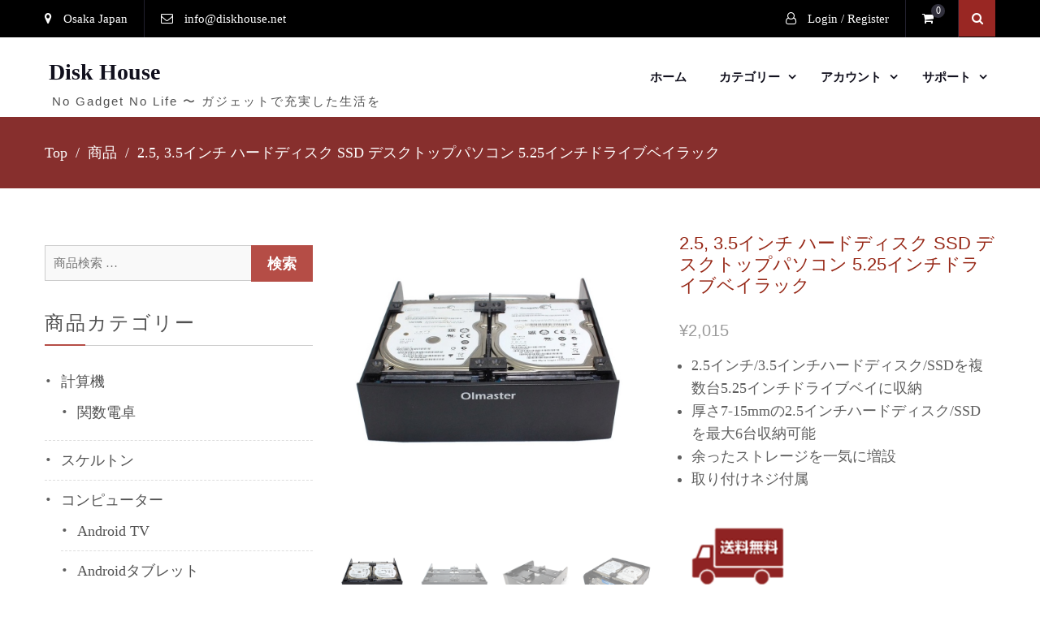

--- FILE ---
content_type: text/html; charset=UTF-8
request_url: https://www.diskhouse.shop/product/desktop_drive_bay_rack_hdd_ssd_olmaster/
body_size: 78033
content:
<!DOCTYPE html> <html dir="ltr" lang="ja" prefix="og: https://ogp.me/ns#"><head>
	    <meta charset="UTF-8">
    <meta name="viewport" content="width=device-width, initial-scale=1">
    <link rel="profile" href="https://gmpg.org/xfn/11">
    <link rel="pingback" href="https://www.diskhouse.shop/xmlrpc.php">
    <title>2.5, 3.5インチ ハードディスク SSD デスクトップパソコン 5.25インチドライブベイラック - Disk House</title>

		<!-- All in One SEO 4.9.3 - aioseo.com -->
	<meta name="description" content="2.5インチ/3.5インチハードディスク/SSDを複数台5.25インチドライブベイに収納 厚さ7-15mmの2.5インチハードディスク/SSDを最大6台収納可能 余ったストレージを一気に増設 取り付けネジ付属" />
	<meta name="robots" content="max-image-preview:large" />
	<link rel="canonical" href="https://www.diskhouse.shop/product/desktop_drive_bay_rack_hdd_ssd_olmaster/" />
	<meta name="generator" content="All in One SEO (AIOSEO) 4.9.3" />
		<meta property="og:locale" content="ja_JP" />
		<meta property="og:site_name" content="Disk House - No Gadget No Life 〜 ガジェットで充実した生活を" />
		<meta property="og:type" content="article" />
		<meta property="og:title" content="2.5, 3.5インチ ハードディスク SSD デスクトップパソコン 5.25インチドライブベイラック - Disk House" />
		<meta property="og:description" content="2.5インチ/3.5インチハードディスク/SSDを複数台5.25インチドライブベイに収納 厚さ7-15mmの2.5インチハードディスク/SSDを最大6台収納可能 余ったストレージを一気に増設 取り付けネジ付属" />
		<meta property="og:url" content="https://www.diskhouse.shop/product/desktop_drive_bay_rack_hdd_ssd_olmaster/" />
		<meta property="article:published_time" content="2025-10-16T04:56:20+00:00" />
		<meta property="article:modified_time" content="2025-11-01T07:52:53+00:00" />
		<meta property="article:publisher" content="https://www.facebook.com/DiskHouse" />
		<meta property="article:author" content="https://www.facebook.com/DiskHouse" />
		<meta name="twitter:card" content="summary_large_image" />
		<meta name="twitter:site" content="@diskhouse" />
		<meta name="twitter:title" content="2.5, 3.5インチ ハードディスク SSD デスクトップパソコン 5.25インチドライブベイラック - Disk House" />
		<meta name="twitter:description" content="2.5インチ/3.5インチハードディスク/SSDを複数台5.25インチドライブベイに収納 厚さ7-15mmの2.5インチハードディスク/SSDを最大6台収納可能 余ったストレージを一気に増設 取り付けネジ付属" />
		<script type="application/ld+json" class="aioseo-schema">
			{"@context":"https:\/\/schema.org","@graph":[{"@type":"BreadcrumbList","@id":"https:\/\/www.diskhouse.shop\/product\/desktop_drive_bay_rack_hdd_ssd_olmaster\/#breadcrumblist","itemListElement":[{"@type":"ListItem","@id":"https:\/\/www.diskhouse.shop#listItem","position":1,"name":"\u30db\u30fc\u30e0","item":"https:\/\/www.diskhouse.shop","nextItem":{"@type":"ListItem","@id":"https:\/\/www.diskhouse.shop\/shop\/#listItem","name":"\u30ab\u30c6\u30b4\u30ea\u30fc"}},{"@type":"ListItem","@id":"https:\/\/www.diskhouse.shop\/shop\/#listItem","position":2,"name":"\u30ab\u30c6\u30b4\u30ea\u30fc","item":"https:\/\/www.diskhouse.shop\/shop\/","nextItem":{"@type":"ListItem","@id":"https:\/\/www.diskhouse.shop\/product-category\/computer\/#listItem","name":"\u30b3\u30f3\u30d4\u30e5\u30fc\u30bf\u30fc"},"previousItem":{"@type":"ListItem","@id":"https:\/\/www.diskhouse.shop#listItem","name":"\u30db\u30fc\u30e0"}},{"@type":"ListItem","@id":"https:\/\/www.diskhouse.shop\/product-category\/computer\/#listItem","position":3,"name":"\u30b3\u30f3\u30d4\u30e5\u30fc\u30bf\u30fc","item":"https:\/\/www.diskhouse.shop\/product-category\/computer\/","nextItem":{"@type":"ListItem","@id":"https:\/\/www.diskhouse.shop\/product-category\/computer\/ssd_hdd\/#listItem","name":"SSD\u30fb\u30cf\u30fc\u30c9\u30c7\u30a3\u30b9\u30af\u30fb\u30e1\u30e2\u30ea\u30fc"},"previousItem":{"@type":"ListItem","@id":"https:\/\/www.diskhouse.shop\/shop\/#listItem","name":"\u30ab\u30c6\u30b4\u30ea\u30fc"}},{"@type":"ListItem","@id":"https:\/\/www.diskhouse.shop\/product-category\/computer\/ssd_hdd\/#listItem","position":4,"name":"SSD\u30fb\u30cf\u30fc\u30c9\u30c7\u30a3\u30b9\u30af\u30fb\u30e1\u30e2\u30ea\u30fc","item":"https:\/\/www.diskhouse.shop\/product-category\/computer\/ssd_hdd\/","nextItem":{"@type":"ListItem","@id":"https:\/\/www.diskhouse.shop\/product-category\/computer\/ssd_hdd\/accessory-ssd_hdd\/#listItem","name":"\u30a2\u30af\u30bb\u30b5\u30ea\u30fc"},"previousItem":{"@type":"ListItem","@id":"https:\/\/www.diskhouse.shop\/product-category\/computer\/#listItem","name":"\u30b3\u30f3\u30d4\u30e5\u30fc\u30bf\u30fc"}},{"@type":"ListItem","@id":"https:\/\/www.diskhouse.shop\/product-category\/computer\/ssd_hdd\/accessory-ssd_hdd\/#listItem","position":5,"name":"\u30a2\u30af\u30bb\u30b5\u30ea\u30fc","item":"https:\/\/www.diskhouse.shop\/product-category\/computer\/ssd_hdd\/accessory-ssd_hdd\/","nextItem":{"@type":"ListItem","@id":"https:\/\/www.diskhouse.shop\/product\/desktop_drive_bay_rack_hdd_ssd_olmaster\/#listItem","name":"2.5, 3.5\u30a4\u30f3\u30c1 \u30cf\u30fc\u30c9\u30c7\u30a3\u30b9\u30af SSD \u30c7\u30b9\u30af\u30c8\u30c3\u30d7\u30d1\u30bd\u30b3\u30f3 5.25\u30a4\u30f3\u30c1\u30c9\u30e9\u30a4\u30d6\u30d9\u30a4\u30e9\u30c3\u30af"},"previousItem":{"@type":"ListItem","@id":"https:\/\/www.diskhouse.shop\/product-category\/computer\/ssd_hdd\/#listItem","name":"SSD\u30fb\u30cf\u30fc\u30c9\u30c7\u30a3\u30b9\u30af\u30fb\u30e1\u30e2\u30ea\u30fc"}},{"@type":"ListItem","@id":"https:\/\/www.diskhouse.shop\/product\/desktop_drive_bay_rack_hdd_ssd_olmaster\/#listItem","position":6,"name":"2.5, 3.5\u30a4\u30f3\u30c1 \u30cf\u30fc\u30c9\u30c7\u30a3\u30b9\u30af SSD \u30c7\u30b9\u30af\u30c8\u30c3\u30d7\u30d1\u30bd\u30b3\u30f3 5.25\u30a4\u30f3\u30c1\u30c9\u30e9\u30a4\u30d6\u30d9\u30a4\u30e9\u30c3\u30af","previousItem":{"@type":"ListItem","@id":"https:\/\/www.diskhouse.shop\/product-category\/computer\/ssd_hdd\/accessory-ssd_hdd\/#listItem","name":"\u30a2\u30af\u30bb\u30b5\u30ea\u30fc"}}]},{"@type":"Organization","@id":"https:\/\/www.diskhouse.shop\/#organization","name":"Disk House","description":"No Gadget No Life \u301c \u30ac\u30b8\u30a7\u30c3\u30c8\u3067\u5145\u5b9f\u3057\u305f\u751f\u6d3b\u3092","url":"https:\/\/www.diskhouse.shop\/","telephone":"+81669280555","sameAs":["https:\/\/www.facebook.com\/DiskHouse","https:\/\/twitter.com\/diskhouse","https:\/\/www.instagram.com\/diskhouse\/","https:\/\/www.youtube.com\/channel\/UCCc2HeH3C3ufoM8QZ2G6NRQ"]},{"@type":"WebPage","@id":"https:\/\/www.diskhouse.shop\/product\/desktop_drive_bay_rack_hdd_ssd_olmaster\/#webpage","url":"https:\/\/www.diskhouse.shop\/product\/desktop_drive_bay_rack_hdd_ssd_olmaster\/","name":"2.5, 3.5\u30a4\u30f3\u30c1 \u30cf\u30fc\u30c9\u30c7\u30a3\u30b9\u30af SSD \u30c7\u30b9\u30af\u30c8\u30c3\u30d7\u30d1\u30bd\u30b3\u30f3 5.25\u30a4\u30f3\u30c1\u30c9\u30e9\u30a4\u30d6\u30d9\u30a4\u30e9\u30c3\u30af - Disk House","description":"2.5\u30a4\u30f3\u30c1\/3.5\u30a4\u30f3\u30c1\u30cf\u30fc\u30c9\u30c7\u30a3\u30b9\u30af\/SSD\u3092\u8907\u6570\u53f05.25\u30a4\u30f3\u30c1\u30c9\u30e9\u30a4\u30d6\u30d9\u30a4\u306b\u53ce\u7d0d \u539a\u30557-15mm\u306e2.5\u30a4\u30f3\u30c1\u30cf\u30fc\u30c9\u30c7\u30a3\u30b9\u30af\/SSD\u3092\u6700\u59276\u53f0\u53ce\u7d0d\u53ef\u80fd \u4f59\u3063\u305f\u30b9\u30c8\u30ec\u30fc\u30b8\u3092\u4e00\u6c17\u306b\u5897\u8a2d \u53d6\u308a\u4ed8\u3051\u30cd\u30b8\u4ed8\u5c5e","inLanguage":"ja","isPartOf":{"@id":"https:\/\/www.diskhouse.shop\/#website"},"breadcrumb":{"@id":"https:\/\/www.diskhouse.shop\/product\/desktop_drive_bay_rack_hdd_ssd_olmaster\/#breadcrumblist"},"image":{"@type":"ImageObject","url":"https:\/\/www.diskhouse.shop\/wp-content\/uploads\/2019\/08\/MR-8802-2.jpg","@id":"https:\/\/www.diskhouse.shop\/product\/desktop_drive_bay_rack_hdd_ssd_olmaster\/#mainImage","width":990,"height":990},"primaryImageOfPage":{"@id":"https:\/\/www.diskhouse.shop\/product\/desktop_drive_bay_rack_hdd_ssd_olmaster\/#mainImage"},"datePublished":"2025-10-16T13:56:20+09:00","dateModified":"2025-11-01T16:52:53+09:00"},{"@type":"WebSite","@id":"https:\/\/www.diskhouse.shop\/#website","url":"https:\/\/www.diskhouse.shop\/","name":"Disk House","description":"No Gadget No Life \u301c \u30ac\u30b8\u30a7\u30c3\u30c8\u3067\u5145\u5b9f\u3057\u305f\u751f\u6d3b\u3092","inLanguage":"ja","publisher":{"@id":"https:\/\/www.diskhouse.shop\/#organization"}}]}
		</script>
		<!-- All in One SEO -->

<script>window._wca = window._wca || [];</script>
<link rel='dns-prefetch' href='//www.googletagmanager.com' />
<link rel='dns-prefetch' href='//stats.wp.com' />
<link rel='dns-prefetch' href='//capi-automation.s3.us-east-2.amazonaws.com' />
<link rel='dns-prefetch' href='//fonts.googleapis.com' />
<link rel='dns-prefetch' href='//v0.wordpress.com' />
<link rel='dns-prefetch' href='//widgets.wp.com' />
<link rel='dns-prefetch' href='//s0.wp.com' />
<link rel='dns-prefetch' href='//0.gravatar.com' />
<link rel='dns-prefetch' href='//1.gravatar.com' />
<link rel='dns-prefetch' href='//2.gravatar.com' />
<link rel='preconnect' href='//c0.wp.com' />
<link rel="alternate" type="application/rss+xml" title="Disk House &raquo; フィード" href="https://www.diskhouse.shop/feed/" />
<link rel="alternate" type="application/rss+xml" title="Disk House &raquo; コメントフィード" href="https://www.diskhouse.shop/comments/feed/" />
<link rel="alternate" title="oEmbed (JSON)" type="application/json+oembed" href="https://www.diskhouse.shop/wp-json/oembed/1.0/embed?url=https%3A%2F%2Fwww.diskhouse.shop%2Fproduct%2Fdesktop_drive_bay_rack_hdd_ssd_olmaster%2F" />
<link rel="alternate" title="oEmbed (XML)" type="text/xml+oembed" href="https://www.diskhouse.shop/wp-json/oembed/1.0/embed?url=https%3A%2F%2Fwww.diskhouse.shop%2Fproduct%2Fdesktop_drive_bay_rack_hdd_ssd_olmaster%2F&#038;format=xml" />
<style id='wp-img-auto-sizes-contain-inline-css' type='text/css'>
img:is([sizes=auto i],[sizes^="auto," i]){contain-intrinsic-size:3000px 1500px}
/*# sourceURL=wp-img-auto-sizes-contain-inline-css */
</style>
<style id='wp-emoji-styles-inline-css' type='text/css'>

	img.wp-smiley, img.emoji {
		display: inline !important;
		border: none !important;
		box-shadow: none !important;
		height: 1em !important;
		width: 1em !important;
		margin: 0 0.07em !important;
		vertical-align: -0.1em !important;
		background: none !important;
		padding: 0 !important;
	}
/*# sourceURL=wp-emoji-styles-inline-css */
</style>
<style id='wp-block-library-inline-css' type='text/css'>
:root{--wp-block-synced-color:#7a00df;--wp-block-synced-color--rgb:122,0,223;--wp-bound-block-color:var(--wp-block-synced-color);--wp-editor-canvas-background:#ddd;--wp-admin-theme-color:#007cba;--wp-admin-theme-color--rgb:0,124,186;--wp-admin-theme-color-darker-10:#006ba1;--wp-admin-theme-color-darker-10--rgb:0,107,160.5;--wp-admin-theme-color-darker-20:#005a87;--wp-admin-theme-color-darker-20--rgb:0,90,135;--wp-admin-border-width-focus:2px}@media (min-resolution:192dpi){:root{--wp-admin-border-width-focus:1.5px}}.wp-element-button{cursor:pointer}:root .has-very-light-gray-background-color{background-color:#eee}:root .has-very-dark-gray-background-color{background-color:#313131}:root .has-very-light-gray-color{color:#eee}:root .has-very-dark-gray-color{color:#313131}:root .has-vivid-green-cyan-to-vivid-cyan-blue-gradient-background{background:linear-gradient(135deg,#00d084,#0693e3)}:root .has-purple-crush-gradient-background{background:linear-gradient(135deg,#34e2e4,#4721fb 50%,#ab1dfe)}:root .has-hazy-dawn-gradient-background{background:linear-gradient(135deg,#faaca8,#dad0ec)}:root .has-subdued-olive-gradient-background{background:linear-gradient(135deg,#fafae1,#67a671)}:root .has-atomic-cream-gradient-background{background:linear-gradient(135deg,#fdd79a,#004a59)}:root .has-nightshade-gradient-background{background:linear-gradient(135deg,#330968,#31cdcf)}:root .has-midnight-gradient-background{background:linear-gradient(135deg,#020381,#2874fc)}:root{--wp--preset--font-size--normal:16px;--wp--preset--font-size--huge:42px}.has-regular-font-size{font-size:1em}.has-larger-font-size{font-size:2.625em}.has-normal-font-size{font-size:var(--wp--preset--font-size--normal)}.has-huge-font-size{font-size:var(--wp--preset--font-size--huge)}.has-text-align-center{text-align:center}.has-text-align-left{text-align:left}.has-text-align-right{text-align:right}.has-fit-text{white-space:nowrap!important}#end-resizable-editor-section{display:none}.aligncenter{clear:both}.items-justified-left{justify-content:flex-start}.items-justified-center{justify-content:center}.items-justified-right{justify-content:flex-end}.items-justified-space-between{justify-content:space-between}.screen-reader-text{border:0;clip-path:inset(50%);height:1px;margin:-1px;overflow:hidden;padding:0;position:absolute;width:1px;word-wrap:normal!important}.screen-reader-text:focus{background-color:#ddd;clip-path:none;color:#444;display:block;font-size:1em;height:auto;left:5px;line-height:normal;padding:15px 23px 14px;text-decoration:none;top:5px;width:auto;z-index:100000}html :where(.has-border-color){border-style:solid}html :where([style*=border-top-color]){border-top-style:solid}html :where([style*=border-right-color]){border-right-style:solid}html :where([style*=border-bottom-color]){border-bottom-style:solid}html :where([style*=border-left-color]){border-left-style:solid}html :where([style*=border-width]){border-style:solid}html :where([style*=border-top-width]){border-top-style:solid}html :where([style*=border-right-width]){border-right-style:solid}html :where([style*=border-bottom-width]){border-bottom-style:solid}html :where([style*=border-left-width]){border-left-style:solid}html :where(img[class*=wp-image-]){height:auto;max-width:100%}:where(figure){margin:0 0 1em}html :where(.is-position-sticky){--wp-admin--admin-bar--position-offset:var(--wp-admin--admin-bar--height,0px)}@media screen and (max-width:600px){html :where(.is-position-sticky){--wp-admin--admin-bar--position-offset:0px}}

/*# sourceURL=wp-block-library-inline-css */
</style><link rel='stylesheet' id='mediaelement-css' href='https://c0.wp.com/c/6.9/wp-includes/js/mediaelement/mediaelementplayer-legacy.min.css' type='text/css' media='all' />
<link rel='stylesheet' id='wp-mediaelement-css' href='https://c0.wp.com/c/6.9/wp-includes/js/mediaelement/wp-mediaelement.min.css' type='text/css' media='all' />
<style id='global-styles-inline-css' type='text/css'>
:root{--wp--preset--aspect-ratio--square: 1;--wp--preset--aspect-ratio--4-3: 4/3;--wp--preset--aspect-ratio--3-4: 3/4;--wp--preset--aspect-ratio--3-2: 3/2;--wp--preset--aspect-ratio--2-3: 2/3;--wp--preset--aspect-ratio--16-9: 16/9;--wp--preset--aspect-ratio--9-16: 9/16;--wp--preset--color--black: #000000;--wp--preset--color--cyan-bluish-gray: #abb8c3;--wp--preset--color--white: #ffffff;--wp--preset--color--pale-pink: #f78da7;--wp--preset--color--vivid-red: #cf2e2e;--wp--preset--color--luminous-vivid-orange: #ff6900;--wp--preset--color--luminous-vivid-amber: #fcb900;--wp--preset--color--light-green-cyan: #7bdcb5;--wp--preset--color--vivid-green-cyan: #00d084;--wp--preset--color--pale-cyan-blue: #8ed1fc;--wp--preset--color--vivid-cyan-blue: #0693e3;--wp--preset--color--vivid-purple: #9b51e0;--wp--preset--gradient--vivid-cyan-blue-to-vivid-purple: linear-gradient(135deg,rgb(6,147,227) 0%,rgb(155,81,224) 100%);--wp--preset--gradient--light-green-cyan-to-vivid-green-cyan: linear-gradient(135deg,rgb(122,220,180) 0%,rgb(0,208,130) 100%);--wp--preset--gradient--luminous-vivid-amber-to-luminous-vivid-orange: linear-gradient(135deg,rgb(252,185,0) 0%,rgb(255,105,0) 100%);--wp--preset--gradient--luminous-vivid-orange-to-vivid-red: linear-gradient(135deg,rgb(255,105,0) 0%,rgb(207,46,46) 100%);--wp--preset--gradient--very-light-gray-to-cyan-bluish-gray: linear-gradient(135deg,rgb(238,238,238) 0%,rgb(169,184,195) 100%);--wp--preset--gradient--cool-to-warm-spectrum: linear-gradient(135deg,rgb(74,234,220) 0%,rgb(151,120,209) 20%,rgb(207,42,186) 40%,rgb(238,44,130) 60%,rgb(251,105,98) 80%,rgb(254,248,76) 100%);--wp--preset--gradient--blush-light-purple: linear-gradient(135deg,rgb(255,206,236) 0%,rgb(152,150,240) 100%);--wp--preset--gradient--blush-bordeaux: linear-gradient(135deg,rgb(254,205,165) 0%,rgb(254,45,45) 50%,rgb(107,0,62) 100%);--wp--preset--gradient--luminous-dusk: linear-gradient(135deg,rgb(255,203,112) 0%,rgb(199,81,192) 50%,rgb(65,88,208) 100%);--wp--preset--gradient--pale-ocean: linear-gradient(135deg,rgb(255,245,203) 0%,rgb(182,227,212) 50%,rgb(51,167,181) 100%);--wp--preset--gradient--electric-grass: linear-gradient(135deg,rgb(202,248,128) 0%,rgb(113,206,126) 100%);--wp--preset--gradient--midnight: linear-gradient(135deg,rgb(2,3,129) 0%,rgb(40,116,252) 100%);--wp--preset--font-size--small: 13px;--wp--preset--font-size--medium: 20px;--wp--preset--font-size--large: 36px;--wp--preset--font-size--x-large: 42px;--wp--preset--spacing--20: 0.44rem;--wp--preset--spacing--30: 0.67rem;--wp--preset--spacing--40: 1rem;--wp--preset--spacing--50: 1.5rem;--wp--preset--spacing--60: 2.25rem;--wp--preset--spacing--70: 3.38rem;--wp--preset--spacing--80: 5.06rem;--wp--preset--shadow--natural: 6px 6px 9px rgba(0, 0, 0, 0.2);--wp--preset--shadow--deep: 12px 12px 50px rgba(0, 0, 0, 0.4);--wp--preset--shadow--sharp: 6px 6px 0px rgba(0, 0, 0, 0.2);--wp--preset--shadow--outlined: 6px 6px 0px -3px rgb(255, 255, 255), 6px 6px rgb(0, 0, 0);--wp--preset--shadow--crisp: 6px 6px 0px rgb(0, 0, 0);}:where(.is-layout-flex){gap: 0.5em;}:where(.is-layout-grid){gap: 0.5em;}body .is-layout-flex{display: flex;}.is-layout-flex{flex-wrap: wrap;align-items: center;}.is-layout-flex > :is(*, div){margin: 0;}body .is-layout-grid{display: grid;}.is-layout-grid > :is(*, div){margin: 0;}:where(.wp-block-columns.is-layout-flex){gap: 2em;}:where(.wp-block-columns.is-layout-grid){gap: 2em;}:where(.wp-block-post-template.is-layout-flex){gap: 1.25em;}:where(.wp-block-post-template.is-layout-grid){gap: 1.25em;}.has-black-color{color: var(--wp--preset--color--black) !important;}.has-cyan-bluish-gray-color{color: var(--wp--preset--color--cyan-bluish-gray) !important;}.has-white-color{color: var(--wp--preset--color--white) !important;}.has-pale-pink-color{color: var(--wp--preset--color--pale-pink) !important;}.has-vivid-red-color{color: var(--wp--preset--color--vivid-red) !important;}.has-luminous-vivid-orange-color{color: var(--wp--preset--color--luminous-vivid-orange) !important;}.has-luminous-vivid-amber-color{color: var(--wp--preset--color--luminous-vivid-amber) !important;}.has-light-green-cyan-color{color: var(--wp--preset--color--light-green-cyan) !important;}.has-vivid-green-cyan-color{color: var(--wp--preset--color--vivid-green-cyan) !important;}.has-pale-cyan-blue-color{color: var(--wp--preset--color--pale-cyan-blue) !important;}.has-vivid-cyan-blue-color{color: var(--wp--preset--color--vivid-cyan-blue) !important;}.has-vivid-purple-color{color: var(--wp--preset--color--vivid-purple) !important;}.has-black-background-color{background-color: var(--wp--preset--color--black) !important;}.has-cyan-bluish-gray-background-color{background-color: var(--wp--preset--color--cyan-bluish-gray) !important;}.has-white-background-color{background-color: var(--wp--preset--color--white) !important;}.has-pale-pink-background-color{background-color: var(--wp--preset--color--pale-pink) !important;}.has-vivid-red-background-color{background-color: var(--wp--preset--color--vivid-red) !important;}.has-luminous-vivid-orange-background-color{background-color: var(--wp--preset--color--luminous-vivid-orange) !important;}.has-luminous-vivid-amber-background-color{background-color: var(--wp--preset--color--luminous-vivid-amber) !important;}.has-light-green-cyan-background-color{background-color: var(--wp--preset--color--light-green-cyan) !important;}.has-vivid-green-cyan-background-color{background-color: var(--wp--preset--color--vivid-green-cyan) !important;}.has-pale-cyan-blue-background-color{background-color: var(--wp--preset--color--pale-cyan-blue) !important;}.has-vivid-cyan-blue-background-color{background-color: var(--wp--preset--color--vivid-cyan-blue) !important;}.has-vivid-purple-background-color{background-color: var(--wp--preset--color--vivid-purple) !important;}.has-black-border-color{border-color: var(--wp--preset--color--black) !important;}.has-cyan-bluish-gray-border-color{border-color: var(--wp--preset--color--cyan-bluish-gray) !important;}.has-white-border-color{border-color: var(--wp--preset--color--white) !important;}.has-pale-pink-border-color{border-color: var(--wp--preset--color--pale-pink) !important;}.has-vivid-red-border-color{border-color: var(--wp--preset--color--vivid-red) !important;}.has-luminous-vivid-orange-border-color{border-color: var(--wp--preset--color--luminous-vivid-orange) !important;}.has-luminous-vivid-amber-border-color{border-color: var(--wp--preset--color--luminous-vivid-amber) !important;}.has-light-green-cyan-border-color{border-color: var(--wp--preset--color--light-green-cyan) !important;}.has-vivid-green-cyan-border-color{border-color: var(--wp--preset--color--vivid-green-cyan) !important;}.has-pale-cyan-blue-border-color{border-color: var(--wp--preset--color--pale-cyan-blue) !important;}.has-vivid-cyan-blue-border-color{border-color: var(--wp--preset--color--vivid-cyan-blue) !important;}.has-vivid-purple-border-color{border-color: var(--wp--preset--color--vivid-purple) !important;}.has-vivid-cyan-blue-to-vivid-purple-gradient-background{background: var(--wp--preset--gradient--vivid-cyan-blue-to-vivid-purple) !important;}.has-light-green-cyan-to-vivid-green-cyan-gradient-background{background: var(--wp--preset--gradient--light-green-cyan-to-vivid-green-cyan) !important;}.has-luminous-vivid-amber-to-luminous-vivid-orange-gradient-background{background: var(--wp--preset--gradient--luminous-vivid-amber-to-luminous-vivid-orange) !important;}.has-luminous-vivid-orange-to-vivid-red-gradient-background{background: var(--wp--preset--gradient--luminous-vivid-orange-to-vivid-red) !important;}.has-very-light-gray-to-cyan-bluish-gray-gradient-background{background: var(--wp--preset--gradient--very-light-gray-to-cyan-bluish-gray) !important;}.has-cool-to-warm-spectrum-gradient-background{background: var(--wp--preset--gradient--cool-to-warm-spectrum) !important;}.has-blush-light-purple-gradient-background{background: var(--wp--preset--gradient--blush-light-purple) !important;}.has-blush-bordeaux-gradient-background{background: var(--wp--preset--gradient--blush-bordeaux) !important;}.has-luminous-dusk-gradient-background{background: var(--wp--preset--gradient--luminous-dusk) !important;}.has-pale-ocean-gradient-background{background: var(--wp--preset--gradient--pale-ocean) !important;}.has-electric-grass-gradient-background{background: var(--wp--preset--gradient--electric-grass) !important;}.has-midnight-gradient-background{background: var(--wp--preset--gradient--midnight) !important;}.has-small-font-size{font-size: var(--wp--preset--font-size--small) !important;}.has-medium-font-size{font-size: var(--wp--preset--font-size--medium) !important;}.has-large-font-size{font-size: var(--wp--preset--font-size--large) !important;}.has-x-large-font-size{font-size: var(--wp--preset--font-size--x-large) !important;}
/*# sourceURL=global-styles-inline-css */
</style>

<style id='classic-theme-styles-inline-css' type='text/css'>
/*! This file is auto-generated */
.wp-block-button__link{color:#fff;background-color:#32373c;border-radius:9999px;box-shadow:none;text-decoration:none;padding:calc(.667em + 2px) calc(1.333em + 2px);font-size:1.125em}.wp-block-file__button{background:#32373c;color:#fff;text-decoration:none}
/*# sourceURL=/wp-includes/css/classic-themes.min.css */
</style>
<link rel='stylesheet' id='photoswipe-css' href='https://c0.wp.com/p/woocommerce/10.4.3/assets/css/photoswipe/photoswipe.min.css' type='text/css' media='all' />
<link rel='stylesheet' id='photoswipe-default-skin-css' href='https://c0.wp.com/p/woocommerce/10.4.3/assets/css/photoswipe/default-skin/default-skin.min.css' type='text/css' media='all' />
<link rel='stylesheet' id='woocommerce-layout-css' href='https://c0.wp.com/p/woocommerce/10.4.3/assets/css/woocommerce-layout.css' type='text/css' media='all' />
<style id='woocommerce-layout-inline-css' type='text/css'>

	.infinite-scroll .woocommerce-pagination {
		display: none;
	}
/*# sourceURL=woocommerce-layout-inline-css */
</style>
<link rel='stylesheet' id='woocommerce-smallscreen-css' href='https://c0.wp.com/p/woocommerce/10.4.3/assets/css/woocommerce-smallscreen.css' type='text/css' media='only screen and (max-width: 768px)' />
<link rel='stylesheet' id='woocommerce-general-css' href='https://c0.wp.com/p/woocommerce/10.4.3/assets/css/woocommerce.css' type='text/css' media='all' />
<style id='woocommerce-inline-inline-css' type='text/css'>
.woocommerce form .form-row .required { visibility: visible; }
/*# sourceURL=woocommerce-inline-inline-css */
</style>
<link rel='stylesheet' id='cmplz-general-css' href='https://www.diskhouse.shop/wp-content/plugins/complianz-gdpr/assets/css/cookieblocker.min.css?ver=1765589898' type='text/css' media='all' />
<link rel='stylesheet' id='ecommerce-gem-fonts-css' href='//fonts.googleapis.com/css?family=Barlow%3A300%2C300i%2C400%2C400i%2C500%2C500i%2C600%2C600i%2C700%2C700i%2C800%2C800i%7CPlayfair+Display%3A400%2C400i%2C700%2C700i%2C900%2C900i&#038;subset=latin%2Clatin-ext' type='text/css' media='all' />
<link rel='stylesheet' id='jquery-meanmenu-css' href='https://www.diskhouse.shop/wp-content/themes/ecommerce-gem-plus/assets/third-party/meanmenu/meanmenu.css?ver=a1c3888e0fb61835a54b5c4bec74baa0' type='text/css' media='all' />
<link rel='stylesheet' id='jquery-slick-css' href='https://www.diskhouse.shop/wp-content/themes/ecommerce-gem-plus/assets/third-party/slick/slick.css?ver=1.6.0' type='text/css' media='all' />
<link rel='stylesheet' id='ecommerce-gem-icons-css' href='https://www.diskhouse.shop/wp-content/themes/ecommerce-gem-plus/assets/third-party/et-line/css/icons.css?ver=1.0.0' type='text/css' media='all' />
<link rel='stylesheet' id='font-awesome-css' href='https://www.diskhouse.shop/wp-content/themes/ecommerce-gem-plus/assets/third-party/font-awesome/css/font-awesome.min.css?ver=4.7.0' type='text/css' media='all' />
<link rel='stylesheet' id='ecommerce-gem-style-css' href='https://www.diskhouse.shop/wp-content/themes/ecommerce-gem-plus/style.css?ver=a1c3888e0fb61835a54b5c4bec74baa0' type='text/css' media='all' />
<link rel='stylesheet' id='jetpack_likes-css' href='https://c0.wp.com/p/jetpack/15.4/modules/likes/style.css' type='text/css' media='all' />
<link rel='stylesheet' id='tablepress-default-css' href='https://www.diskhouse.shop/wp-content/plugins/tablepress/css/build/default.css?ver=3.2.6' type='text/css' media='all' />
<link rel='stylesheet' id='vi-wpvs-frontend-style-css' href='https://www.diskhouse.shop/wp-content/plugins/product-variations-swatches-for-woocommerce/assets/css/frontend-style.min.css?ver=1.1.15' type='text/css' media='all' />
<style id='vi-wpvs-frontend-style-inline-css' type='text/css'>
.vi-wpvs-variation-wrap.vi-wpvs-variation-wrap-vi_wpvs_button_design .vi-wpvs-option-wrap{transition: all 30ms ease-in-out;}.vi-wpvs-variation-wrap.vi-wpvs-variation-wrap-vi_wpvs_button_design .vi-wpvs-variation-button-select,.vi-wpvs-variation-wrap.vi-wpvs-variation-wrap-vi_wpvs_button_design .vi-wpvs-option-wrap{padding:10px 20px;font-size:13px;}.vi-wpvs-variation-wrap.vi-wpvs-variation-wrap-vi_wpvs_button_design .vi-wpvs-option-wrap .vi-wpvs-option:not(.vi-wpvs-option-select){border-radius: inherit;}.vi-wpvs-variation-wrap.vi-wpvs-variation-wrap-image.vi-wpvs-variation-wrap-vi_wpvs_button_design .vi-wpvs-option-wrap ,.vi-wpvs-variation-wrap.vi-wpvs-variation-wrap-variation_img.vi-wpvs-variation-wrap-vi_wpvs_button_design .vi-wpvs-option-wrap ,.vi-wpvs-variation-wrap.vi-wpvs-variation-wrap-color.vi-wpvs-variation-wrap-vi_wpvs_button_design .vi-wpvs-option-wrap{width: 48px;height:48px;}.vi-wpvs-variation-wrap.vi-wpvs-variation-wrap-vi_wpvs_button_design .vi-wpvs-option-wrap.vi-wpvs-option-wrap-out-of-stock,.vi-wpvs-variation-wrap.vi-wpvs-variation-wrap-vi_wpvs_button_design .vi-wpvs-option-wrap.vi-wpvs-option-wrap-out-of-stock-attribute,.vi-wpvs-variation-wrap.vi-wpvs-variation-wrap-vi_wpvs_button_design .vi-wpvs-option-wrap.vi-wpvs-option-wrap-disable{opacity: 1;}.vi-wpvs-variation-wrap.vi-wpvs-variation-wrap-vi_wpvs_button_design .vi-wpvs-option-wrap.vi-wpvs-option-wrap-out-of-stock .vi-wpvs-option,.vi-wpvs-variation-wrap.vi-wpvs-variation-wrap-vi_wpvs_button_design .vi-wpvs-option-wrap.vi-wpvs-option-wrap-out-of-stock-attribute .vi-wpvs-option,.vi-wpvs-variation-wrap.vi-wpvs-variation-wrap-vi_wpvs_button_design .vi-wpvs-option-wrap.vi-wpvs-option-wrap-disable .vi-wpvs-option{opacity: .5;}.vi-wpvs-variation-wrap.vi-wpvs-variation-wrap-vi_wpvs_button_design .vi-wpvs-option-wrap.vi-wpvs-option-wrap-selected{box-shadow:  0 0 0 1px rgba(33, 33, 33, 1) inset;}.vi-wpvs-variation-wrap.vi-wpvs-variation-wrap-vi_wpvs_button_design .vi-wpvs-variation-wrap-select-wrap .vi-wpvs-option-wrap.vi-wpvs-option-wrap-selected{box-shadow:  0 0 0 1px rgba(33, 33, 33, 1);}.vi-wpvs-variation-wrap.vi-wpvs-variation-wrap-vi_wpvs_button_design .vi-wpvs-option-wrap.vi-wpvs-option-wrap-selected{color:rgba(255, 255, 255, 1);background:rgba(33, 33, 33, 1);}.vi-wpvs-variation-wrap.vi-wpvs-variation-wrap-vi_wpvs_button_design .vi-wpvs-option-wrap.vi-wpvs-option-wrap-selected .vi-wpvs-option{color:rgba(255, 255, 255, 1);}.vi-wpvs-variation-wrap.vi-wpvs-variation-wrap-vi_wpvs_button_design .vi-wpvs-option-wrap.vi-wpvs-option-wrap-hover{box-shadow:  0 0 0 1px rgba(33, 33, 33, 1) inset;}.vi-wpvs-variation-wrap.vi-wpvs-variation-wrap-vi_wpvs_button_design .vi-wpvs-variation-wrap-select-wrap .vi-wpvs-option-wrap.vi-wpvs-option-wrap-hover{box-shadow:  0 0 0 1px rgba(33, 33, 33, 1);}.vi-wpvs-variation-wrap.vi-wpvs-variation-wrap-vi_wpvs_button_design .vi-wpvs-option-wrap.vi-wpvs-option-wrap-hover{color:rgba(255, 255, 255, 1);background:rgba(33, 33, 33, 1);}.vi-wpvs-variation-wrap.vi-wpvs-variation-wrap-vi_wpvs_button_design .vi-wpvs-option-wrap.vi-wpvs-option-wrap-hover .vi-wpvs-option{color:rgba(255, 255, 255, 1);}.vi-wpvs-variation-wrap.vi-wpvs-variation-wrap-vi_wpvs_button_design .vi-wpvs-option-wrap.vi-wpvs-option-wrap-default{box-shadow:  0 0 0 1px #cccccc inset;}.vi-wpvs-variation-wrap.vi-wpvs-variation-wrap-vi_wpvs_button_design .vi-wpvs-variation-wrap-select-wrap .vi-wpvs-option-wrap.vi-wpvs-option-wrap-default{box-shadow:  0 0 0 1px #cccccc ;}.vi-wpvs-variation-wrap.vi-wpvs-variation-wrap-vi_wpvs_button_design .vi-wpvs-option-wrap.vi-wpvs-option-wrap-default{color:rgba(33, 33, 33, 1);background:#ffffff;}.vi-wpvs-variation-wrap.vi-wpvs-variation-wrap-vi_wpvs_button_design .vi-wpvs-option-wrap.vi-wpvs-option-wrap-default .vi-wpvs-option{color:rgba(33, 33, 33, 1);}.vi-wpvs-variation-wrap.vi-wpvs-variation-wrap-vi_wpvs_button_design .vi-wpvs-option-wrap .vi-wpvs-option-tooltip{display: none;}@media screen and (max-width:600px){.vi-wpvs-variation-wrap.vi-wpvs-variation-wrap-vi_wpvs_button_design .vi-wpvs-variation-button-select,.vi-wpvs-variation-wrap.vi-wpvs-variation-wrap-vi_wpvs_button_design .vi-wpvs-option-wrap{font-size:11px;}.vi-wpvs-variation-wrap.vi-wpvs-variation-wrap-image.vi-wpvs-variation-wrap-vi_wpvs_button_design .vi-wpvs-option-wrap ,.vi-wpvs-variation-wrap.vi-wpvs-variation-wrap-variation_img.vi-wpvs-variation-wrap-vi_wpvs_button_design .vi-wpvs-option-wrap ,.vi-wpvs-variation-wrap.vi-wpvs-variation-wrap-color.vi-wpvs-variation-wrap-vi_wpvs_button_design .vi-wpvs-option-wrap{width: 40.8px;height:40.8px;}}.vi-wpvs-variation-wrap.vi-wpvs-variation-wrap-vi_wpvs_color_design .vi-wpvs-option-wrap{transition: all 30ms ease-in-out;}.vi-wpvs-variation-wrap.vi-wpvs-variation-wrap-vi_wpvs_color_design .vi-wpvs-variation-button-select,.vi-wpvs-variation-wrap.vi-wpvs-variation-wrap-vi_wpvs_color_design .vi-wpvs-option-wrap{height:32px;width:32px;padding:10px;font-size:13px;border-radius:20px;}.vi-wpvs-variation-wrap.vi-wpvs-variation-wrap-vi_wpvs_color_design .vi-wpvs-option-wrap .vi-wpvs-option:not(.vi-wpvs-option-select){border-radius: inherit;}.vi-wpvs-variation-wrap.vi-wpvs-variation-wrap-vi_wpvs_color_design .vi-wpvs-option-wrap.vi-wpvs-option-wrap-out-of-stock,.vi-wpvs-variation-wrap.vi-wpvs-variation-wrap-vi_wpvs_color_design .vi-wpvs-option-wrap.vi-wpvs-option-wrap-out-of-stock-attribute,.vi-wpvs-variation-wrap.vi-wpvs-variation-wrap-vi_wpvs_color_design .vi-wpvs-option-wrap.vi-wpvs-option-wrap-disable{opacity: 1;}.vi-wpvs-variation-wrap.vi-wpvs-variation-wrap-vi_wpvs_color_design .vi-wpvs-option-wrap.vi-wpvs-option-wrap-out-of-stock .vi-wpvs-option,.vi-wpvs-variation-wrap.vi-wpvs-variation-wrap-vi_wpvs_color_design .vi-wpvs-option-wrap.vi-wpvs-option-wrap-out-of-stock-attribute .vi-wpvs-option,.vi-wpvs-variation-wrap.vi-wpvs-variation-wrap-vi_wpvs_color_design .vi-wpvs-option-wrap.vi-wpvs-option-wrap-disable .vi-wpvs-option{opacity: .5;}.vi-wpvs-variation-wrap.vi-wpvs-variation-wrap-vi_wpvs_color_design .vi-wpvs-option-wrap.vi-wpvs-option-wrap-selected{}.vi-wpvs-variation-wrap.vi-wpvs-variation-wrap-vi_wpvs_color_design .vi-wpvs-variation-wrap-select-wrap .vi-wpvs-option-wrap.vi-wpvs-option-wrap-selected{}.vi-wpvs-variation-wrap.vi-wpvs-variation-wrap-vi_wpvs_color_design .vi-wpvs-option-wrap.vi-wpvs-option-wrap-selected{background:rgba(0, 0, 0, 0.06);border-radius:20px;}.vi-wpvs-variation-wrap.vi-wpvs-variation-wrap-vi_wpvs_color_design .vi-wpvs-option-wrap.vi-wpvs-option-wrap-hover{}.vi-wpvs-variation-wrap.vi-wpvs-variation-wrap-vi_wpvs_color_design .vi-wpvs-variation-wrap-select-wrap .vi-wpvs-option-wrap.vi-wpvs-option-wrap-hover{}.vi-wpvs-variation-wrap.vi-wpvs-variation-wrap-vi_wpvs_color_design .vi-wpvs-option-wrap.vi-wpvs-option-wrap-hover{background:rgba(0, 0, 0, 0.06);border-radius:20px;}.vi-wpvs-variation-wrap.vi-wpvs-variation-wrap-vi_wpvs_color_design .vi-wpvs-option-wrap.vi-wpvs-option-wrap-default{box-shadow:  0px 4px 2px -2px rgba(238, 238, 238, 1);}.vi-wpvs-variation-wrap.vi-wpvs-variation-wrap-vi_wpvs_color_design .vi-wpvs-variation-wrap-select-wrap .vi-wpvs-option-wrap.vi-wpvs-option-wrap-default{box-shadow:  0px 4px 2px -2px rgba(238, 238, 238, 1);}.vi-wpvs-variation-wrap.vi-wpvs-variation-wrap-vi_wpvs_color_design .vi-wpvs-option-wrap.vi-wpvs-option-wrap-default{background:rgba(0, 0, 0, 0);border-radius:20px;}.vi-wpvs-variation-wrap.vi-wpvs-variation-wrap-vi_wpvs_color_design .vi-wpvs-option-wrap .vi-wpvs-option-tooltip{display: none;}@media screen and (max-width:600px){.vi-wpvs-variation-wrap.vi-wpvs-variation-wrap-vi_wpvs_color_design .vi-wpvs-variation-button-select,.vi-wpvs-variation-wrap.vi-wpvs-variation-wrap-vi_wpvs_color_design .vi-wpvs-option-wrap{width:27px;height:27px;font-size:11px;}.vi-wpvs-variation-wrap.vi-wpvs-variation-wrap-vi_wpvs_color_design .vi-wpvs-option-wrap.vi-wpvs-option-wrap-selected{border-radius:17px;}}.vi-wpvs-variation-wrap.vi-wpvs-variation-wrap-vi_wpvs_image_design .vi-wpvs-option-wrap{transition: all 30ms ease-in-out;}.vi-wpvs-variation-wrap.vi-wpvs-variation-wrap-vi_wpvs_image_design .vi-wpvs-variation-button-select,.vi-wpvs-variation-wrap.vi-wpvs-variation-wrap-vi_wpvs_image_design .vi-wpvs-option-wrap{height:50px;width:50px;padding:3px;font-size:13px;}.vi-wpvs-variation-wrap.vi-wpvs-variation-wrap-vi_wpvs_image_design .vi-wpvs-option-wrap .vi-wpvs-option:not(.vi-wpvs-option-select){border-radius: inherit;}.vi-wpvs-variation-wrap.vi-wpvs-variation-wrap-vi_wpvs_image_design .vi-wpvs-option-wrap.vi-wpvs-option-wrap-out-of-stock,.vi-wpvs-variation-wrap.vi-wpvs-variation-wrap-vi_wpvs_image_design .vi-wpvs-option-wrap.vi-wpvs-option-wrap-out-of-stock-attribute,.vi-wpvs-variation-wrap.vi-wpvs-variation-wrap-vi_wpvs_image_design .vi-wpvs-option-wrap.vi-wpvs-option-wrap-disable{opacity: 1;}.vi-wpvs-variation-wrap.vi-wpvs-variation-wrap-vi_wpvs_image_design .vi-wpvs-option-wrap.vi-wpvs-option-wrap-out-of-stock .vi-wpvs-option,.vi-wpvs-variation-wrap.vi-wpvs-variation-wrap-vi_wpvs_image_design .vi-wpvs-option-wrap.vi-wpvs-option-wrap-out-of-stock-attribute .vi-wpvs-option,.vi-wpvs-variation-wrap.vi-wpvs-variation-wrap-vi_wpvs_image_design .vi-wpvs-option-wrap.vi-wpvs-option-wrap-disable .vi-wpvs-option{opacity: .5;}.vi-wpvs-variation-wrap.vi-wpvs-variation-wrap-vi_wpvs_image_design .vi-wpvs-option-wrap.vi-wpvs-option-wrap-selected{box-shadow:  0 0 0 1px rgba(33, 33, 33, 1) inset;}.vi-wpvs-variation-wrap.vi-wpvs-variation-wrap-vi_wpvs_image_design .vi-wpvs-variation-wrap-select-wrap .vi-wpvs-option-wrap.vi-wpvs-option-wrap-selected{box-shadow:  0 0 0 1px rgba(33, 33, 33, 1);}.vi-wpvs-variation-wrap.vi-wpvs-variation-wrap-vi_wpvs_image_design .vi-wpvs-option-wrap.vi-wpvs-option-wrap-hover{box-shadow:  0 0 0 1px rgba(33, 33, 33, 1) inset;}.vi-wpvs-variation-wrap.vi-wpvs-variation-wrap-vi_wpvs_image_design .vi-wpvs-variation-wrap-select-wrap .vi-wpvs-option-wrap.vi-wpvs-option-wrap-hover{box-shadow:  0 0 0 1px rgba(33, 33, 33, 1);}.vi-wpvs-variation-wrap.vi-wpvs-variation-wrap-vi_wpvs_image_design .vi-wpvs-option-wrap.vi-wpvs-option-wrap-default{box-shadow:  0 0 0 1px rgba(238, 238, 238, 1) inset;}.vi-wpvs-variation-wrap.vi-wpvs-variation-wrap-vi_wpvs_image_design .vi-wpvs-variation-wrap-select-wrap .vi-wpvs-option-wrap.vi-wpvs-option-wrap-default{box-shadow:  0 0 0 1px rgba(238, 238, 238, 1) ;}.vi-wpvs-variation-wrap.vi-wpvs-variation-wrap-vi_wpvs_image_design .vi-wpvs-option-wrap.vi-wpvs-option-wrap-default{background:rgba(255, 255, 255, 1);}.vi-wpvs-variation-wrap.vi-wpvs-variation-wrap-vi_wpvs_image_design .vi-wpvs-option-wrap .vi-wpvs-option-tooltip{display: none;}@media screen and (max-width:600px){.vi-wpvs-variation-wrap.vi-wpvs-variation-wrap-vi_wpvs_image_design .vi-wpvs-variation-button-select,.vi-wpvs-variation-wrap.vi-wpvs-variation-wrap-vi_wpvs_image_design .vi-wpvs-option-wrap{width:42px;height:42px;font-size:11px;}}
/*# sourceURL=vi-wpvs-frontend-style-inline-css */
</style>
<link rel='stylesheet' id='__EPYT__style-css' href='https://www.diskhouse.shop/wp-content/plugins/youtube-embed-plus/styles/ytprefs.min.css?ver=14.2.4' type='text/css' media='all' />
<style id='__EPYT__style-inline-css' type='text/css'>

                .epyt-gallery-thumb {
                        width: 33.333%;
                }
                
/*# sourceURL=__EPYT__style-inline-css */
</style>
<link rel='stylesheet' id='sharedaddy-css' href='https://c0.wp.com/p/jetpack/15.4/modules/sharedaddy/sharing.css' type='text/css' media='all' />
<link rel='stylesheet' id='social-logos-css' href='https://c0.wp.com/p/jetpack/15.4/_inc/social-logos/social-logos.min.css' type='text/css' media='all' />
<script type="text/javascript" id="woocommerce-google-analytics-integration-gtag-js-after">
/* <![CDATA[ */
/* Google Analytics for WooCommerce (gtag.js) */
					window.dataLayer = window.dataLayer || [];
					function gtag(){dataLayer.push(arguments);}
					// Set up default consent state.
					for ( const mode of [{"analytics_storage":"denied","ad_storage":"denied","ad_user_data":"denied","ad_personalization":"denied","region":["AT","BE","BG","HR","CY","CZ","DK","EE","FI","FR","DE","GR","HU","IS","IE","IT","LV","LI","LT","LU","MT","NL","NO","PL","PT","RO","SK","SI","ES","SE","GB","CH"]}] || [] ) {
						gtag( "consent", "default", { "wait_for_update": 500, ...mode } );
					}
					gtag("js", new Date());
					gtag("set", "developer_id.dOGY3NW", true);
					gtag("config", "UA-8136552-2", {"track_404":true,"allow_google_signals":true,"logged_in":false,"linker":{"domains":[],"allow_incoming":true},"custom_map":{"dimension1":"logged_in"}});
//# sourceURL=woocommerce-google-analytics-integration-gtag-js-after
/* ]]> */
</script>
<script type="text/javascript" src="https://c0.wp.com/c/6.9/wp-includes/js/jquery/jquery.min.js" id="jquery-core-js"></script>
<script type="text/javascript" src="https://c0.wp.com/c/6.9/wp-includes/js/jquery/jquery-migrate.min.js" id="jquery-migrate-js"></script>
<script type="text/javascript" async src="https://www.diskhouse.shop/wp-content/plugins/burst-statistics/assets/js/timeme/timeme.min.js?ver=1765589878" id="burst-timeme-js"></script>
<script type="text/javascript" id="burst-js-extra">
/* <![CDATA[ */
var burst = {"tracking":{"isInitialHit":true,"lastUpdateTimestamp":0,"beacon_url":"https://www.diskhouse.shop/wp-content/plugins/burst-statistics/endpoint.php","ajaxUrl":"https://www.diskhouse.shop/wp-admin/admin-ajax.php"},"options":{"cookieless":0,"pageUrl":"https://www.diskhouse.shop/product/desktop_drive_bay_rack_hdd_ssd_olmaster/","beacon_enabled":1,"do_not_track":0,"enable_turbo_mode":0,"track_url_change":0,"cookie_retention_days":30,"debug":0},"goals":{"completed":[],"scriptUrl":"https://www.diskhouse.shop/wp-content/plugins/burst-statistics/assets/js/build/burst-goals.js?v=1765589878","active":[]},"cache":{"uid":null,"fingerprint":null,"isUserAgent":null,"isDoNotTrack":null,"useCookies":null}};
//# sourceURL=burst-js-extra
/* ]]> */
</script>
<script type="text/javascript" async src="https://www.diskhouse.shop/wp-content/plugins/burst-statistics/assets/js/build/burst.min.js?ver=1765589878" id="burst-js"></script>
<script type="text/javascript" src="https://www.diskhouse.shop/wp-content/plugins/google-analytics-for-wordpress/assets/js/frontend-gtag.min.js?ver=9.11.1" id="monsterinsights-frontend-script-js" async="async" data-wp-strategy="async"></script>
<script data-cfasync="false" data-wpfc-render="false" type="text/javascript" id='monsterinsights-frontend-script-js-extra'>/* <![CDATA[ */
var monsterinsights_frontend = {"js_events_tracking":"true","download_extensions":"doc,pdf,ppt,zip,xls,docx,pptx,xlsx","inbound_paths":"[{\"path\":\"\\\/go\\\/\",\"label\":\"affiliate\"},{\"path\":\"\\\/recommend\\\/\",\"label\":\"affiliate\"}]","home_url":"https:\/\/www.diskhouse.shop","hash_tracking":"false","v4_id":"G-R1YG7BQXH8"};/* ]]> */
</script>
<script type="text/javascript" src="https://c0.wp.com/p/woocommerce/10.4.3/assets/js/jquery-blockui/jquery.blockUI.min.js" id="wc-jquery-blockui-js" data-wp-strategy="defer"></script>
<script type="text/javascript" id="wc-add-to-cart-js-extra">
/* <![CDATA[ */
var wc_add_to_cart_params = {"ajax_url":"/wp-admin/admin-ajax.php","wc_ajax_url":"/?wc-ajax=%%endpoint%%","i18n_view_cart":"\u304a\u8cb7\u3044\u7269\u30ab\u30b4\u3092\u8868\u793a","cart_url":"https://www.diskhouse.shop/cart/","is_cart":"","cart_redirect_after_add":"no"};
//# sourceURL=wc-add-to-cart-js-extra
/* ]]> */
</script>
<script type="text/javascript" src="https://c0.wp.com/p/woocommerce/10.4.3/assets/js/frontend/add-to-cart.min.js" id="wc-add-to-cart-js" defer="defer" data-wp-strategy="defer"></script>
<script type="text/javascript" src="https://c0.wp.com/p/woocommerce/10.4.3/assets/js/flexslider/jquery.flexslider.min.js" id="wc-flexslider-js" defer="defer" data-wp-strategy="defer"></script>
<script type="text/javascript" src="https://c0.wp.com/p/woocommerce/10.4.3/assets/js/photoswipe/photoswipe.min.js" id="wc-photoswipe-js" defer="defer" data-wp-strategy="defer"></script>
<script type="text/javascript" src="https://c0.wp.com/p/woocommerce/10.4.3/assets/js/photoswipe/photoswipe-ui-default.min.js" id="wc-photoswipe-ui-default-js" defer="defer" data-wp-strategy="defer"></script>
<script type="text/javascript" id="wc-single-product-js-extra">
/* <![CDATA[ */
var wc_single_product_params = {"i18n_required_rating_text":"\u8a55\u4fa1\u3092\u9078\u629e\u3057\u3066\u304f\u3060\u3055\u3044","i18n_rating_options":["1\u3064\u661f (\u6700\u9ad8\u8a55\u4fa1: 5\u3064\u661f)","2\u3064\u661f (\u6700\u9ad8\u8a55\u4fa1: 5\u3064\u661f)","3\u3064\u661f (\u6700\u9ad8\u8a55\u4fa1: 5\u3064\u661f)","4\u3064\u661f (\u6700\u9ad8\u8a55\u4fa1: 5\u3064\u661f)","5\u3064\u661f (\u6700\u9ad8\u8a55\u4fa1: 5\u3064\u661f)"],"i18n_product_gallery_trigger_text":"\u30d5\u30eb\u30b9\u30af\u30ea\u30fc\u30f3\u753b\u50cf\u30ae\u30e3\u30e9\u30ea\u30fc\u3092\u8868\u793a","review_rating_required":"yes","flexslider":{"rtl":false,"animation":"slide","smoothHeight":true,"directionNav":false,"controlNav":"thumbnails","slideshow":false,"animationSpeed":500,"animationLoop":false,"allowOneSlide":false},"zoom_enabled":"","zoom_options":[],"photoswipe_enabled":"1","photoswipe_options":{"shareEl":false,"closeOnScroll":false,"history":false,"hideAnimationDuration":0,"showAnimationDuration":0},"flexslider_enabled":"1"};
//# sourceURL=wc-single-product-js-extra
/* ]]> */
</script>
<script type="text/javascript" src="https://c0.wp.com/p/woocommerce/10.4.3/assets/js/frontend/single-product.min.js" id="wc-single-product-js" defer="defer" data-wp-strategy="defer"></script>
<script type="text/javascript" src="https://c0.wp.com/p/woocommerce/10.4.3/assets/js/js-cookie/js.cookie.min.js" id="wc-js-cookie-js" data-wp-strategy="defer"></script>
<script type="text/javascript" src="https://stats.wp.com/s-202605.js" id="woocommerce-analytics-js" defer="defer" data-wp-strategy="defer"></script>

<!-- Site Kit によって追加された Google タグ（gtag.js）スニペット -->
<!-- Google アナリティクス スニペット (Site Kit が追加) -->
<script type="text/javascript" src="https://www.googletagmanager.com/gtag/js?id=GT-PBNPQGXM" id="google_gtagjs-js" async></script>
<script type="text/javascript" id="google_gtagjs-js-after">
/* <![CDATA[ */
window.dataLayer = window.dataLayer || [];function gtag(){dataLayer.push(arguments);}
gtag("set","linker",{"domains":["www.diskhouse.shop"]});
gtag("js", new Date());
gtag("set", "developer_id.dZTNiMT", true);
gtag("config", "GT-PBNPQGXM");
 window._googlesitekit = window._googlesitekit || {}; window._googlesitekit.throttledEvents = []; window._googlesitekit.gtagEvent = (name, data) => { var key = JSON.stringify( { name, data } ); if ( !! window._googlesitekit.throttledEvents[ key ] ) { return; } window._googlesitekit.throttledEvents[ key ] = true; setTimeout( () => { delete window._googlesitekit.throttledEvents[ key ]; }, 5 ); gtag( "event", name, { ...data, event_source: "site-kit" } ); }; 
//# sourceURL=google_gtagjs-js-after
/* ]]> */
</script>
<script type="text/javascript" id="__ytprefs__-js-extra">
/* <![CDATA[ */
var _EPYT_ = {"ajaxurl":"https://www.diskhouse.shop/wp-admin/admin-ajax.php","security":"5a1b2c743b","gallery_scrolloffset":"20","eppathtoscripts":"https://www.diskhouse.shop/wp-content/plugins/youtube-embed-plus/scripts/","eppath":"https://www.diskhouse.shop/wp-content/plugins/youtube-embed-plus/","epresponsiveselector":"[\"iframe.__youtube_prefs__\",\"iframe[src*='youtube.com']\",\"iframe[src*='youtube-nocookie.com']\",\"iframe[data-ep-src*='youtube.com']\",\"iframe[data-ep-src*='youtube-nocookie.com']\",\"iframe[data-ep-gallerysrc*='youtube.com']\"]","epdovol":"1","version":"14.2.4","evselector":"iframe.__youtube_prefs__[src], iframe[src*=\"youtube.com/embed/\"], iframe[src*=\"youtube-nocookie.com/embed/\"]","ajax_compat":"","maxres_facade":"eager","ytapi_load":"light","pause_others":"","stopMobileBuffer":"1","facade_mode":"","not_live_on_channel":""};
//# sourceURL=__ytprefs__-js-extra
/* ]]> */
</script>
<script type="text/javascript" src="https://www.diskhouse.shop/wp-content/plugins/youtube-embed-plus/scripts/ytprefs.min.js?ver=14.2.4" id="__ytprefs__-js"></script>
<link rel="https://api.w.org/" href="https://www.diskhouse.shop/wp-json/" /><link rel="alternate" title="JSON" type="application/json" href="https://www.diskhouse.shop/wp-json/wp/v2/product/48162" /><link rel="EditURI" type="application/rsd+xml" title="RSD" href="https://www.diskhouse.shop/xmlrpc.php?rsd" />
	<link rel="preconnect" href="https://fonts.googleapis.com">
	<link rel="preconnect" href="https://fonts.gstatic.com">
	<meta name="generator" content="Site Kit by Google 1.171.0" />
<!-- This website runs the Product Feed PRO for WooCommerce by AdTribes.io plugin - version woocommercesea_option_installed_version -->
	<style>img#wpstats{display:none}</style>
		               
            
        <style type="text/css">

            body{
                font-family: 'Open Sans Condensed';
            }

            #masthead .site-title a{
                font-family: 'Open Sans';
                color: #11101d;
            }

            .main-navigation ul li a{
                font-family: 'Open Sans';
            }

            h1, h1 a,
            h2, h2 a,
            h3, h3 a,
            h4, h4 a,
            h5, h5 a,
            h6, h6 a,
            .entry-header h2.entry-title a{
                font-family: 'Open Sans';
            }

            p, ul li, ul li a, ol li, ol li a, 
            #footer-widgets ul li a, 
            .tagcloud a, 
            .top-info-left .recent-stories-holder span{
                font-family: 'Open Sans';
            }

            .site-description{
                color: #515151;
            }

            .top-header{
                background: #000000;
            }

            .top-left span,
            .top-left span a,
            .top-left span i,
            .top-header .ecommerce_gem_widget_social ul li a::before,
            .top-account-wrapper a, 
            .top-header .top-cart-wrapper a, 
            .search-holder a,
            .top-account-wrapper a i,
            .top-header .top-cart-wrapper a i,
            .top-header .top-cart-wrapper .top-icon-wrap .cart-value,
            .top-menu-holder .menu li a{
                color: #ffffff;
            }

            .top-left span,
            .top-header .top-account-wrapper, 
            .top-header .top-cart-wrapper, 
            .top-header .top-social-menu,
            .top-menu-holder .menu li a{
                border-right: 1px solid #22202e;
            }

            .top-header .search-holder .search-btn{
                background: #992723;
            }

            .main-navigation ul li a,
            .main-navigation ul li.menu-item-has-children ul.sub-menu li a, 
            .home.page .header-collapse ul li a{
                color: #11101d;
            }

            .main-navigation ul li.current-menu-item a, 
            .main-navigation ul li a:hover,
            .main-navigation ul li.menu-item-has-children ul.sub-menu li a:hover,
            .main-navigation ul li.menu-item-has-children ul.sub-menu li.current-menu-item a{
                color: #870501;
            }

            .mean-container a.meanmenu-reveal span,
            .mean-container .mean-nav ul li a{
                background: #b54d46;
            }

            .mean-container a.meanmenu-reveal{
                color: #b54d46;
            }

            #breadcrumb{
                background: #872f2d;
            }

            #breadcrumb .breadcrumb-trail li,
            #breadcrumb .breadcrumbs ul li a,
            #breadcrumb .breadcrumbs ul li a:after{
                color: #ffffff;
            }

            #footer-widgets{
                background: #100e1c;
            }

            #footer-widgets .widget .widget-title,
            #footer-widgets .ecommerce_gem_widget_features .feature-item .feature-text-wrap h2, 
            #footer-widgets .ecommerce_gem_widget_features .feature-item .feature-text-wrap h4{
                color: #ffffff;
            }

            #footer-widgets p,
            #footer-widgets .textwidget p,
            #footer-widgets .ecommerce_gem_widget_features .feature-item .feature-text-wrap p, 
            #footer-widgets .ecommerce_gem_widget_contact .contact-item .contact-text-wrap p,
            #footer-widgets .ecommerce_gem_widget_features .feature-item .feature-icon span, 
            #footer-widgets .ecommerce_gem_widget_contact .contact-item .contact-icon span,
            #footer-widgets li,
            #footer-widgets ul li a,
            #footer-widgets ul li:before,
            #footer-widgets .widget_popular_posts .news-item .news-text-wrap h2, 
            #footer-widgets .widget_popular_posts .news-item .news-text-wrap a,
            #footer-widgets .tagcloud a{
                color: #918f9d;
            }

            .ecommerce_gem_widget_social li a{
                background: #272535;
            }

            #colophon{
                background-color: #100e1c;
            }

            #colophon .copyright, 
            #colophon .copyright span, 
            #colophon .copyright a, 
            #colophon .site-info, 
            #colophon .site-info a{
                color: #ededed;
            }

            .scrollup:hover{
                background: #870501;
                border-color: #870501;
            }


            button, 
            .comment-reply-link, 
            a.button, input[type="button"], 
            input[type="reset"], 
            input[type="submit"],
            .main-slider .slider-caption .caption-wrap .button,
            .slick-dots li.slick-active button,
            .ecommerce_gem_widget_call_to_action .cta-widget:before,
            .blog-item .blog-text-wrap .date-header,
            #sidebar-primary .widget .widget-title:after, 
            #primary .page-header .page-title:after,
            .woocommerce nav.woocommerce-pagination ul li .page-numbers, 
            .pagination .nav-links .page-numbers,
            .nav-links .page-numbers.current, 
            .nav-links a.page-numbers:hover,
            .error-404.not-found form.search-form input[type="submit"], 
            .search-no-results form.search-form input[type="submit"],
            .error-404.not-found form.search-form input[type="submit"]:hover,
            .woocommerce span.onsale,
            .woocommerce .products-carousel-wrap .product span.onsale,
            li.product .product-thumb-wrap:before,
            #add_payment_method .wc-proceed-to-checkout a.checkout-button, 
            .woocommerce-cart .wc-proceed-to-checkout a.checkout-button, 
            .woocommerce-checkout .wc-proceed-to-checkout a.checkout-button, 
            .woocommerce .cart .button, 
            .woocommerce .cart input.button, 
            .call-to-action-wrap a.button.cta-button.cta-button-primary,
            .woocommerce #payment #place_order, 
            .woocommerce-page #payment #place_order, 
            .woocommerce #respond input#submit.alt, 
            .woocommerce a.button.alt, 
            .woocommerce button.button.alt, 
            .woocommerce input.button.alt, 
            .woocommerce #review_form #respond .form-submit input,
            .woocommerce .widget_price_filter .ui-slider .ui-slider-range,
            .woocommerce .widget_price_filter .ui-slider .ui-slider-handle{
                background: #b54d46;
            }

            .ecommerce_gem_widget_call_to_action .call-to-action-offer .call-to-action-offer-inner .offer-percent,
            .ecommerce_gem_widget_call_to_action .call-to-action-offer .call-to-action-offer-inner .offer-text,
            #primary .post .entry-title:hover a, 
            #primary .page .entry-title:hover a,
            .entry-meta > span::before, 
            .entry-footer > span::before, 
            .single-post-meta > span::before,
            .nav-links .nav-previous a:hover, 
            .nav-links .nav-next a:hover,
            .comment-navigation .nav-next a:hover:after, 
            .comment-navigation .nav-previous a:hover:before, 
            .nav-links .nav-previous a:hover:before, 
            .nav-links .nav-next a:hover:after,
            #commentform input[type="submit"]:hover,
            .comment-meta .comment-author a.url,
            .comment-meta .comment-metadata a,
            .comment .comment-body .comment-content a,
            .comments-area form#commentform p.logged-in-as a,
            .woocommerce nav.woocommerce-pagination ul li a:focus, 
            .woocommerce nav.woocommerce-pagination ul li a:hover, 
            .woocommerce nav.woocommerce-pagination ul li span.current, 
            .pagination .nav-links .page-numbers.current,
            .product .price, .woocommerce ul.products li.product .price,
            .product_meta .posted_in a,
            .product_meta .tagged_as a,
            .woocommerce-product-rating a.woocommerce-review-link,
            .woocommerce p.stars a::before,
            .woocommerce-message::before, 
            .woocommerce-info::before,
            .shop_table .product-name a,
            .woocommerce-info a.showcoupon{
                color: #b54d46;
            }

            #home-page-advertisement-area .advertisement-widget .advertisement-wrap .advertisement-buttons .button.advertisement-button:hover, 
            #home-page-widget-area .advertisement-widget .advertisement-wrap .advertisement-buttons .button.advertisement-button:hover,
            .woocommerce div.product .woocommerce-tabs ul.tabs li,
            #home-page-widget-area .ecommerce_gem_widget_call_to_action .cta-widget-default .call-to-action-button a.button{
                background: #b54d46;
                border-color: #b54d46;
            }

            #commentform input[type="submit"],
            .woocommerce nav.woocommerce-pagination ul li .page-numbers, 
            .pagination .nav-links .page-numbers,
            .nav-links .page-numbers.current, 
            .nav-links a.page-numbers:hover,
            #add_payment_method .wc-proceed-to-checkout a.checkout-button, 
            .woocommerce-cart .wc-proceed-to-checkout a.checkout-button, 
            .woocommerce-checkout .wc-proceed-to-checkout a.checkout-button, 
            .woocommerce .cart .button, 
            .woocommerce .cart input.button, 
            .woocommerce #payment #place_order, 
            .woocommerce-page #payment #place_order, 
            .woocommerce #respond input#submit.alt, 
            .woocommerce a.button.alt, 
            .woocommerce button.button.alt, 
            .woocommerce input.button.alt, 
            .woocommerce #review_form #respond .form-submit input,
            .main-slider .slider-caption .caption-wrap .button {
                border: 1px solid #b54d46;
            }

            .woocommerce div.product .woocommerce-tabs ul.tabs::before{
                border-bottom: 1px solid #b54d46;
            }

            .woocommerce-message, .woocommerce-info {
                border-top-color: #b54d46;
            }

        </style>

        	<noscript><style>.woocommerce-product-gallery{ opacity: 1 !important; }</style></noscript>
	
<!-- Site Kit が追加した Google AdSense メタタグ -->
<meta name="google-adsense-platform-account" content="ca-host-pub-2644536267352236">
<meta name="google-adsense-platform-domain" content="sitekit.withgoogle.com">
<!-- Site Kit が追加した End Google AdSense メタタグ -->
			<script  type="text/javascript">
				!function(f,b,e,v,n,t,s){if(f.fbq)return;n=f.fbq=function(){n.callMethod?
					n.callMethod.apply(n,arguments):n.queue.push(arguments)};if(!f._fbq)f._fbq=n;
					n.push=n;n.loaded=!0;n.version='2.0';n.queue=[];t=b.createElement(e);t.async=!0;
					t.src=v;s=b.getElementsByTagName(e)[0];s.parentNode.insertBefore(t,s)}(window,
					document,'script','https://connect.facebook.net/en_US/fbevents.js');
			</script>
			<!-- WooCommerce Facebook Integration Begin -->
			<script  type="text/javascript">

				fbq('init', '106435084710004', {}, {
    "agent": "woocommerce_0-10.4.3-3.5.15"
});

				document.addEventListener( 'DOMContentLoaded', function() {
					// Insert placeholder for events injected when a product is added to the cart through AJAX.
					document.body.insertAdjacentHTML( 'beforeend', '<div class=\"wc-facebook-pixel-event-placeholder\"></div>' );
				}, false );

			</script>
			<!-- WooCommerce Facebook Integration End -->
			<link rel="icon" href="https://www.diskhouse.shop/wp-content/uploads/2019/02/cropped-cropped-img20151124235136197481-3-32x32.png" sizes="32x32" />
<link rel="icon" href="https://www.diskhouse.shop/wp-content/uploads/2019/02/cropped-cropped-img20151124235136197481-3-192x192.png" sizes="192x192" />
<link rel="apple-touch-icon" href="https://www.diskhouse.shop/wp-content/uploads/2019/02/cropped-cropped-img20151124235136197481-3-180x180.png" />
<meta name="msapplication-TileImage" content="https://www.diskhouse.shop/wp-content/uploads/2019/02/cropped-cropped-img20151124235136197481-3-270x270.png" />
		<style type="text/css" id="wp-custom-css">
			h4 {
  position: relative;
  padding: 0.6em;
  background: #e0edff;
}

h4:after {
  position: absolute;
  content: '';
  top: 100%;
  left: 30px;
  border: 15px solid transparent;
  border-top: 15px solid #e0edff;
  width: 0;
  height: 0;
}


.posted-on {
    display: none;
}


.byline {
    display: none;
}


.author {
    display: none;
}

		</style>
			<style id="egf-frontend-styles" type="text/css">
		p {font-family: 'sans-serif', sans-serif;font-size: 14px;font-style: normal;font-weight: 700;} h2 {color: #000000;font-family: 'sans-serif', sans-serif;font-size: 27px;font-style: normal;font-weight: 700;margin-left: 5px;text-decoration: none;text-transform: none;} h1 {color: #962716;font-family: 'sans-serif', sans-serif;font-size: 22px;font-style: normal;font-weight: 700;margin-bottom: 28px;border-left-color: #872020;border-left-width: 20px;border-top-left-radius: 5px;border-bottom-left-radius: 5px;} h3 {font-family: 'sans-serif', sans-serif;font-size: 22px;font-style: normal;font-weight: 400;letter-spacing: 2px;margin-top: 10px;margin-bottom: 10px;padding-left: 9px;text-transform: none;} h4 {font-family: 'sans-serif', sans-serif;font-size: 20px;font-style: normal;font-weight: 400;} h5 {} h6 {color: #870501;font-size: 12px;line-height: 0.8;} 	</style>
	<link rel='stylesheet' id='wc-stripe-blocks-checkout-style-css' href='https://www.diskhouse.shop/wp-content/plugins/woocommerce-gateway-stripe/build/upe-blocks.css?ver=5149cca93b0373758856' type='text/css' media='all' />
<link rel='stylesheet' id='wc-blocks-style-css' href='https://c0.wp.com/p/woocommerce/10.4.3/assets/client/blocks/wc-blocks.css' type='text/css' media='all' />
<link rel='stylesheet' id='grunion.css-css' href='https://www.diskhouse.shop/wp-content/plugins/jetpack/jetpack_vendor/automattic/jetpack-forms/src/../dist/contact-form/css/grunion.css?ver=15.4' type='text/css' media='all' />
<link rel='stylesheet' id='jetpack-widget-social-icons-styles-css' href='https://c0.wp.com/p/jetpack/15.4/modules/widgets/social-icons/social-icons.css' type='text/css' media='all' />
<link rel='stylesheet' id='wc-stripe-upe-classic-css' href='https://www.diskhouse.shop/wp-content/plugins/woocommerce-gateway-stripe/build/upe-classic.css?ver=10.3.1' type='text/css' media='all' />
<link rel='stylesheet' id='stripelink_styles-css' href='https://www.diskhouse.shop/wp-content/plugins/woocommerce-gateway-stripe/assets/css/stripe-link.css?ver=10.3.1' type='text/css' media='all' />
</head>

<body data-rsssl=1 class="wp-singular product-template-default single single-product postid-48162 wp-theme-ecommerce-gem-plus theme-ecommerce-gem-plus woocommerce woocommerce-page woocommerce-no-js metaslider-plugin global-layout-left-sidebar columns-4 global-sticky-sidebar" data-burst_id="48162" data-burst_type="product">

	<div id="page" class="site">
		
        <div id="top-bar" class="top-header">
            <div class="container">
                <div class="top-left">

                                <div class="top-left-inner">
                                    <span class="address"><i class="fa fa-map-marker" aria-hidden="true"></i> Osaka Japan</span>
                
                
                                    <span class="fax"><i class="fa fa-envelope-o" aria-hidden="true"></i> info@diskhouse.net</span>
                                
            </div>
                </div>
                
                <div class="top-right">
                    
                            <div class="top-account-wrapper logged-out">
                                <a href="https://www.diskhouse.shop/my-account/">
                                    <i class="fa fa-user-o" aria-hidden="true"></i>
                                    <span class="top-log-in">Login / Register</span>
                                </a>
                            </div>

                                                    <div class="top-cart-wrapper">
                            <div class="top-icon-wrap">
                                <a href="https://www.diskhouse.shop/cart/">
                                    <i class="fa fa-shopping-cart" aria-hidden="true"></i>
                                    <span class="cart-value ec-cart-fragment"> 0</span>
                                </a>
                            </div>
                            <div class="top-cart-content">
                                <div class="widget woocommerce widget_shopping_cart"><h2 class="widgettitle">お買い物カゴ</h2><div class="widget_shopping_cart_content"></div></div>                            </div>
                        </div>
                        
                        <div class="search-holder">

                            <a href="#" class="search-btn"><i class="fa fa-search"></i></a>

                            <div class="search-box" style="display: none;">

                                
                                    <div class="product-search-wrapper">
                                        
                                        <form role="search" method="get" action="https://www.diskhouse.shop/">
                                            <input type="hidden" name="post_type" value="product" />

                                            <input type="text" class="search-field products-search" placeholder="検索" value="" name="s" />

                                            <select class="product-cat" name="product_cat">

                                                <option value="">カテゴリー検索</option> 

                                                <option value="airpods">Airpods (6)</option><option value="cd-player">CDプレーヤー (1)</option><option value="key-cap">キーキャップ (14)</option><option value="case">ケース (24)</option><option value="cycle_computer">サイクルコンピューター (2)</option><option value="%e3%83%95%e3%83%ad%e3%83%83%e3%83%94%e3%83%bc%e3%83%87%e3%82%a3%e3%82%b9%e3%82%af%e3%83%89%e3%83%a9%e3%82%a4%e3%83%96">フロッピーディスクドライブ (1)</option><option value="%e5%85%89%e5%ad%a6%e3%83%89%e3%83%a9%e3%82%a4%e3%83%96">光学ドライブ (1)</option><option value="clock">時計 (3)</option><option value="%e8%a8%88%e7%ae%97%e6%a9%9f">計算機 (1)</option><option value="%e9%96%a2%e6%95%b0%e9%9b%bb%e5%8d%93">関数電卓 (1)</option><option value="skeleton">スケルトン (55)</option><option value="computer">コンピューター (567)</option><option value="android_tv">Android TV (24)</option><option value="android_tablet">Androidタブレット (4)</option><option value="android_glass">Androidグラス (1)</option><option value="apple">Apple (79)</option><option value="apple_watch">Apple Watch (6)</option><option value="ipad">iPad (19)</option><option value="iphone">iPhone (20)</option><option value="ipod">iPod (1)</option><option value="mac">Mac (20)</option><option value="accessory-apple">アクセサリー (21)</option><option value="windows_pc">Windows PC (17)</option><option value="arduino">Arduino (9)</option><option value="raspberry_pi">Raspberry Pi (13)</option><option value="cpu">CPU (6)</option><option value="mother_board">マザーボード (2)</option><option value="gpu">GPU (5)</option><option value="ssd_hdd">SSD・ハードディスク・メモリー (90)</option><option value="ssd-ssd_hdd">SSD (56)</option><option value="25">2.5インチ (36)</option><option value="35">3.5インチ (19)</option><option value="accessory-ssd_hdd">アクセサリー (7)</option><option value="microsd%e3%82%ab%e3%83%bc%e3%83%89">microSDカード (8)</option><option value="sd_card">SDカード (5)</option><option value="usb_pc">USB・PCI機器 (106)</option><option value="usb_hub">ハブ (24)</option><option value="interface_board">インターフェイスボード (21)</option><option value="card_reader">カードリーダー (18)</option><option value="cable">ケーブル (5)</option><option value="other_usb">その他USB (31)</option><option value="display_adapter">ディスプレイアダプター (1)</option><option value="charger">充電器 (23)</option><option value="bluetooth">Bluetooth (48)</option><option value="keyboard-bluetooth">キーボード (27)</option><option value="bluetooth_speaker">スピーカー (1)</option><option value="barcode_reader">バーコードリーダー (4)</option><option value="headset">ヘッドセット (14)</option><option value="headphone">ヘッドフォン・イヤホン (11)</option><option value="bluetooth_car">車載ハンズフリー・その他 (2)</option><option value="nfc">NFC (1)</option><option value="reader_writer">リーダー・ライター (1)</option><option value="accessory">アクセサリー (24)</option><option value="keyboard">キーボード (105)</option><option value="24_keyboard">2.4GHz ワイヤレスキーボード (40)</option><option value="bluetooth_keyboard">Bluetoothキーボード (33)</option><option value="usb_keyboard">USB接続キーボード (37)</option><option value="pc_case">コンピューターケース (18)</option><option value="network">ネットワーク機器 (21)</option><option value="module">カード・モジュール (11)</option><option value="other">その他 (3)</option><option value="repeater">リピーター＆アクセスポイント (6)</option><option value="router">ルーター (1)</option><option value="projector">プロジェクター (13)</option><option value="bearborn_pc">ベアボーンPC・開発ボード (3)</option><option value="mouse_tablet">マウス・トラックパッド・ペンタブレット (52)</option><option value="touchpad">トラックパッド・タッチパッド (12)</option><option value="pen_tablet">ペンタブレット (1)</option><option value="mouse">マウス (40)</option><option value="memory">メモリー (4)</option><option value="ssd">SSD (2)</option><option value="desktop_memory">デスクトップパソコンメモリー (1)</option><option value="monitor">モニター (22)</option><option value="hdmi_equiptment_cable">HDMI機器・ケーブル (3)</option><option value="video_capture">ビデオキャプチャー (2)</option><option value="wireless_transmitter">ワイヤレストランスミッター (1)</option><option value="monitor-monitor">本体 (16)</option><option value="fan_cooler">冷却ファン・クーラー (15)</option><option value="desktop_cooler">デスクトップ用 (14)</option><option value="note_pc_cooler">ノート用 (1)</option><option value="power">電源 (4)</option><option value="tv">テレビ関連 (13)</option><option value="hdmi_cable">HDMI機器・ケーブル (6)</option><option value="wifi_hdmi_receiver">Wi-FiワイヤレスHDMIレシーバー (4)</option><option value="video_capture-tv">ビデオキャプチャー (3)</option><option value="micro_scope_scanner">デジタルマイクロスコープ・スキャナー (6)</option><option value="micro_scope">デジタルマイクロスコープ (6)</option><option value="smart_plug">スマートプラグ・リモコン (6)</option><option value="smart_watch">スマートウォッチ・腕時計 (31)</option><option value="smartphone">スマートフォン (70)</option><option value="accessory-smartphone">アクセサリー (24)</option><option value="charger-smartphone">充電器 (22)</option><option value="ebook-reader">電子書籍リーダー (3)</option><option value="translator">言語翻訳機 (4)</option><option value="media_player">メディアプレーヤー (24)</option><option value="%e3%83%9c%e3%82%a4%e3%82%b9%e3%83%ac%e3%82%b3%e3%83%bc%e3%83%80%e3%83%bc">ボイスレコーダー (4)</option><option value="radio">ラジオ (3)</option><option value="music_movie_player">音楽・動画プレーヤー (6)</option><option value="music_player">音楽プレーヤー (16)</option><option value="speaker_headphone">オーディオ・スピーカー・ヘッドホン (52)</option><option value="bluetooth_headphone">Bluetoothイヤホン・ヘッドホン (12)</option><option value="bluetooth_speaker-speaker_headphone">Bluetoothスピーカー (8)</option><option value="amplifier">アンプ (10)</option><option value="audio_transmitter">オーディオトランスミッター (6)</option><option value="audio_module">オーディオモジュール (3)</option><option value="audio_receiver">オーディオレシーバー (7)</option><option value="wired_headphone">有線イヤホン・ヘッドホン (3)</option><option value="camera_video">デジタルカメラ・ビデオカメラ (47)</option><option value="body">本体 (7)</option><option value="go-pro">Gopro (2)</option><option value="speed_light">ストロボ・ライト (8)</option><option value="diffuser">ディフューザー (1)</option><option value="stabilizer">スタビライザー (3)</option><option value="lens">レンズ・レンズキャップ (1)</option><option value="monitor-camera_video">モニター (3)</option><option value="release">レリーズ (1)</option><option value="camera_case">カメラケース (4)</option><option value="camera-bag">カメラバッグ (2)</option><option value="surveillance_camera_recorder_nvr">防犯カメラ・ネットワークカメラ・レコーダー (11)</option><option value="camera_other">その他 (4)</option><option value="game">ゲーム (35)</option><option value="nintendo_switch">Nintendo Switch (8)</option><option value="nintendo_wii">Nintendo Wii (1)</option><option value="playstation">PlayStation (8)</option><option value="xbox_360">XBOX 360 (1)</option><option value="xbox_one">XBOX One (2)</option><option value="other_game">その他 (15)</option><option value="rc">ラジコン (11)</option><option value="other-rc">その他 (1)</option><option value="%e6%88%a6%e8%bb%8a">戦車 (1)</option><option value="drone">ドローン (6)</option><option value="robot">ロボット (1)</option><option value="car-rc">自動車 (2)</option><option value="bag">バッグ (38)</option><option value="camera_bag">カメラ用バッグ (4)</option><option value="pc_tablet_bag">パソコン・タブレット用バッグ (37)</option><option value="car">車・バイク・自転車 (120)</option><option value="bmw">BMW (4)</option><option value="tesla">TESLA (12)</option><option value="%e3%83%90%e3%82%a4%e3%82%af%e3%82%a2%e3%82%af%e3%82%bb%e3%82%b5%e3%83%aa%e3%83%bc">バイクアクセサリー (2)</option><option value="alarm_system">アラームシステム (2)</option><option value="bike_tpms">バイク用TPMS (2)</option><option value="bluetooth-car-2">Bluetooth (4)</option><option value="gps">GPS (7)</option><option value="car_tpms">自動車用TPMS (9)</option><option value="engine_start_button">エンジンスタートボタン・キーレスエントリー (3)</option><option value="car_audio">カーオーディオ (14)</option><option value="other-car-2">その他 (8)</option><option value="drive_recorder-car-2">ドライブレコーダー (16)</option><option value="motorcycle_meter">バイクメーター (2)</option><option value="hud">ヘッドアップディスプレイ (6)</option><option value="car_meter">自動車メーター (22)</option><option value="monitor_camera">モニター・カメラ (10)</option><option value="diagnosis_tool">診断ツール (9)</option><option value="diy_tool">DIY・工具 (114)</option><option value="%e3%82%b1%e3%83%bc%e3%83%96%e3%83%ab%e3%83%86%e3%82%b9%e3%82%bf%e3%83%bc">ケーブルテスター (1)</option><option value="%e3%83%87%e3%82%a3%e3%82%b9%e3%83%97%e3%83%ac%e3%82%a4">ディスプレイ (8)</option><option value="%e5%9f%ba%e7%9b%a4%e3%83%bb%e5%9b%9e%e8%b7%af">基盤・回路 (19)</option><option value="%e6%b8%a9%e5%ba%a6%e3%83%bb%e6%b9%bf%e5%ba%a6%e3%82%b3%e3%83%b3%e3%83%88%e3%83%ad%e3%83%bc%e3%83%a9%e3%83%bc">温度・湿度コントローラー (3)</option><option value="%e9%9b%bb%e6%ba%90">電源 (9)</option><option value="3d_printer">3Dプリンター、彫刻機 (4)</option><option value="air_monitor">エアーモニター (14)</option><option value="oscilloscope">オシロスコープ (5)</option><option value="%e3%83%86%e3%82%b9%e3%82%bf%e3%83%bc%e3%83%bb%e3%83%9e%e3%83%ab%e3%83%81%e3%83%a1%e3%83%bc%e3%82%bf%e3%83%bc">テスター・マルチメーター (22)</option><option value="diy_tool-diy_tool">DIY・工具 (14)</option><option value="measuring%ef%bc%bfequipment">計測機器 (19)</option><option value="innteria">インテリア (11)</option><option value="light">ライト (8)</option><option value="music_instrument">楽器 (5)</option><option value="%e3%83%9f%e3%82%ad%e3%82%b5%e3%83%bc">ミキサー・サウンドモジュール (3)</option><option value="drum">ドラム (2)</option>
                                            </select>
                                            
                                            <button type="submit" class="search-submit"><span class="screen-reader-text">Search</span><i class="fa fa-search" aria-hidden="true"></i></button>
                                        </form>

                                            
                                    </div> <!-- .product-search-wrapper -->
                                
                            </div>
                        </div><!-- .search-holder -->
                                        </div>
                
            </div>
        </div>
        <header id="masthead" class="site-header" role="banner"><div class="container">        <div class="head-wrap">
        	<div class="site-branding">
        		
                    <h2 class="site-title"><a href="https://www.diskhouse.shop/" rel="home">Disk House</a></h2>

            		
                        <h3 class="site-description">No Gadget No Life 〜 ガジェットで充実した生活を</h3>

                                	</div><!-- .site-branding -->

            <div id="main-nav" class="clear-fix">
                <nav id="site-navigation" class="main-navigation" role="navigation">
                    <div class="wrap-menu-content">
        				<div class="menu-top_menu-container"><ul id="primary-menu" class="menu"><li id="menu-item-20" class="menu-item menu-item-type-custom menu-item-object-custom menu-item-home menu-item-20"><a href="https://www.diskhouse.shop">ホーム</a></li>
<li id="menu-item-999" class="menu-item menu-item-type-post_type menu-item-object-page menu-item-has-children current_page_parent menu-item-999"><a href="https://www.diskhouse.shop/shop/">カテゴリー</a>
<ul class="sub-menu">
	<li id="menu-item-20783" class="menu-item menu-item-type-taxonomy menu-item-object-product_cat current-product-ancestor menu-item-20783"><a href="https://www.diskhouse.shop/product-category/computer/">コンピューター</a></li>
	<li id="menu-item-1075" class="menu-item menu-item-type-custom menu-item-object-custom menu-item-1075"><a href="https://www.diskhouse.shop/product-category/computer/projector/">プロジェクター</a></li>
	<li id="menu-item-20789" class="menu-item menu-item-type-taxonomy menu-item-object-product_cat menu-item-20789"><a href="https://www.diskhouse.shop/product-category/tv/">テレビ関連</a></li>
	<li id="menu-item-1076" class="menu-item menu-item-type-custom menu-item-object-custom menu-item-1076"><a href="https://www.diskhouse.shop/product-category/micro_scope_scanner/">デジタルマイクロスコープ・スキャナー</a></li>
	<li id="menu-item-20790" class="menu-item menu-item-type-taxonomy menu-item-object-product_cat menu-item-20790"><a href="https://www.diskhouse.shop/product-category/translator/">言語翻訳機</a></li>
	<li id="menu-item-1078" class="menu-item menu-item-type-custom menu-item-object-custom menu-item-1078"><a href="https://www.diskhouse.shop/product-category/ebook-reader/">電子書籍リーダー</a></li>
	<li id="menu-item-1079" class="menu-item menu-item-type-custom menu-item-object-custom menu-item-1079"><a href="https://www.diskhouse.shop/product-category/media_player/">メディアプレーヤー</a></li>
	<li id="menu-item-1080" class="menu-item menu-item-type-custom menu-item-object-custom menu-item-1080"><a href="https://www.diskhouse.shop/product-category/speaker_headphone/">オーディオ・スピーカー・ヘッドフォン</a></li>
	<li id="menu-item-20791" class="menu-item menu-item-type-taxonomy menu-item-object-product_cat menu-item-20791"><a href="https://www.diskhouse.shop/product-category/camera_video/">デジタルカメラ・ビデオカメラ</a></li>
	<li id="menu-item-1082" class="menu-item menu-item-type-custom menu-item-object-custom menu-item-1082"><a href="https://www.diskhouse.shop/product-category/smartphone/">スマートフォン</a></li>
	<li id="menu-item-20787" class="menu-item menu-item-type-taxonomy menu-item-object-product_cat menu-item-20787"><a href="https://www.diskhouse.shop/product-category/smart_watch/">スマートウォッチ・腕時計</a></li>
	<li id="menu-item-1083" class="menu-item menu-item-type-custom menu-item-object-custom menu-item-1083"><a href="https://www.diskhouse.shop/product-category/game/">ゲーム</a></li>
	<li id="menu-item-1084" class="menu-item menu-item-type-custom menu-item-object-custom menu-item-1084"><a href="https://www.diskhouse.shop/product-category/bag/">バッグ</a></li>
	<li id="menu-item-20786" class="menu-item menu-item-type-taxonomy menu-item-object-product_cat menu-item-20786"><a href="https://www.diskhouse.shop/product-category/car/">車・バイク・自転車</a></li>
	<li id="menu-item-1086" class="menu-item menu-item-type-custom menu-item-object-custom menu-item-1086"><a href="https://www.diskhouse.shop/product-category/rc/">ラジコン</a></li>
	<li id="menu-item-1087" class="menu-item menu-item-type-custom menu-item-object-custom menu-item-1087"><a href="https://www.diskhouse.shop/product-category/diy_tool/">DIY</a></li>
	<li id="menu-item-26802" class="menu-item menu-item-type-custom menu-item-object-custom menu-item-26802"><a href="https://www.diskhouse.shop/product-category/innteria/">インテリア</a></li>
	<li id="menu-item-20497" class="menu-item menu-item-type-custom menu-item-object-custom menu-item-20497"><a href="https://www.diskhouse.shop/product-category/music_instrument/">楽器</a></li>
	<li id="menu-item-20788" class="menu-item menu-item-type-taxonomy menu-item-object-product_cat menu-item-20788"><a href="https://www.diskhouse.shop/product-category/skeleton/">スケルトン</a></li>
</ul>
</li>
<li id="menu-item-21" class="menu-item menu-item-type-post_type menu-item-object-page menu-item-has-children menu-item-21"><a href="https://www.diskhouse.shop/my-account/">アカウント</a>
<ul class="sub-menu">
	<li id="menu-item-23" class="menu-item menu-item-type-post_type menu-item-object-page menu-item-23"><a href="https://www.diskhouse.shop/cart/">カート</a></li>
	<li id="menu-item-22" class="menu-item menu-item-type-post_type menu-item-object-page menu-item-22"><a href="https://www.diskhouse.shop/checkout/">チェックアウト</a></li>
</ul>
</li>
<li id="menu-item-45" class="menu-item menu-item-type-post_type menu-item-object-page menu-item-has-children menu-item-45"><a href="https://www.diskhouse.shop/support/">サポート</a>
<ul class="sub-menu">
	<li id="menu-item-44" class="menu-item menu-item-type-post_type menu-item-object-page menu-item-44"><a href="https://www.diskhouse.shop/payment/">お支払い方法</a></li>
	<li id="menu-item-58" class="menu-item menu-item-type-post_type menu-item-object-page menu-item-58"><a href="https://www.diskhouse.shop/shipment/">お届けについて</a></li>
	<li id="menu-item-43" class="menu-item menu-item-type-post_type menu-item-object-page menu-item-43"><a href="https://www.diskhouse.shop/receipt/">領収書</a></li>
	<li id="menu-item-142" class="menu-item menu-item-type-post_type menu-item-object-page menu-item-142"><a href="https://www.diskhouse.shop/aboutus/">特定商取引法に基づく表示</a></li>
</ul>
</li>
</ul></div>                    </div><!-- .menu-content -->
                </nav><!-- #site-navigation -->
            </div> <!-- #main-nav -->
        </div>
        </div><!-- .container --></header><!-- #masthead -->
<div id="breadcrumb">
	<div class="container">
		<div role="navigation" aria-label="Breadcrumbs" class="breadcrumb-trail breadcrumbs" itemprop="breadcrumb"><ul class="trail-items" itemscope itemtype="http://schema.org/BreadcrumbList"><meta name="numberOfItems" content="3" /><meta name="itemListOrder" content="Ascending" /><li itemprop="itemListElement" itemscope itemtype="http://schema.org/ListItem" class="trail-item trail-begin"><a href="https://www.diskhouse.shop" rel="home"><span itemprop="name">Top</span></a><meta itemprop="position" content="1" /></li><li itemprop="itemListElement" itemscope itemtype="http://schema.org/ListItem" class="trail-item"><a href="https://www.diskhouse.shop/shop/"><span itemprop="name">商品</span></a><meta itemprop="position" content="2" /></li><li itemprop="itemListElement" itemscope itemtype="http://schema.org/ListItem" class="trail-item trail-end"><span itemprop="name">2.5, 3.5インチ ハードディスク SSD デスクトップパソコン 5.25インチドライブベイラック</span><meta itemprop="position" content="3" /></li></ul></div>	</div><!-- .container -->
</div><!-- #breadcrumb -->
<div id="content" class="site-content"><div class="container"><div class="inner-wrapper">
	
<div id="primary" class="content-area"><div id="shop-wrap"><nav class="woocommerce-breadcrumb" aria-label="Breadcrumb"><a href="https://www.diskhouse.shop">ホーム</a>&nbsp;&#47;&nbsp;<a href="https://www.diskhouse.shop/product-category/computer/">コンピューター</a>&nbsp;&#47;&nbsp;<a href="https://www.diskhouse.shop/product-category/computer/ssd_hdd/">SSD・ハードディスク・メモリー</a>&nbsp;&#47;&nbsp;<a href="https://www.diskhouse.shop/product-category/computer/ssd_hdd/accessory-ssd_hdd/">アクセサリー</a>&nbsp;&#47;&nbsp;2.5, 3.5インチ ハードディスク SSD デスクトップパソコン 5.25インチドライブベイラック</nav>
					
			<div class="woocommerce-notices-wrapper"></div><div id="product-48162" class="product type-product post-48162 status-publish first instock product_cat-accessory-ssd_hdd product_tag-2-5hdd product_tag-3-5hdd product_tag-5-25 product_tag-hdd product_tag-pc product_tag-ssd product_tag-4652 product_tag-4472 product_tag-4019 product_tag-4650 product_tag-4649 product_tag-4651 has-post-thumbnail shipping-taxable purchasable product-type-simple">

	<div class="woocommerce-product-gallery woocommerce-product-gallery--with-images woocommerce-product-gallery--columns-4 images" data-columns="4" style="opacity: 0; transition: opacity .25s ease-in-out;">
	<div class="woocommerce-product-gallery__wrapper">
		<div data-thumb="https://www.diskhouse.shop/wp-content/uploads/2019/08/MR-8802-2-100x100.jpg" data-thumb-alt="2.5, 3.5インチ ハードディスク SSD デスクトップパソコン 5.25インチドライブベイラック" data-thumb-srcset="https://www.diskhouse.shop/wp-content/uploads/2019/08/MR-8802-2-100x100.jpg 100w, https://www.diskhouse.shop/wp-content/uploads/2019/08/MR-8802-2-500x500.jpg 500w, https://www.diskhouse.shop/wp-content/uploads/2019/08/MR-8802-2-150x150.jpg 150w, https://www.diskhouse.shop/wp-content/uploads/2019/08/MR-8802-2-300x300.jpg 300w, https://www.diskhouse.shop/wp-content/uploads/2019/08/MR-8802-2-768x768.jpg 768w, https://www.diskhouse.shop/wp-content/uploads/2019/08/MR-8802-2-600x600.jpg 600w, https://www.diskhouse.shop/wp-content/uploads/2019/08/MR-8802-2.jpg 990w"  data-thumb-sizes="(max-width: 100px) 100vw, 100px" class="woocommerce-product-gallery__image"><a href="https://www.diskhouse.shop/wp-content/uploads/2019/08/MR-8802-2.jpg"><img width="990" height="990" src="https://www.diskhouse.shop/wp-content/uploads/2019/08/MR-8802-2.jpg" class="wp-post-image" alt="2.5, 3.5インチ ハードディスク SSD デスクトップパソコン 5.25インチドライブベイラック" data-caption="" data-src="https://www.diskhouse.shop/wp-content/uploads/2019/08/MR-8802-2.jpg" data-large_image="https://www.diskhouse.shop/wp-content/uploads/2019/08/MR-8802-2.jpg" data-large_image_width="990" data-large_image_height="990" decoding="async" fetchpriority="high" srcset="https://www.diskhouse.shop/wp-content/uploads/2019/08/MR-8802-2.jpg 990w, https://www.diskhouse.shop/wp-content/uploads/2019/08/MR-8802-2-500x500.jpg 500w, https://www.diskhouse.shop/wp-content/uploads/2019/08/MR-8802-2-100x100.jpg 100w, https://www.diskhouse.shop/wp-content/uploads/2019/08/MR-8802-2-150x150.jpg 150w, https://www.diskhouse.shop/wp-content/uploads/2019/08/MR-8802-2-300x300.jpg 300w, https://www.diskhouse.shop/wp-content/uploads/2019/08/MR-8802-2-768x768.jpg 768w, https://www.diskhouse.shop/wp-content/uploads/2019/08/MR-8802-2-600x600.jpg 600w" sizes="(max-width: 990px) 100vw, 990px" /></a></div><div data-thumb="https://www.diskhouse.shop/wp-content/uploads/2025/10/S3b5c7b033c4c43d5aee5a1f00cb3d76dc-100x100.webp" data-thumb-alt="2.5, 3.5インチ ハードディスク SSD デスクトップパソコン 5.25インチドライブベイラック - 画像 (2)" data-thumb-srcset="https://www.diskhouse.shop/wp-content/uploads/2025/10/S3b5c7b033c4c43d5aee5a1f00cb3d76dc-100x100.webp 100w, https://www.diskhouse.shop/wp-content/uploads/2025/10/S3b5c7b033c4c43d5aee5a1f00cb3d76dc-300x300.webp 300w, https://www.diskhouse.shop/wp-content/uploads/2025/10/S3b5c7b033c4c43d5aee5a1f00cb3d76dc-150x150.webp 150w, https://www.diskhouse.shop/wp-content/uploads/2025/10/S3b5c7b033c4c43d5aee5a1f00cb3d76dc-768x768.webp 768w, https://www.diskhouse.shop/wp-content/uploads/2025/10/S3b5c7b033c4c43d5aee5a1f00cb3d76dc-500x500.webp 500w, https://www.diskhouse.shop/wp-content/uploads/2025/10/S3b5c7b033c4c43d5aee5a1f00cb3d76dc.webp 800w"  data-thumb-sizes="(max-width: 100px) 100vw, 100px" class="woocommerce-product-gallery__image"><a href="https://www.diskhouse.shop/wp-content/uploads/2025/10/S3b5c7b033c4c43d5aee5a1f00cb3d76dc.webp"><img width="800" height="800" src="https://www.diskhouse.shop/wp-content/uploads/2025/10/S3b5c7b033c4c43d5aee5a1f00cb3d76dc.webp" class="" alt="2.5, 3.5インチ ハードディスク SSD デスクトップパソコン 5.25インチドライブベイラック - 画像 (2)" data-caption="" data-src="https://www.diskhouse.shop/wp-content/uploads/2025/10/S3b5c7b033c4c43d5aee5a1f00cb3d76dc.webp" data-large_image="https://www.diskhouse.shop/wp-content/uploads/2025/10/S3b5c7b033c4c43d5aee5a1f00cb3d76dc.webp" data-large_image_width="800" data-large_image_height="800" decoding="async" srcset="https://www.diskhouse.shop/wp-content/uploads/2025/10/S3b5c7b033c4c43d5aee5a1f00cb3d76dc.webp 800w, https://www.diskhouse.shop/wp-content/uploads/2025/10/S3b5c7b033c4c43d5aee5a1f00cb3d76dc-300x300.webp 300w, https://www.diskhouse.shop/wp-content/uploads/2025/10/S3b5c7b033c4c43d5aee5a1f00cb3d76dc-150x150.webp 150w, https://www.diskhouse.shop/wp-content/uploads/2025/10/S3b5c7b033c4c43d5aee5a1f00cb3d76dc-768x768.webp 768w, https://www.diskhouse.shop/wp-content/uploads/2025/10/S3b5c7b033c4c43d5aee5a1f00cb3d76dc-500x500.webp 500w, https://www.diskhouse.shop/wp-content/uploads/2025/10/S3b5c7b033c4c43d5aee5a1f00cb3d76dc-100x100.webp 100w" sizes="(max-width: 800px) 100vw, 800px" /></a></div><div data-thumb="https://www.diskhouse.shop/wp-content/uploads/2025/10/S524c22e749dc417697ecb7e9557c53269-100x100.webp" data-thumb-alt="2.5, 3.5インチ ハードディスク SSD デスクトップパソコン 5.25インチドライブベイラック - 画像 (3)" data-thumb-srcset="https://www.diskhouse.shop/wp-content/uploads/2025/10/S524c22e749dc417697ecb7e9557c53269-100x100.webp 100w, https://www.diskhouse.shop/wp-content/uploads/2025/10/S524c22e749dc417697ecb7e9557c53269-300x300.webp 300w, https://www.diskhouse.shop/wp-content/uploads/2025/10/S524c22e749dc417697ecb7e9557c53269-150x150.webp 150w, https://www.diskhouse.shop/wp-content/uploads/2025/10/S524c22e749dc417697ecb7e9557c53269-768x768.webp 768w, https://www.diskhouse.shop/wp-content/uploads/2025/10/S524c22e749dc417697ecb7e9557c53269-500x500.webp 500w, https://www.diskhouse.shop/wp-content/uploads/2025/10/S524c22e749dc417697ecb7e9557c53269.webp 800w"  data-thumb-sizes="(max-width: 100px) 100vw, 100px" class="woocommerce-product-gallery__image"><a href="https://www.diskhouse.shop/wp-content/uploads/2025/10/S524c22e749dc417697ecb7e9557c53269.webp"><img width="800" height="800" src="https://www.diskhouse.shop/wp-content/uploads/2025/10/S524c22e749dc417697ecb7e9557c53269.webp" class="" alt="2.5, 3.5インチ ハードディスク SSD デスクトップパソコン 5.25インチドライブベイラック - 画像 (3)" data-caption="" data-src="https://www.diskhouse.shop/wp-content/uploads/2025/10/S524c22e749dc417697ecb7e9557c53269.webp" data-large_image="https://www.diskhouse.shop/wp-content/uploads/2025/10/S524c22e749dc417697ecb7e9557c53269.webp" data-large_image_width="800" data-large_image_height="800" decoding="async" srcset="https://www.diskhouse.shop/wp-content/uploads/2025/10/S524c22e749dc417697ecb7e9557c53269.webp 800w, https://www.diskhouse.shop/wp-content/uploads/2025/10/S524c22e749dc417697ecb7e9557c53269-300x300.webp 300w, https://www.diskhouse.shop/wp-content/uploads/2025/10/S524c22e749dc417697ecb7e9557c53269-150x150.webp 150w, https://www.diskhouse.shop/wp-content/uploads/2025/10/S524c22e749dc417697ecb7e9557c53269-768x768.webp 768w, https://www.diskhouse.shop/wp-content/uploads/2025/10/S524c22e749dc417697ecb7e9557c53269-500x500.webp 500w, https://www.diskhouse.shop/wp-content/uploads/2025/10/S524c22e749dc417697ecb7e9557c53269-100x100.webp 100w" sizes="(max-width: 800px) 100vw, 800px" /></a></div><div data-thumb="https://www.diskhouse.shop/wp-content/uploads/2019/08/MR-8802-9-100x100.jpg" data-thumb-alt="2.5, 3.5インチ ハードディスク SSD デスクトップパソコン 5.25インチドライブベイラック - 画像 (4)" data-thumb-srcset="https://www.diskhouse.shop/wp-content/uploads/2019/08/MR-8802-9-100x100.jpg 100w, https://www.diskhouse.shop/wp-content/uploads/2019/08/MR-8802-9-500x500.jpg 500w, https://www.diskhouse.shop/wp-content/uploads/2019/08/MR-8802-9-150x150.jpg 150w, https://www.diskhouse.shop/wp-content/uploads/2019/08/MR-8802-9-300x300.jpg 300w, https://www.diskhouse.shop/wp-content/uploads/2019/08/MR-8802-9-768x768.jpg 768w, https://www.diskhouse.shop/wp-content/uploads/2019/08/MR-8802-9-600x600.jpg 600w, https://www.diskhouse.shop/wp-content/uploads/2019/08/MR-8802-9.jpg 990w"  data-thumb-sizes="(max-width: 100px) 100vw, 100px" class="woocommerce-product-gallery__image"><a href="https://www.diskhouse.shop/wp-content/uploads/2019/08/MR-8802-9.jpg"><img width="990" height="990" src="https://www.diskhouse.shop/wp-content/uploads/2019/08/MR-8802-9.jpg" class="" alt="2.5, 3.5インチ ハードディスク SSD デスクトップパソコン 5.25インチドライブベイラック - 画像 (4)" data-caption="" data-src="https://www.diskhouse.shop/wp-content/uploads/2019/08/MR-8802-9.jpg" data-large_image="https://www.diskhouse.shop/wp-content/uploads/2019/08/MR-8802-9.jpg" data-large_image_width="990" data-large_image_height="990" decoding="async" loading="lazy" srcset="https://www.diskhouse.shop/wp-content/uploads/2019/08/MR-8802-9.jpg 990w, https://www.diskhouse.shop/wp-content/uploads/2019/08/MR-8802-9-500x500.jpg 500w, https://www.diskhouse.shop/wp-content/uploads/2019/08/MR-8802-9-100x100.jpg 100w, https://www.diskhouse.shop/wp-content/uploads/2019/08/MR-8802-9-150x150.jpg 150w, https://www.diskhouse.shop/wp-content/uploads/2019/08/MR-8802-9-300x300.jpg 300w, https://www.diskhouse.shop/wp-content/uploads/2019/08/MR-8802-9-768x768.jpg 768w, https://www.diskhouse.shop/wp-content/uploads/2019/08/MR-8802-9-600x600.jpg 600w" sizes="auto, (max-width: 990px) 100vw, 990px" /></a></div><div data-thumb="https://www.diskhouse.shop/wp-content/uploads/2025/10/Sfc428cf3cbde462ab11c272e8e14f791Z-100x100.webp" data-thumb-alt="2.5, 3.5インチ ハードディスク SSD デスクトップパソコン 5.25インチドライブベイラック - 画像 (5)" data-thumb-srcset="https://www.diskhouse.shop/wp-content/uploads/2025/10/Sfc428cf3cbde462ab11c272e8e14f791Z-100x100.webp 100w, https://www.diskhouse.shop/wp-content/uploads/2025/10/Sfc428cf3cbde462ab11c272e8e14f791Z-300x300.webp 300w, https://www.diskhouse.shop/wp-content/uploads/2025/10/Sfc428cf3cbde462ab11c272e8e14f791Z-150x150.webp 150w, https://www.diskhouse.shop/wp-content/uploads/2025/10/Sfc428cf3cbde462ab11c272e8e14f791Z-768x768.webp 768w, https://www.diskhouse.shop/wp-content/uploads/2025/10/Sfc428cf3cbde462ab11c272e8e14f791Z-500x500.webp 500w, https://www.diskhouse.shop/wp-content/uploads/2025/10/Sfc428cf3cbde462ab11c272e8e14f791Z.webp 800w"  data-thumb-sizes="(max-width: 100px) 100vw, 100px" class="woocommerce-product-gallery__image"><a href="https://www.diskhouse.shop/wp-content/uploads/2025/10/Sfc428cf3cbde462ab11c272e8e14f791Z.webp"><img width="800" height="800" src="https://www.diskhouse.shop/wp-content/uploads/2025/10/Sfc428cf3cbde462ab11c272e8e14f791Z.webp" class="" alt="2.5, 3.5インチ ハードディスク SSD デスクトップパソコン 5.25インチドライブベイラック - 画像 (5)" data-caption="" data-src="https://www.diskhouse.shop/wp-content/uploads/2025/10/Sfc428cf3cbde462ab11c272e8e14f791Z.webp" data-large_image="https://www.diskhouse.shop/wp-content/uploads/2025/10/Sfc428cf3cbde462ab11c272e8e14f791Z.webp" data-large_image_width="800" data-large_image_height="800" decoding="async" loading="lazy" srcset="https://www.diskhouse.shop/wp-content/uploads/2025/10/Sfc428cf3cbde462ab11c272e8e14f791Z.webp 800w, https://www.diskhouse.shop/wp-content/uploads/2025/10/Sfc428cf3cbde462ab11c272e8e14f791Z-300x300.webp 300w, https://www.diskhouse.shop/wp-content/uploads/2025/10/Sfc428cf3cbde462ab11c272e8e14f791Z-150x150.webp 150w, https://www.diskhouse.shop/wp-content/uploads/2025/10/Sfc428cf3cbde462ab11c272e8e14f791Z-768x768.webp 768w, https://www.diskhouse.shop/wp-content/uploads/2025/10/Sfc428cf3cbde462ab11c272e8e14f791Z-500x500.webp 500w, https://www.diskhouse.shop/wp-content/uploads/2025/10/Sfc428cf3cbde462ab11c272e8e14f791Z-100x100.webp 100w" sizes="auto, (max-width: 800px) 100vw, 800px" /></a></div><div data-thumb="https://www.diskhouse.shop/wp-content/uploads/2025/10/Sf5f7f46860f14b79ba076b3a5d9a4dd99-100x100.webp" data-thumb-alt="2.5, 3.5インチ ハードディスク SSD デスクトップパソコン 5.25インチドライブベイラック - 画像 (6)" data-thumb-srcset="https://www.diskhouse.shop/wp-content/uploads/2025/10/Sf5f7f46860f14b79ba076b3a5d9a4dd99-100x100.webp 100w, https://www.diskhouse.shop/wp-content/uploads/2025/10/Sf5f7f46860f14b79ba076b3a5d9a4dd99-300x300.webp 300w, https://www.diskhouse.shop/wp-content/uploads/2025/10/Sf5f7f46860f14b79ba076b3a5d9a4dd99-150x150.webp 150w, https://www.diskhouse.shop/wp-content/uploads/2025/10/Sf5f7f46860f14b79ba076b3a5d9a4dd99-768x768.webp 768w, https://www.diskhouse.shop/wp-content/uploads/2025/10/Sf5f7f46860f14b79ba076b3a5d9a4dd99-500x500.webp 500w, https://www.diskhouse.shop/wp-content/uploads/2025/10/Sf5f7f46860f14b79ba076b3a5d9a4dd99.webp 800w"  data-thumb-sizes="(max-width: 100px) 100vw, 100px" class="woocommerce-product-gallery__image"><a href="https://www.diskhouse.shop/wp-content/uploads/2025/10/Sf5f7f46860f14b79ba076b3a5d9a4dd99.webp"><img width="800" height="800" src="https://www.diskhouse.shop/wp-content/uploads/2025/10/Sf5f7f46860f14b79ba076b3a5d9a4dd99.webp" class="" alt="2.5, 3.5インチ ハードディスク SSD デスクトップパソコン 5.25インチドライブベイラック - 画像 (6)" data-caption="" data-src="https://www.diskhouse.shop/wp-content/uploads/2025/10/Sf5f7f46860f14b79ba076b3a5d9a4dd99.webp" data-large_image="https://www.diskhouse.shop/wp-content/uploads/2025/10/Sf5f7f46860f14b79ba076b3a5d9a4dd99.webp" data-large_image_width="800" data-large_image_height="800" decoding="async" loading="lazy" srcset="https://www.diskhouse.shop/wp-content/uploads/2025/10/Sf5f7f46860f14b79ba076b3a5d9a4dd99.webp 800w, https://www.diskhouse.shop/wp-content/uploads/2025/10/Sf5f7f46860f14b79ba076b3a5d9a4dd99-300x300.webp 300w, https://www.diskhouse.shop/wp-content/uploads/2025/10/Sf5f7f46860f14b79ba076b3a5d9a4dd99-150x150.webp 150w, https://www.diskhouse.shop/wp-content/uploads/2025/10/Sf5f7f46860f14b79ba076b3a5d9a4dd99-768x768.webp 768w, https://www.diskhouse.shop/wp-content/uploads/2025/10/Sf5f7f46860f14b79ba076b3a5d9a4dd99-500x500.webp 500w, https://www.diskhouse.shop/wp-content/uploads/2025/10/Sf5f7f46860f14b79ba076b3a5d9a4dd99-100x100.webp 100w" sizes="auto, (max-width: 800px) 100vw, 800px" /></a></div><div data-thumb="https://www.diskhouse.shop/wp-content/uploads/2019/08/MR-8802-7-100x100.jpg" data-thumb-alt="2.5, 3.5インチ ハードディスク SSD デスクトップパソコン 5.25インチドライブベイラック - 画像 (7)" data-thumb-srcset="https://www.diskhouse.shop/wp-content/uploads/2019/08/MR-8802-7-100x100.jpg 100w, https://www.diskhouse.shop/wp-content/uploads/2019/08/MR-8802-7-500x500.jpg 500w, https://www.diskhouse.shop/wp-content/uploads/2019/08/MR-8802-7-1000x1000.jpg 1000w, https://www.diskhouse.shop/wp-content/uploads/2019/08/MR-8802-7-150x150.jpg 150w, https://www.diskhouse.shop/wp-content/uploads/2019/08/MR-8802-7-300x300.jpg 300w, https://www.diskhouse.shop/wp-content/uploads/2019/08/MR-8802-7-768x768.jpg 768w, https://www.diskhouse.shop/wp-content/uploads/2019/08/MR-8802-7-1024x1024.jpg 1024w, https://www.diskhouse.shop/wp-content/uploads/2019/08/MR-8802-7.jpg 1200w"  data-thumb-sizes="(max-width: 100px) 100vw, 100px" class="woocommerce-product-gallery__image"><a href="https://www.diskhouse.shop/wp-content/uploads/2019/08/MR-8802-7.jpg"><img width="1000" height="1000" src="https://www.diskhouse.shop/wp-content/uploads/2019/08/MR-8802-7-1000x1000.jpg" class="" alt="2.5, 3.5インチ ハードディスク SSD デスクトップパソコン 5.25インチドライブベイラック - 画像 (7)" data-caption="" data-src="https://www.diskhouse.shop/wp-content/uploads/2019/08/MR-8802-7.jpg" data-large_image="https://www.diskhouse.shop/wp-content/uploads/2019/08/MR-8802-7.jpg" data-large_image_width="1200" data-large_image_height="1200" decoding="async" loading="lazy" srcset="https://www.diskhouse.shop/wp-content/uploads/2019/08/MR-8802-7-1000x1000.jpg 1000w, https://www.diskhouse.shop/wp-content/uploads/2019/08/MR-8802-7-500x500.jpg 500w, https://www.diskhouse.shop/wp-content/uploads/2019/08/MR-8802-7-100x100.jpg 100w, https://www.diskhouse.shop/wp-content/uploads/2019/08/MR-8802-7-150x150.jpg 150w, https://www.diskhouse.shop/wp-content/uploads/2019/08/MR-8802-7-300x300.jpg 300w, https://www.diskhouse.shop/wp-content/uploads/2019/08/MR-8802-7-768x768.jpg 768w, https://www.diskhouse.shop/wp-content/uploads/2019/08/MR-8802-7-1024x1024.jpg 1024w, https://www.diskhouse.shop/wp-content/uploads/2019/08/MR-8802-7.jpg 1200w" sizes="auto, (max-width: 1000px) 100vw, 1000px" /></a></div><div data-thumb="https://www.diskhouse.shop/wp-content/uploads/2025/10/S0ab69e56d5134458a5a10fd2c303ff12b-100x100.webp" data-thumb-alt="2.5, 3.5インチ ハードディスク SSD デスクトップパソコン 5.25インチドライブベイラック - 画像 (8)" data-thumb-srcset="https://www.diskhouse.shop/wp-content/uploads/2025/10/S0ab69e56d5134458a5a10fd2c303ff12b-100x100.webp 100w, https://www.diskhouse.shop/wp-content/uploads/2025/10/S0ab69e56d5134458a5a10fd2c303ff12b-300x300.webp 300w, https://www.diskhouse.shop/wp-content/uploads/2025/10/S0ab69e56d5134458a5a10fd2c303ff12b-150x150.webp 150w, https://www.diskhouse.shop/wp-content/uploads/2025/10/S0ab69e56d5134458a5a10fd2c303ff12b-768x768.webp 768w, https://www.diskhouse.shop/wp-content/uploads/2025/10/S0ab69e56d5134458a5a10fd2c303ff12b-500x500.webp 500w, https://www.diskhouse.shop/wp-content/uploads/2025/10/S0ab69e56d5134458a5a10fd2c303ff12b.webp 800w"  data-thumb-sizes="(max-width: 100px) 100vw, 100px" class="woocommerce-product-gallery__image"><a href="https://www.diskhouse.shop/wp-content/uploads/2025/10/S0ab69e56d5134458a5a10fd2c303ff12b.webp"><img width="800" height="800" src="https://www.diskhouse.shop/wp-content/uploads/2025/10/S0ab69e56d5134458a5a10fd2c303ff12b.webp" class="" alt="2.5, 3.5インチ ハードディスク SSD デスクトップパソコン 5.25インチドライブベイラック - 画像 (8)" data-caption="" data-src="https://www.diskhouse.shop/wp-content/uploads/2025/10/S0ab69e56d5134458a5a10fd2c303ff12b.webp" data-large_image="https://www.diskhouse.shop/wp-content/uploads/2025/10/S0ab69e56d5134458a5a10fd2c303ff12b.webp" data-large_image_width="800" data-large_image_height="800" decoding="async" loading="lazy" srcset="https://www.diskhouse.shop/wp-content/uploads/2025/10/S0ab69e56d5134458a5a10fd2c303ff12b.webp 800w, https://www.diskhouse.shop/wp-content/uploads/2025/10/S0ab69e56d5134458a5a10fd2c303ff12b-300x300.webp 300w, https://www.diskhouse.shop/wp-content/uploads/2025/10/S0ab69e56d5134458a5a10fd2c303ff12b-150x150.webp 150w, https://www.diskhouse.shop/wp-content/uploads/2025/10/S0ab69e56d5134458a5a10fd2c303ff12b-768x768.webp 768w, https://www.diskhouse.shop/wp-content/uploads/2025/10/S0ab69e56d5134458a5a10fd2c303ff12b-500x500.webp 500w, https://www.diskhouse.shop/wp-content/uploads/2025/10/S0ab69e56d5134458a5a10fd2c303ff12b-100x100.webp 100w" sizes="auto, (max-width: 800px) 100vw, 800px" /></a></div>	</div>
</div>

	<div class="summary entry-summary">
		<h1 class="product_title entry-title">2.5, 3.5インチ ハードディスク SSD デスクトップパソコン 5.25インチドライブベイラック</h1><p class="price"><span class="woocommerce-Price-amount amount"><bdi><span class="woocommerce-Price-currencySymbol">&yen;</span>2,015</bdi></span></p>
<div class="woocommerce-product-details__short-description">
	<ul class="c-list-sign">
<li>2.5インチ/3.5インチハードディスク/SSDを複数台5.25インチドライブベイに収納</li>
<li>厚さ7-15mmの2.5インチハードディスク/SSDを最大6台収納可能</li>
<li>余ったストレージを一気に増設</li>
<li>取り付けネジ付属</li>
</ul>
<p><img class="alignnone size-medium wp-image-44250" src="https://www.diskhouse.shop/wp-content/uploads/2025/04/free-return-200x300.png" alt="" width="200" height="300" /></p>
</div>
<p class="stock in-stock">在庫5個</p>

	
	<form class="cart" action="https://www.diskhouse.shop/product/desktop_drive_bay_rack_hdd_ssd_olmaster/" method="post" enctype='multipart/form-data'>
		
		<div class="quantity">
		<label class="screen-reader-text" for="quantity_69793793e6588">2.5, 3.5インチ ハードディスク SSD デスクトップパソコン 5.25インチドライブベイラック個</label>
	<input
		type="number"
				id="quantity_69793793e6588"
		class="input-text qty text"
		name="quantity"
		value="1"
		aria-label="商品数量"
				min="1"
					max="5"
							step="1"
			placeholder=""
			inputmode="numeric"
			autocomplete="off"
			/>
	</div>

		<button type="submit" name="add-to-cart" value="48162" class="single_add_to_cart_button button alt">お買い物カゴに追加</button>

			</form>

	
<div class="product_meta">

	
	
		<span class="sku_wrapper">商品コード: <span class="sku">_d3o7lrcc7p5g00ft03s0</span></span>

	
	<span class="posted_in">カテゴリー: <a href="https://www.diskhouse.shop/product-category/computer/ssd_hdd/accessory-ssd_hdd/" rel="tag">アクセサリー</a></span>
	<span class="tagged_as">タグ: <a href="https://www.diskhouse.shop/product-tag/2-5%e3%82%a4%e3%83%b3%e3%83%81hdd/" rel="tag">2.5インチHDD</a>, <a href="https://www.diskhouse.shop/product-tag/3-5%e3%82%a4%e3%83%b3%e3%83%81hdd/" rel="tag">3.5インチHDD</a>, <a href="https://www.diskhouse.shop/product-tag/5-25%e3%82%a4%e3%83%b3%e3%83%81%e3%83%99%e3%82%a4/" rel="tag">5.25インチベイ</a>, <a href="https://www.diskhouse.shop/product-tag/hdd%e3%83%9e%e3%82%a6%e3%83%b3%e3%82%bf/" rel="tag">HDDマウンタ</a>, <a href="https://www.diskhouse.shop/product-tag/pc%e3%83%91%e3%83%bc%e3%83%84/" rel="tag">PCパーツ</a>, <a href="https://www.diskhouse.shop/product-tag/ssd%e3%83%9e%e3%82%a6%e3%83%b3%e3%82%bf/" rel="tag">SSDマウンタ</a>, <a href="https://www.diskhouse.shop/product-tag/%e3%82%a8%e3%83%b3%e3%82%b8%e3%83%8b%e3%82%a2%e3%83%aa%e3%83%b3%e3%82%b0%e3%83%97%e3%83%a9%e3%82%b9%e3%83%81%e3%83%83%e3%82%af/" rel="tag">エンジニアリングプラスチック</a>, <a href="https://www.diskhouse.shop/product-tag/%e3%82%b9%e3%83%88%e3%83%ac%e3%83%bc%e3%82%b8%e6%8b%a1%e5%bc%b5/" rel="tag">ストレージ拡張</a>, <a href="https://www.diskhouse.shop/product-tag/%e3%83%9e%e3%83%ab%e3%83%81%e3%83%95%e3%82%a1%e3%83%b3%e3%82%af%e3%82%b7%e3%83%a7%e3%83%b3/" rel="tag">マルチファンクション</a>, <a href="https://www.diskhouse.shop/product-tag/%e5%85%89%e5%ad%a6%e3%83%89%e3%83%a9%e3%82%a4%e3%83%96%e3%83%99%e3%82%a4/" rel="tag">光学ドライブベイ</a>, <a href="https://www.diskhouse.shop/product-tag/%e5%a4%89%e6%8f%9b%e3%83%a9%e3%83%83%e3%82%af/" rel="tag">変換ラック</a>, <a href="https://www.diskhouse.shop/product-tag/%e5%a4%a7%e5%ae%b9%e9%87%8f/" rel="tag">大容量</a></span>
	
</div>
<div class="sharedaddy sd-sharing-enabled"><div class="robots-nocontent sd-block sd-social sd-social-icon-text sd-sharing"><h3 class="sd-title">シェアする:</h3><div class="sd-content"><ul><li class="share-twitter"><a rel="nofollow noopener noreferrer"
				data-shared="sharing-twitter-48162"
				class="share-twitter sd-button share-icon"
				href="https://www.diskhouse.shop/product/desktop_drive_bay_rack_hdd_ssd_olmaster/?share=twitter"
				target="_blank"
				aria-labelledby="sharing-twitter-48162"
				>
				<span id="sharing-twitter-48162" hidden>クリックして X で共有 (新しいウィンドウで開きます)</span>
				<span>X</span>
			</a></li><li class="share-facebook"><a rel="nofollow noopener noreferrer"
				data-shared="sharing-facebook-48162"
				class="share-facebook sd-button share-icon"
				href="https://www.diskhouse.shop/product/desktop_drive_bay_rack_hdd_ssd_olmaster/?share=facebook"
				target="_blank"
				aria-labelledby="sharing-facebook-48162"
				>
				<span id="sharing-facebook-48162" hidden>Facebook で共有するにはクリックしてください (新しいウィンドウで開きます)</span>
				<span>Facebook</span>
			</a></li><li class="share-pinterest"><a rel="nofollow noopener noreferrer"
				data-shared="sharing-pinterest-48162"
				class="share-pinterest sd-button share-icon"
				href="https://www.diskhouse.shop/product/desktop_drive_bay_rack_hdd_ssd_olmaster/?share=pinterest"
				target="_blank"
				aria-labelledby="sharing-pinterest-48162"
				>
				<span id="sharing-pinterest-48162" hidden>クリックして Pinterest で共有 (新しいウィンドウで開きます)</span>
				<span>Pinterest</span>
			</a></li><li class="share-reddit"><a rel="nofollow noopener noreferrer"
				data-shared="sharing-reddit-48162"
				class="share-reddit sd-button share-icon"
				href="https://www.diskhouse.shop/product/desktop_drive_bay_rack_hdd_ssd_olmaster/?share=reddit"
				target="_blank"
				aria-labelledby="sharing-reddit-48162"
				>
				<span id="sharing-reddit-48162" hidden>クリックして Reddit で共有 (新しいウィンドウで開きます)</span>
				<span>Reddit</span>
			</a></li><li class="share-tumblr"><a rel="nofollow noopener noreferrer"
				data-shared="sharing-tumblr-48162"
				class="share-tumblr sd-button share-icon"
				href="https://www.diskhouse.shop/product/desktop_drive_bay_rack_hdd_ssd_olmaster/?share=tumblr"
				target="_blank"
				aria-labelledby="sharing-tumblr-48162"
				>
				<span id="sharing-tumblr-48162" hidden>クリックして Tumblr で共有 (新しいウィンドウで開きます)</span>
				<span>Tumblr</span>
			</a></li><li class="share-pocket"><a rel="nofollow noopener noreferrer"
				data-shared="sharing-pocket-48162"
				class="share-pocket sd-button share-icon"
				href="https://www.diskhouse.shop/product/desktop_drive_bay_rack_hdd_ssd_olmaster/?share=pocket"
				target="_blank"
				aria-labelledby="sharing-pocket-48162"
				>
				<span id="sharing-pocket-48162" hidden>クリックして Pocket でシェア (新しいウィンドウで開きます)</span>
				<span>Pocket</span>
			</a></li><li class="share-telegram"><a rel="nofollow noopener noreferrer"
				data-shared="sharing-telegram-48162"
				class="share-telegram sd-button share-icon"
				href="https://www.diskhouse.shop/product/desktop_drive_bay_rack_hdd_ssd_olmaster/?share=telegram"
				target="_blank"
				aria-labelledby="sharing-telegram-48162"
				>
				<span id="sharing-telegram-48162" hidden>クリックして Telegram で共有 (新しいウィンドウで開きます)</span>
				<span>Telegram</span>
			</a></li><li class="share-jetpack-whatsapp"><a rel="nofollow noopener noreferrer"
				data-shared="sharing-whatsapp-48162"
				class="share-jetpack-whatsapp sd-button share-icon"
				href="https://www.diskhouse.shop/product/desktop_drive_bay_rack_hdd_ssd_olmaster/?share=jetpack-whatsapp"
				target="_blank"
				aria-labelledby="sharing-whatsapp-48162"
				>
				<span id="sharing-whatsapp-48162" hidden>クリックして WhatsApp で共有 (新しいウィンドウで開きます)</span>
				<span>WhatsApp</span>
			</a></li><li class="share-end"></li></ul></div></div></div>	</div>

	
	<div class="woocommerce-tabs wc-tabs-wrapper">
		<ul class="tabs wc-tabs" role="tablist">
							<li role="presentation" class="description_tab" id="tab-title-description">
					<a href="#tab-description" role="tab" aria-controls="tab-description">
						説明					</a>
				</li>
							<li role="presentation" class="スペック_tab" id="tab-title-スペック">
					<a href="#tab-スペック" role="tab" aria-controls="tab-スペック">
						スペック					</a>
				</li>
							<li role="presentation" class="お問い合わせ_tab" id="tab-title-お問い合わせ">
					<a href="#tab-お問い合わせ" role="tab" aria-controls="tab-お問い合わせ">
						お問い合わせ					</a>
				</li>
					</ul>
					<div class="woocommerce-Tabs-panel woocommerce-Tabs-panel--description panel entry-content wc-tab" id="tab-description" role="tabpanel" aria-labelledby="tab-title-description">
				
	<h2>説明</h2>

<div class="detailmodule_html">
<div class="detail-desc-decorate-richtext">
<div style="font-size: 18px;">
<h2>デスクトップパソコン 5.25インチドライブベイに複数のドライブを内蔵</h2>
<p>&nbsp;</p>
<p><img loading="lazy" decoding="async" class="alignnone wp-image-10223 size-full" src="https://www.diskhouse.shop/wp-content/uploads/2019/08/MR-8802-12.jpg" alt="内蔵ハードディスクラック" width="1200" height="1200" srcset="https://www.diskhouse.shop/wp-content/uploads/2019/08/MR-8802-12.jpg 1200w, https://www.diskhouse.shop/wp-content/uploads/2019/08/MR-8802-12-500x500.jpg 500w, https://www.diskhouse.shop/wp-content/uploads/2019/08/MR-8802-12-100x100.jpg 100w, https://www.diskhouse.shop/wp-content/uploads/2019/08/MR-8802-12-1000x1000.jpg 1000w, https://www.diskhouse.shop/wp-content/uploads/2019/08/MR-8802-12-150x150.jpg 150w, https://www.diskhouse.shop/wp-content/uploads/2019/08/MR-8802-12-300x300.jpg 300w, https://www.diskhouse.shop/wp-content/uploads/2019/08/MR-8802-12-768x768.jpg 768w, https://www.diskhouse.shop/wp-content/uploads/2019/08/MR-8802-12-1024x1024.jpg 1024w" sizes="auto, (max-width: 1200px) 100vw, 1200px" /></p>
<p>&nbsp;</p>
<h4>2.5インチおよび3.5インチのハードディスク、SSDに対応</h4>
<p><img loading="lazy" decoding="async" class="alignnone wp-image-10224 size-full" src="https://www.diskhouse.shop/wp-content/uploads/2019/08/MR-8802-13.jpg" alt="内蔵ハードディスクラック" width="1200" height="1200" srcset="https://www.diskhouse.shop/wp-content/uploads/2019/08/MR-8802-13.jpg 1200w, https://www.diskhouse.shop/wp-content/uploads/2019/08/MR-8802-13-500x500.jpg 500w, https://www.diskhouse.shop/wp-content/uploads/2019/08/MR-8802-13-100x100.jpg 100w, https://www.diskhouse.shop/wp-content/uploads/2019/08/MR-8802-13-1000x1000.jpg 1000w, https://www.diskhouse.shop/wp-content/uploads/2019/08/MR-8802-13-150x150.jpg 150w, https://www.diskhouse.shop/wp-content/uploads/2019/08/MR-8802-13-300x300.jpg 300w, https://www.diskhouse.shop/wp-content/uploads/2019/08/MR-8802-13-768x768.jpg 768w, https://www.diskhouse.shop/wp-content/uploads/2019/08/MR-8802-13-1024x1024.jpg 1024w" sizes="auto, (max-width: 1200px) 100vw, 1200px" /></p>
</div>
</div>
</div>
<div class='sharedaddy sd-block sd-like jetpack-likes-widget-wrapper jetpack-likes-widget-unloaded' id='like-post-wrapper-158116700-48162-69793793e7616' data-src='https://widgets.wp.com/likes/?ver=15.4#blog_id=158116700&amp;post_id=48162&amp;origin=www.diskhouse.shop&amp;obj_id=158116700-48162-69793793e7616' data-name='like-post-frame-158116700-48162-69793793e7616' data-title='いいねまたはリブログ'><h3 class="sd-title">いいね:</h3><div class='likes-widget-placeholder post-likes-widget-placeholder' style='height: 55px;'><span class='button'><span>いいね</span></span> <span class="loading">読み込み中…</span></div><span class='sd-text-color'></span><a class='sd-link-color'></a></div>			</div>
					<div class="woocommerce-Tabs-panel woocommerce-Tabs-panel--スペック panel entry-content wc-tab" id="tab-スペック" role="tabpanel" aria-labelledby="tab-title-スペック">
				<h2 class="yikes-custom-woo-tab-title yikes-custom-woo-tab-title-スペック">スペック</h2>
<table id="tablepress-MR-8802" class="tablepress tablepress-id-MR-8802">
<tbody class="row-striping row-hover">
<tr class="row-1">
	<td class="column-1">素材</td><td class="column-2">エンジニアリングプラスチック</td>
</tr>
<tr class="row-2">
	<td class="column-1">サポートハードディスク</td><td class="column-2">2.5 インチハードディスク/ SSD <br />
3.5インチハードディスク/SSD<br />
</td>
</tr>
<tr class="row-3">
	<td class="column-1">取り付け基準</td><td class="column-2">5.25 インチドライブベイ</td>
</tr>
<tr class="row-4">
	<td class="column-1">内容物</td><td class="column-2">本体<br />
固定ねじ</td>
</tr>
<tr class="row-5">
	<td class="column-1">サイズ</td><td class="column-2">15.2 x 10.2 x 2.54cm</td>
</tr>
</tbody>
</table>
<!-- #tablepress-MR-8802 from cache -->
<p><img loading="lazy" decoding="async" class="alignnone wp-image-48161 size-full" src="https://www.diskhouse.shop/wp-content/uploads/2025/10/S04dc4ef8a35d4c619396c50f320aa2cbO.webp" alt="" width="800" height="800" srcset="https://www.diskhouse.shop/wp-content/uploads/2025/10/S04dc4ef8a35d4c619396c50f320aa2cbO.webp 800w, https://www.diskhouse.shop/wp-content/uploads/2025/10/S04dc4ef8a35d4c619396c50f320aa2cbO-300x300.webp 300w, https://www.diskhouse.shop/wp-content/uploads/2025/10/S04dc4ef8a35d4c619396c50f320aa2cbO-150x150.webp 150w, https://www.diskhouse.shop/wp-content/uploads/2025/10/S04dc4ef8a35d4c619396c50f320aa2cbO-768x768.webp 768w, https://www.diskhouse.shop/wp-content/uploads/2025/10/S04dc4ef8a35d4c619396c50f320aa2cbO-500x500.webp 500w, https://www.diskhouse.shop/wp-content/uploads/2025/10/S04dc4ef8a35d4c619396c50f320aa2cbO-100x100.webp 100w" sizes="auto, (max-width: 800px) 100vw, 800px" /></p>
<div class='sharedaddy sd-block sd-like jetpack-likes-widget-wrapper jetpack-likes-widget-unloaded' id='like-post-wrapper-158116700-48162-69793793e801b' data-src='https://widgets.wp.com/likes/?ver=15.4#blog_id=158116700&amp;post_id=48162&amp;origin=www.diskhouse.shop&amp;obj_id=158116700-48162-69793793e801b' data-name='like-post-frame-158116700-48162-69793793e801b' data-title='いいねまたはリブログ'><h3 class="sd-title">いいね:</h3><div class='likes-widget-placeholder post-likes-widget-placeholder' style='height: 55px;'><span class='button'><span>いいね</span></span> <span class="loading">読み込み中…</span></div><span class='sd-text-color'></span><a class='sd-link-color'></a></div>			</div>
					<div class="woocommerce-Tabs-panel woocommerce-Tabs-panel--お問い合わせ panel entry-content wc-tab" id="tab-お問い合わせ" role="tabpanel" aria-labelledby="tab-title-お問い合わせ">
				<h2 class="yikes-custom-woo-tab-title yikes-custom-woo-tab-title-お問い合わせ">お問い合わせ</h2><div data-test='contact-form'
			id='contact-form-48162'
			class='wp-block-jetpack-contact-form-container '
			data-wp-interactive='jetpack/form' data-wp-context='{"formId":"48162","formHash":"fa6c9b7d2cab1e9f1515d8fc455a30245e370a6b","showErrors":false,"errors":[],"fields":[],"isMultiStep":false,"useAjax":true,"submissionData":null,"formattedSubmissionData":[],"submissionSuccess":false,"submissionError":null,"elementId":"jp-form-fa6c9b7d2cab1e9f1515d8fc455a30245e370a6b","isSingleInputForm":false}'
			data-wp-watch--scroll-to-wrapper="callbacks.scrollToWrapper"
		>
<div class="contact-form-submission contact-form-ajax-submission" data-wp-class--submission-success="context.submissionSuccess"><p class="go-back-message"><a class="link" role="button" tabindex="0" data-wp-on--click="actions.goBack" href="/product/desktop_drive_bay_rack_hdd_ssd_olmaster/">戻る</a></p><h4 id="contact-form-success-header">メッセージが送信されました</h4>

<template data-wp-each--submission="context.formattedSubmissionData">
					<div class="jetpack_forms_contact-form-success-summary">
						<div class="field-name" data-wp-text="context.submission.label" data-wp-bind--hidden="!context.submission.label"></div>
						<div class="field-value" data-wp-text="context.submission.value"></div>
						<div class="field-images" data-wp-bind--hidden="!context.submission.images">
							<template data-wp-each--image="context.submission.images">
								<figure class="field-image" data-wp-class--is-empty="!context.image">
									<img data-wp-bind--src="context.image" data-wp-bind--hidden="!context.image" />
									<img decoding="async" src="[data-uri]" data-wp-bind--hidden="context.image" />
								</figure>
							</template>
						</div>
					</div>
				</template></div><form action='https://www.diskhouse.shop/product/desktop_drive_bay_rack_hdd_ssd_olmaster/'
				id='jp-form-fa6c9b7d2cab1e9f1515d8fc455a30245e370a6b'
				method='post'
				class='contact-form commentsblock' aria-label="2.5, 3.5インチ ハードディスク SSD デスクトップパソコン 5.25インチドライブベイラック"
				data-wp-on--submit="actions.onFormSubmit"
				data-wp-on--reset="actions.onFormReset"
				data-wp-class--submission-success="context.submissionSuccess"
				data-wp-class--is-first-step="state.isFirstStep"
				data-wp-class--is-last-step="state.isLastStep"
				data-wp-class--is-ajax-form="context.useAjax"
				novalidate >
<input type='hidden' name='jetpack_contact_form_jwt' value='eyJ0eXAiOiJKV1QiLCJhbGciOiJIUzI1NiJ9.[base64].8Hd3ANddW8Okt1-S2dGmG1woNc8uhiJrLXpI2rfxefg' />

<div style=""  data-wp-interactive="jetpack/form" data-wp-context='{"fieldId":"g48162","fieldType":"name","fieldLabel":"\u540d\u524d","fieldValue":"","fieldPlaceholder":"","fieldIsRequired":"1","fieldErrorMessage":"","fieldExtra":[],"formHash":"fa6c9b7d2cab1e9f1515d8fc455a30245e370a6b"}'  class='grunion-field-name-wrap grunion-field-wrap'  data-wp-init='callbacks.initializeField' data-wp-on--jetpack-form-reset='callbacks.initializeField' >
<label
				for='g48162' class="grunion-field-label name" >名前<span class="grunion-label-required" aria-hidden="true">(必須)</span></label>
<input
					type='text'
					name='g48162'
					id='g48162'
					value=''

					data-wp-bind--aria-invalid='state.fieldHasErrors'
					data-wp-bind--value='state.getFieldValue'
					aria-errormessage='g48162-text-error-message'
					data-wp-on--input='actions.onFieldChange'
					data-wp-on--blur='actions.onFieldBlur'
					data-wp-class--has-value='state.hasFieldValue'

					class='name  grunion-field' 
					required='true' aria-required='true'  />
 
			<div id="g48162-text-error" class="contact-form__input-error" data-wp-class--has-errors="state.fieldHasErrors">
				<span class="contact-form__warning-icon">
					<svg width="16" height="16" viewBox="0 0 16 16" fill="none" xmlns="http://www.w3.org/2000/svg">
						<path d="M8.50015 11.6402H7.50015V10.6402H8.50015V11.6402Z" />
						<path d="M7.50015 9.64018H8.50015V6.30684H7.50015V9.64018Z" />
						<path fill-rule="evenodd" clip-rule="evenodd" d="M6.98331 3.0947C7.42933 2.30177 8.57096 2.30177 9.01698 3.09469L13.8771 11.7349C14.3145 12.5126 13.7525 13.4735 12.8602 13.4735H3.14004C2.24774 13.4735 1.68575 12.5126 2.12321 11.7349L6.98331 3.0947ZM8.14541 3.58496C8.08169 3.47168 7.9186 3.47168 7.85488 3.58496L2.99478 12.2251C2.93229 12.3362 3.01257 12.4735 3.14004 12.4735H12.8602C12.9877 12.4735 13.068 12.3362 13.0055 12.2251L8.14541 3.58496Z" />
					</svg>
					<span class="visually-hidden">警告</span>
				</span>
				<span data-wp-text="state.errorMessage" id="g48162-text-error-message" role="alert" aria-live="assertive"></span>
			</div> 
	</div>

<div style=""  data-wp-interactive="jetpack/form" data-wp-context='{"fieldId":"g48162-1","fieldType":"email","fieldLabel":"\u30e1\u30fc\u30eb\u30a2\u30c9\u30ec\u30b9","fieldValue":"","fieldPlaceholder":"","fieldIsRequired":"1","fieldErrorMessage":"","fieldExtra":[],"formHash":"fa6c9b7d2cab1e9f1515d8fc455a30245e370a6b"}'  class='grunion-field-email-wrap grunion-field-wrap'  data-wp-init='callbacks.initializeField' data-wp-on--jetpack-form-reset='callbacks.initializeField' >
<label
				for='g48162-1' class="grunion-field-label email" >メールアドレス<span class="grunion-label-required" aria-hidden="true">(必須)</span></label>
<input
					type='email'
					name='g48162-1'
					id='g48162-1'
					value=''

					data-wp-bind--aria-invalid='state.fieldHasErrors'
					data-wp-bind--value='state.getFieldValue'
					aria-errormessage='g48162-1-email-error-message'
					data-wp-on--input='actions.onFieldChange'
					data-wp-on--blur='actions.onFieldBlur'
					data-wp-class--has-value='state.hasFieldValue'

					class='email  grunion-field' 
					required='true' aria-required='true'  />
 
			<div id="g48162-1-email-error" class="contact-form__input-error" data-wp-class--has-errors="state.fieldHasErrors">
				<span class="contact-form__warning-icon">
					<svg width="16" height="16" viewBox="0 0 16 16" fill="none" xmlns="http://www.w3.org/2000/svg">
						<path d="M8.50015 11.6402H7.50015V10.6402H8.50015V11.6402Z" />
						<path d="M7.50015 9.64018H8.50015V6.30684H7.50015V9.64018Z" />
						<path fill-rule="evenodd" clip-rule="evenodd" d="M6.98331 3.0947C7.42933 2.30177 8.57096 2.30177 9.01698 3.09469L13.8771 11.7349C14.3145 12.5126 13.7525 13.4735 12.8602 13.4735H3.14004C2.24774 13.4735 1.68575 12.5126 2.12321 11.7349L6.98331 3.0947ZM8.14541 3.58496C8.08169 3.47168 7.9186 3.47168 7.85488 3.58496L2.99478 12.2251C2.93229 12.3362 3.01257 12.4735 3.14004 12.4735H12.8602C12.9877 12.4735 13.068 12.3362 13.0055 12.2251L8.14541 3.58496Z" />
					</svg>
					<span class="visually-hidden">警告</span>
				</span>
				<span data-wp-text="state.errorMessage" id="g48162-1-email-error-message" role="alert" aria-live="assertive"></span>
			</div> 
	</div>

<div style=""  data-wp-interactive="jetpack/form" data-wp-context='{"fieldId":"g48162-2","fieldType":"textarea","fieldLabel":"\u5546\u54c1\u540d","fieldValue":"","fieldPlaceholder":"","fieldIsRequired":"1","fieldErrorMessage":"","fieldExtra":[],"formHash":"fa6c9b7d2cab1e9f1515d8fc455a30245e370a6b"}'  class='grunion-field-textarea-wrap grunion-field-wrap'  data-wp-init='callbacks.initializeField' data-wp-on--jetpack-form-reset='callbacks.initializeField' >
<label
				for='contact-form-comment-g48162-2' class="grunion-field-label textarea" >商品名<span class="grunion-label-required" aria-hidden="true">(必須)</span></label>
<textarea
		                style=''
		                name='g48162-2'
		                id='contact-form-comment-g48162-2'
		                rows='20'
						data-wp-text='state.getFieldValue'
						data-wp-on--input='actions.onFieldChange'
						data-wp-on--blur='actions.onFieldBlur'
						data-wp-class--has-value='state.hasFieldValue'
						data-wp-bind--aria-invalid='state.fieldHasErrors'
						aria-errormessage='g48162-2-textarea-error-message'
						class='textarea  grunion-field'  required aria-required='true'></textarea>
 
			<div id="g48162-2-textarea-error" class="contact-form__input-error" data-wp-class--has-errors="state.fieldHasErrors">
				<span class="contact-form__warning-icon">
					<svg width="16" height="16" viewBox="0 0 16 16" fill="none" xmlns="http://www.w3.org/2000/svg">
						<path d="M8.50015 11.6402H7.50015V10.6402H8.50015V11.6402Z" />
						<path d="M7.50015 9.64018H8.50015V6.30684H7.50015V9.64018Z" />
						<path fill-rule="evenodd" clip-rule="evenodd" d="M6.98331 3.0947C7.42933 2.30177 8.57096 2.30177 9.01698 3.09469L13.8771 11.7349C14.3145 12.5126 13.7525 13.4735 12.8602 13.4735H3.14004C2.24774 13.4735 1.68575 12.5126 2.12321 11.7349L6.98331 3.0947ZM8.14541 3.58496C8.08169 3.47168 7.9186 3.47168 7.85488 3.58496L2.99478 12.2251C2.93229 12.3362 3.01257 12.4735 3.14004 12.4735H12.8602C12.9877 12.4735 13.068 12.3362 13.0055 12.2251L8.14541 3.58496Z" />
					</svg>
					<span class="visually-hidden">警告</span>
				</span>
				<span data-wp-text="state.errorMessage" id="g48162-2-textarea-error-message" role="alert" aria-live="assertive"></span>
			</div>
	</div>

<div style=""  data-wp-interactive="jetpack/form" data-wp-context='{"fieldId":"g48162-3","fieldType":"textarea","fieldLabel":"\u304a\u554f\u5408\u308f\u305b\u5185\u5bb9","fieldValue":"","fieldPlaceholder":"","fieldIsRequired":"1","fieldErrorMessage":"","fieldExtra":[],"formHash":"fa6c9b7d2cab1e9f1515d8fc455a30245e370a6b"}'  class='grunion-field-textarea-wrap grunion-field-wrap'  data-wp-init='callbacks.initializeField' data-wp-on--jetpack-form-reset='callbacks.initializeField' >
<label
				for='contact-form-comment-g48162-3' class="grunion-field-label textarea" >お問合わせ内容<span class="grunion-label-required" aria-hidden="true">(必須)</span></label>
<textarea
		                style=''
		                name='g48162-3'
		                id='contact-form-comment-g48162-3'
		                rows='20'
						data-wp-text='state.getFieldValue'
						data-wp-on--input='actions.onFieldChange'
						data-wp-on--blur='actions.onFieldBlur'
						data-wp-class--has-value='state.hasFieldValue'
						data-wp-bind--aria-invalid='state.fieldHasErrors'
						aria-errormessage='g48162-3-textarea-error-message'
						class='textarea  grunion-field'  required aria-required='true'></textarea>
 
			<div id="g48162-3-textarea-error" class="contact-form__input-error" data-wp-class--has-errors="state.fieldHasErrors">
				<span class="contact-form__warning-icon">
					<svg width="16" height="16" viewBox="0 0 16 16" fill="none" xmlns="http://www.w3.org/2000/svg">
						<path d="M8.50015 11.6402H7.50015V10.6402H8.50015V11.6402Z" />
						<path d="M7.50015 9.64018H8.50015V6.30684H7.50015V9.64018Z" />
						<path fill-rule="evenodd" clip-rule="evenodd" d="M6.98331 3.0947C7.42933 2.30177 8.57096 2.30177 9.01698 3.09469L13.8771 11.7349C14.3145 12.5126 13.7525 13.4735 12.8602 13.4735H3.14004C2.24774 13.4735 1.68575 12.5126 2.12321 11.7349L6.98331 3.0947ZM8.14541 3.58496C8.08169 3.47168 7.9186 3.47168 7.85488 3.58496L2.99478 12.2251C2.93229 12.3362 3.01257 12.4735 3.14004 12.4735H12.8602C12.9877 12.4735 13.068 12.3362 13.0055 12.2251L8.14541 3.58496Z" />
					</svg>
					<span class="visually-hidden">警告</span>
				</span>
				<span data-wp-text="state.errorMessage" id="g48162-3-textarea-error-message" role="alert" aria-live="assertive"></span>
			</div>
	</div>
	<p class='contact-submit'>
<div class="contact-form__error" data-wp-class--show-errors="state.showFormErrors"><span class="contact-form__warning-icon"><span class="visually-hidden">警告。</span><i aria-hidden="true"></i></span>
				<span data-wp-text="state.getFormErrorMessage"></span>
				<ul>
				<template data-wp-each="state.getErrorList" data-wp-key="context.item.id">
					<li><a data-wp-bind--href="context.item.anchor" data-wp-on--click="actions.scrollIntoView" data-wp-text="context.item.label"></a></li>
				</template>
				</ul></div><div class="contact-form__error" data-wp-class--show-errors="state.showSubmissionError" data-wp-text="context.submissionError"></div>		<button type='submit' class='pushbutton-wide'>送信</button>		<input type='hidden' name='contact-form-id' value='48162' />
		<input type='hidden' name='action' value='grunion-contact-form' />
		<input type='hidden' name='contact-form-hash' value='fa6c9b7d2cab1e9f1515d8fc455a30245e370a6b' />
	</p>
</form>
</div>
<div class='sharedaddy sd-block sd-like jetpack-likes-widget-wrapper jetpack-likes-widget-unloaded' id='like-post-wrapper-158116700-48162-69793793ea12c' data-src='https://widgets.wp.com/likes/?ver=15.4#blog_id=158116700&amp;post_id=48162&amp;origin=www.diskhouse.shop&amp;obj_id=158116700-48162-69793793ea12c' data-name='like-post-frame-158116700-48162-69793793ea12c' data-title='いいねまたはリブログ'><h3 class="sd-title">いいね:</h3><div class='likes-widget-placeholder post-likes-widget-placeholder' style='height: 55px;'><span class='button'><span>いいね</span></span> <span class="loading">読み込み中…</span></div><span class='sd-text-color'></span><a class='sd-link-color'></a></div>			</div>
		
			</div>


	<section class="related products">

					<h2>関連商品</h2>
				<ul class="products columns-4">

			
					<li class="post-10177 product type-product status-publish has-post-thumbnail product_cat-accessory-ssd_hdd product_cat-microsd product_cat-card_reader product_tag-tf product_tag-672 product_tag-749 product_tag-496 product_tag-748 product_shipping_class-overseas_shipment first instock shipping-taxable purchasable product-type-simple">
		<div class="product-thumb-wrap">
		<img width="500" height="500" src="https://www.diskhouse.shop/wp-content/uploads/2019/08/C3338-1-add1-8S49-500x500.jpg" class="attachment-woocommerce_thumbnail size-woocommerce_thumbnail" alt="Mini PCI-E デュアルmicroSDカードリーダー アダプター ハーフブラケット付き" decoding="async" loading="lazy" srcset="https://www.diskhouse.shop/wp-content/uploads/2019/08/C3338-1-add1-8S49-500x500.jpg 500w, https://www.diskhouse.shop/wp-content/uploads/2019/08/C3338-1-add1-8S49-100x100.jpg 100w, https://www.diskhouse.shop/wp-content/uploads/2019/08/C3338-1-add1-8S49-150x150.jpg 150w, https://www.diskhouse.shop/wp-content/uploads/2019/08/C3338-1-add1-8S49-300x300.jpg 300w, https://www.diskhouse.shop/wp-content/uploads/2019/08/C3338-1-add1-8S49-768x768.jpg 768w, https://www.diskhouse.shop/wp-content/uploads/2019/08/C3338-1-add1-8S49-600x600.jpg 600w, https://www.diskhouse.shop/wp-content/uploads/2019/08/C3338-1-add1-8S49.jpg 1000w" sizes="auto, (max-width: 500px) 100vw, 500px" />
		<div class="add-to-cart-wrap">
			<a href="/product/desktop_drive_bay_rack_hdd_ssd_olmaster/?add-to-cart=10177" aria-describedby="woocommerce_loop_add_to_cart_link_describedby_10177" data-quantity="1" class="button product_type_simple add_to_cart_button ajax_add_to_cart" data-product_id="10177" data-product_sku="C3338" aria-label="お買い物カゴに追加: 「Mini PCI-E デュアルmicroSDカードリーダー アダプター ハーフブラケット付き」" rel="nofollow" data-success_message="「Mini PCI-E デュアルmicroSDカードリーダー アダプター ハーフブラケット付き」をお買い物カゴに追加しました" role="button">お買い物カゴに追加</a>	<span id="woocommerce_loop_add_to_cart_link_describedby_10177" class="screen-reader-text">
			</span>
		</div>
			</div>

	<div class="product-info-wrap">
		<a href="https://www.diskhouse.shop/product/mini_pci-e_dual_microsd_card_reader_adapter/" class="woocommerce-LoopProduct-link woocommerce-loop-product__link"><h2 class="woocommerce-loop-product__title">Mini PCI-E デュアルmicroSDカードリーダー アダプター ハーフブラケット付き</h2></a>
	<span class="price"><span class="woocommerce-Price-amount amount"><bdi><span class="woocommerce-Price-currencySymbol">&yen;</span>2,300</bdi></span></span>
	</div>
</li>

			
					<li class="post-43321 product type-product status-publish has-post-thumbnail product_cat-card_reader product_tag-5-25-inch product_tag-5-25 product_tag-audio-ports product_tag-cf-card product_tag-cf product_tag-computer-accessories product_tag-front-bay product_tag-high-speed-data-transfer product_tag-internal-card-reader product_tag-m2-card product_tag-m2 product_tag-media-hub product_tag-microsd-card product_tag-microsd product_tag-ms-card product_tag-ms product_tag-multi-function product_tag-pc-front-panel product_tag-pc-parts product_tag-pc product_tag-stw-5 product_tag-sunshine-tipway product_tag-type-c product_tag-usb-3-0 product_tag-usb-3-1 product_tag-usb3-0 product_tag-xd-card product_tag-xd product_tag-4029 product_tag-4030 product_tag-4028 product_tag-4019 product_tag-4027 product_tag-4018 product_tag-3786  instock shipping-taxable purchasable product-type-simple">
		<div class="product-thumb-wrap">
		<img width="500" height="500" src="https://www.diskhouse.shop/wp-content/uploads/2025/03/HTB1a5D0fUQIL1JjSZFhq6yDZFXaZ-500x500.webp" class="attachment-woocommerce_thumbnail size-woocommerce_thumbnail" alt="5.25インチ 内蔵 カードリーダー マルチファンクション ダッシュボード PC フロントパネル USB3.0 CF XD MS M2 microSD" decoding="async" loading="lazy" srcset="https://www.diskhouse.shop/wp-content/uploads/2025/03/HTB1a5D0fUQIL1JjSZFhq6yDZFXaZ-500x500.webp 500w, https://www.diskhouse.shop/wp-content/uploads/2025/03/HTB1a5D0fUQIL1JjSZFhq6yDZFXaZ-300x300.webp 300w, https://www.diskhouse.shop/wp-content/uploads/2025/03/HTB1a5D0fUQIL1JjSZFhq6yDZFXaZ-150x150.webp 150w, https://www.diskhouse.shop/wp-content/uploads/2025/03/HTB1a5D0fUQIL1JjSZFhq6yDZFXaZ-768x768.webp 768w, https://www.diskhouse.shop/wp-content/uploads/2025/03/HTB1a5D0fUQIL1JjSZFhq6yDZFXaZ-100x100.webp 100w, https://www.diskhouse.shop/wp-content/uploads/2025/03/HTB1a5D0fUQIL1JjSZFhq6yDZFXaZ.webp 1000w" sizes="auto, (max-width: 500px) 100vw, 500px" />
		<div class="add-to-cart-wrap">
			<a href="/product/desktop_drive_bay_rack_hdd_ssd_olmaster/?add-to-cart=43321" aria-describedby="woocommerce_loop_add_to_cart_link_describedby_43321" data-quantity="1" class="button product_type_simple add_to_cart_button ajax_add_to_cart" data-product_id="43321" data-product_sku="200007763:201441035_cv6jkj8gf4s000bu3vtg" aria-label="お買い物カゴに追加: 「5.25インチ 内蔵 カードリーダー マルチファンクション ダッシュボード PC フロントパネル USB3.0 CF XD MS M2 microSD」" rel="nofollow" data-success_message="「5.25インチ 内蔵 カードリーダー マルチファンクション ダッシュボード PC フロントパネル USB3.0 CF XD MS M2 microSD」をお買い物カゴに追加しました" role="button">お買い物カゴに追加</a>	<span id="woocommerce_loop_add_to_cart_link_describedby_43321" class="screen-reader-text">
			</span>
		</div>
			</div>

	<div class="product-info-wrap">
		<a href="https://www.diskhouse.shop/product/sunshine-tipway-stw-5-25-internal-card-reader-media-multi-function-dashboard-pc-front-panel-type-c-usb-3-1-usb-3-0-support-cf/" class="woocommerce-LoopProduct-link woocommerce-loop-product__link"><h2 class="woocommerce-loop-product__title">5.25インチ 内蔵 カードリーダー マルチファンクション ダッシュボード PC フロントパネル USB3.0 CF XD MS M2 microSD</h2></a>
	<span class="price"><span class="woocommerce-Price-amount amount"><bdi><span class="woocommerce-Price-currencySymbol">&yen;</span>4,974</bdi></span></span>
	</div>
</li>

			
					<li class="post-48098 product type-product status-publish has-post-thumbnail product_cat-50 product_cat-microsd product_tag-4566 product_tag-microsd-to-sata product_tag-pc product_tag-sata product_tag-ssd product_tag-tf-to-sata product_tag-4561 product_tag-4562 product_tag-4564 product_tag-4472 product_tag-4545 product_tag-4563 product_tag-4565  instock shipping-taxable purchasable product-type-simple">
		<div class="product-thumb-wrap">
		<img width="500" height="500" src="https://www.diskhouse.shop/wp-content/uploads/2025/10/S1c2b79e2a27a4975b14938297c0f44dfR-500x500.webp" class="attachment-woocommerce_thumbnail size-woocommerce_thumbnail" alt="4枚挿し MicroSD to SATAアダプターカード" decoding="async" loading="lazy" srcset="https://www.diskhouse.shop/wp-content/uploads/2025/10/S1c2b79e2a27a4975b14938297c0f44dfR-500x500.webp 500w, https://www.diskhouse.shop/wp-content/uploads/2025/10/S1c2b79e2a27a4975b14938297c0f44dfR-300x300.webp 300w, https://www.diskhouse.shop/wp-content/uploads/2025/10/S1c2b79e2a27a4975b14938297c0f44dfR-150x150.webp 150w, https://www.diskhouse.shop/wp-content/uploads/2025/10/S1c2b79e2a27a4975b14938297c0f44dfR-768x768.webp 768w, https://www.diskhouse.shop/wp-content/uploads/2025/10/S1c2b79e2a27a4975b14938297c0f44dfR-100x100.webp 100w, https://www.diskhouse.shop/wp-content/uploads/2025/10/S1c2b79e2a27a4975b14938297c0f44dfR.webp 800w" sizes="auto, (max-width: 500px) 100vw, 500px" />
		<div class="add-to-cart-wrap">
			<a href="/product/desktop_drive_bay_rack_hdd_ssd_olmaster/?add-to-cart=48098" aria-describedby="woocommerce_loop_add_to_cart_link_describedby_48098" data-quantity="1" class="button product_type_simple add_to_cart_button ajax_add_to_cart" data-product_id="48098" data-product_sku="_d3lj5vgddmlg00f2ccf0" aria-label="お買い物カゴに追加: 「4枚挿し MicroSD to SATAアダプターカード」" rel="nofollow" data-success_message="「4枚挿し MicroSD to SATAアダプターカード」をお買い物カゴに追加しました" role="button">お買い物カゴに追加</a>	<span id="woocommerce_loop_add_to_cart_link_describedby_48098" class="screen-reader-text">
			</span>
		</div>
			</div>

	<div class="product-info-wrap">
		<a href="https://www.diskhouse.shop/product/2-5-inch-4-microsd-to-sata-adapter-card/" class="woocommerce-LoopProduct-link woocommerce-loop-product__link"><h2 class="woocommerce-loop-product__title">4枚挿し MicroSD to SATAアダプターカード</h2></a>
	<span class="price"><span class="woocommerce-Price-amount amount"><bdi><span class="woocommerce-Price-currencySymbol">&yen;</span>4,051</bdi></span></span>
	</div>
</li>

			
					<li class="post-10212 product type-product status-publish has-post-thumbnail product_cat-accessory-ssd_hdd product_tag-758 product_tag-759 product_tag-400 product_shipping_class-overseas_shipment last outofstock shipping-taxable purchasable product-type-simple">
		<div class="product-thumb-wrap">
		<img width="500" height="500" src="https://www.diskhouse.shop/wp-content/uploads/2019/08/C4628-1-62be-TMO2-500x500.jpg" class="attachment-woocommerce_thumbnail size-woocommerce_thumbnail" alt="HP Compaq NC2400 2510P DD00T2HD001 DD00T1HD116対応 ZIF ハードディスクコネクターケーブル" decoding="async" loading="lazy" srcset="https://www.diskhouse.shop/wp-content/uploads/2019/08/C4628-1-62be-TMO2-500x500.jpg 500w, https://www.diskhouse.shop/wp-content/uploads/2019/08/C4628-1-62be-TMO2-100x100.jpg 100w, https://www.diskhouse.shop/wp-content/uploads/2019/08/C4628-1-62be-TMO2-150x150.jpg 150w, https://www.diskhouse.shop/wp-content/uploads/2019/08/C4628-1-62be-TMO2-300x300.jpg 300w, https://www.diskhouse.shop/wp-content/uploads/2019/08/C4628-1-62be-TMO2-768x768.jpg 768w, https://www.diskhouse.shop/wp-content/uploads/2019/08/C4628-1-62be-TMO2-600x600.jpg 600w, https://www.diskhouse.shop/wp-content/uploads/2019/08/C4628-1-62be-TMO2.jpg 1000w" sizes="auto, (max-width: 500px) 100vw, 500px" />
		<div class="add-to-cart-wrap">
			<a href="https://www.diskhouse.shop/product/hp_compaq_nc2400_2510p_dd00t2hd001_dd00t1hd116_zif_hdd_connector_cable/" aria-describedby="woocommerce_loop_add_to_cart_link_describedby_10212" data-quantity="1" class="button product_type_simple" data-product_id="10212" data-product_sku="C4628" aria-label="&ldquo;HP Compaq NC2400 2510P DD00T2HD001 DD00T1HD116対応 ZIF ハードディスクコネクターケーブル&rdquo;の詳細を読む" rel="nofollow" data-success_message="">続きを読む</a>	<span id="woocommerce_loop_add_to_cart_link_describedby_10212" class="screen-reader-text">
			</span>
		</div>
			</div>

	<div class="product-info-wrap">
		<a href="https://www.diskhouse.shop/product/hp_compaq_nc2400_2510p_dd00t2hd001_dd00t1hd116_zif_hdd_connector_cable/" class="woocommerce-LoopProduct-link woocommerce-loop-product__link"><h2 class="woocommerce-loop-product__title">HP Compaq NC2400 2510P DD00T2HD001 DD00T1HD116対応 ZIF ハードディスクコネクターケーブル</h2></a>
	<span class="price"><span class="woocommerce-Price-amount amount"><bdi><span class="woocommerce-Price-currencySymbol">&yen;</span>1,900</bdi></span></span>
	</div>
</li>

			
		</ul>

	</section>
	</div>


		
	
</div>
</div>
	
<aside id="sidebar-primary" class="widget-area sidebar" role="complementary">
	<section id="google_translate_widget-4" class="widget widget_google_translate_widget"><div id="google_translate_element"></div></section><section id="woocommerce_product_search-2" class="widget woocommerce widget_product_search"><form role="search" method="get" class="woocommerce-product-search" action="https://www.diskhouse.shop/">
	<label class="screen-reader-text" for="woocommerce-product-search-field-0">検索対象:</label>
	<input type="search" id="woocommerce-product-search-field-0" class="search-field" placeholder="商品検索 &hellip;" value="" name="s" />
	<button type="submit" value="検索" class="">検索</button>
	<input type="hidden" name="post_type" value="product" />
</form>
</section><section id="woocommerce_product_categories-4" class="widget woocommerce widget_product_categories"><h3 class="widget-title">商品カテゴリー</h3><ul class="product-categories"><li class="cat-item cat-item-3626 cat-parent"><a href="https://www.diskhouse.shop/product-category/%e8%a8%88%e7%ae%97%e6%a9%9f/">計算機</a><ul class='children'>
<li class="cat-item cat-item-3628"><a href="https://www.diskhouse.shop/product-category/%e8%a8%88%e7%ae%97%e6%a9%9f/%e9%96%a2%e6%95%b0%e9%9b%bb%e5%8d%93/">関数電卓</a></li>
</ul>
</li>
<li class="cat-item cat-item-1562"><a href="https://www.diskhouse.shop/product-category/skeleton/">スケルトン</a></li>
<li class="cat-item cat-item-17 cat-parent current-cat-parent"><a href="https://www.diskhouse.shop/product-category/computer/">コンピューター</a><ul class='children'>
<li class="cat-item cat-item-26"><a href="https://www.diskhouse.shop/product-category/computer/android_tv/">Android TV</a></li>
<li class="cat-item cat-item-18"><a href="https://www.diskhouse.shop/product-category/computer/android_tablet/">Androidタブレット</a></li>
<li class="cat-item cat-item-27"><a href="https://www.diskhouse.shop/product-category/computer/android_glass/">Androidグラス</a></li>
<li class="cat-item cat-item-102 cat-parent"><a href="https://www.diskhouse.shop/product-category/computer/apple/">Apple</a>	<ul class='children'>
<li class="cat-item cat-item-106"><a href="https://www.diskhouse.shop/product-category/computer/apple/apple_watch/">Apple Watch</a></li>
<li class="cat-item cat-item-104"><a href="https://www.diskhouse.shop/product-category/computer/apple/ipad/">iPad</a></li>
<li class="cat-item cat-item-105"><a href="https://www.diskhouse.shop/product-category/computer/apple/iphone/">iPhone</a></li>
<li class="cat-item cat-item-107"><a href="https://www.diskhouse.shop/product-category/computer/apple/ipod/">iPod</a></li>
<li class="cat-item cat-item-103"><a href="https://www.diskhouse.shop/product-category/computer/apple/mac/">Mac</a></li>
<li class="cat-item cat-item-108"><a href="https://www.diskhouse.shop/product-category/computer/apple/accessory-apple/">アクセサリー</a></li>
	</ul>
</li>
<li class="cat-item cat-item-37"><a href="https://www.diskhouse.shop/product-category/computer/windows_pc/">Windows PC</a></li>
<li class="cat-item cat-item-205"><a href="https://www.diskhouse.shop/product-category/computer/arduino/">Arduino</a></li>
<li class="cat-item cat-item-456"><a href="https://www.diskhouse.shop/product-category/computer/raspberry_pi/">Raspberry Pi</a></li>
<li class="cat-item cat-item-534"><a href="https://www.diskhouse.shop/product-category/computer/cpu/">CPU</a></li>
<li class="cat-item cat-item-413"><a href="https://www.diskhouse.shop/product-category/computer/mother_board/">マザーボード</a></li>
<li class="cat-item cat-item-46"><a href="https://www.diskhouse.shop/product-category/computer/gpu/">GPU</a></li>
<li class="cat-item cat-item-44 cat-parent current-cat-parent"><a href="https://www.diskhouse.shop/product-category/computer/ssd_hdd/">SSD・ハードディスク・メモリー</a>	<ul class='children'>
<li class="cat-item cat-item-3587"><a href="https://www.diskhouse.shop/product-category/computer/ssd_hdd/%e3%83%95%e3%83%ad%e3%83%83%e3%83%94%e3%83%bc%e3%83%87%e3%82%a3%e3%82%b9%e3%82%af%e3%83%89%e3%83%a9%e3%82%a4%e3%83%96/">フロッピーディスクドライブ</a></li>
<li class="cat-item cat-item-3601"><a href="https://www.diskhouse.shop/product-category/computer/ssd_hdd/%e5%85%89%e5%ad%a6%e3%83%89%e3%83%a9%e3%82%a4%e3%83%96/">光学ドライブ</a></li>
<li class="cat-item cat-item-209"><a href="https://www.diskhouse.shop/product-category/computer/ssd_hdd/ssd-ssd_hdd/">SSD</a></li>
<li class="cat-item cat-item-50"><a href="https://www.diskhouse.shop/product-category/computer/ssd_hdd/25/">2.5インチ</a></li>
<li class="cat-item cat-item-49"><a href="https://www.diskhouse.shop/product-category/computer/ssd_hdd/35/">3.5インチ</a></li>
<li class="cat-item cat-item-51 current-cat"><a href="https://www.diskhouse.shop/product-category/computer/ssd_hdd/accessory-ssd_hdd/">アクセサリー</a></li>
<li class="cat-item cat-item-495"><a href="https://www.diskhouse.shop/product-category/computer/ssd_hdd/microsd%e3%82%ab%e3%83%bc%e3%83%89/">microSDカード</a></li>
<li class="cat-item cat-item-52"><a href="https://www.diskhouse.shop/product-category/computer/ssd_hdd/sd_card/">SDカード</a></li>
	</ul>
</li>
<li class="cat-item cat-item-63 cat-parent"><a href="https://www.diskhouse.shop/product-category/computer/usb_pc/">USB・PCI機器</a>	<ul class='children'>
<li class="cat-item cat-item-211"><a href="https://www.diskhouse.shop/product-category/computer/usb_pc/usb_hub/">ハブ</a></li>
<li class="cat-item cat-item-65"><a href="https://www.diskhouse.shop/product-category/computer/usb_pc/interface_board/">インターフェイスボード</a></li>
<li class="cat-item cat-item-68"><a href="https://www.diskhouse.shop/product-category/computer/usb_pc/card_reader/">カードリーダー</a></li>
<li class="cat-item cat-item-67"><a href="https://www.diskhouse.shop/product-category/computer/usb_pc/cable/">ケーブル</a></li>
<li class="cat-item cat-item-69"><a href="https://www.diskhouse.shop/product-category/computer/usb_pc/other_usb/">その他USB</a></li>
<li class="cat-item cat-item-64"><a href="https://www.diskhouse.shop/product-category/computer/usb_pc/display_adapter/">ディスプレイアダプター</a></li>
<li class="cat-item cat-item-66"><a href="https://www.diskhouse.shop/product-category/computer/usb_pc/charger/">充電器</a></li>
	</ul>
</li>
<li class="cat-item cat-item-70 cat-parent"><a href="https://www.diskhouse.shop/product-category/computer/bluetooth/">Bluetooth</a>	<ul class='children'>
<li class="cat-item cat-item-76"><a href="https://www.diskhouse.shop/product-category/computer/bluetooth/keyboard-bluetooth/">キーボード</a></li>
<li class="cat-item cat-item-75"><a href="https://www.diskhouse.shop/product-category/computer/bluetooth/bluetooth_speaker/">スピーカー</a></li>
<li class="cat-item cat-item-71"><a href="https://www.diskhouse.shop/product-category/computer/bluetooth/headset/">ヘッドセット</a></li>
<li class="cat-item cat-item-72"><a href="https://www.diskhouse.shop/product-category/computer/bluetooth/headphone/">ヘッドフォン・イヤホン</a></li>
<li class="cat-item cat-item-73"><a href="https://www.diskhouse.shop/product-category/computer/bluetooth/bluetooth_car/">車載ハンズフリー・その他</a></li>
	</ul>
</li>
<li class="cat-item cat-item-77"><a href="https://www.diskhouse.shop/product-category/computer/barcode_reader/">バーコードリーダー</a></li>
<li class="cat-item cat-item-78 cat-parent"><a href="https://www.diskhouse.shop/product-category/computer/nfc/">NFC</a>	<ul class='children'>
<li class="cat-item cat-item-79"><a href="https://www.diskhouse.shop/product-category/computer/nfc/reader_writer/">リーダー・ライター</a></li>
	</ul>
</li>
<li class="cat-item cat-item-42"><a href="https://www.diskhouse.shop/product-category/computer/accessory/">アクセサリー</a></li>
<li class="cat-item cat-item-47 cat-parent"><a href="https://www.diskhouse.shop/product-category/computer/keyboard/">キーボード</a>	<ul class='children'>
<li class="cat-item cat-item-2163"><a href="https://www.diskhouse.shop/product-category/computer/keyboard/key-cap/">キーキャップ</a></li>
<li class="cat-item cat-item-57"><a href="https://www.diskhouse.shop/product-category/computer/keyboard/24_keyboard/">2.4GHz ワイヤレスキーボード</a></li>
<li class="cat-item cat-item-56"><a href="https://www.diskhouse.shop/product-category/computer/keyboard/bluetooth_keyboard/">Bluetoothキーボード</a></li>
<li class="cat-item cat-item-58"><a href="https://www.diskhouse.shop/product-category/computer/keyboard/usb_keyboard/">USB接続キーボード</a></li>
	</ul>
</li>
<li class="cat-item cat-item-40"><a href="https://www.diskhouse.shop/product-category/computer/pc_case/">コンピューターケース</a></li>
<li class="cat-item cat-item-82 cat-parent"><a href="https://www.diskhouse.shop/product-category/computer/network/">ネットワーク機器</a>	<ul class='children'>
<li class="cat-item cat-item-88"><a href="https://www.diskhouse.shop/product-category/computer/network/module/">カード・モジュール</a></li>
<li class="cat-item cat-item-89"><a href="https://www.diskhouse.shop/product-category/computer/network/other/">その他</a></li>
<li class="cat-item cat-item-86"><a href="https://www.diskhouse.shop/product-category/computer/network/repeater/">リピーター＆アクセスポイント</a></li>
<li class="cat-item cat-item-84"><a href="https://www.diskhouse.shop/product-category/computer/network/router/">ルーター</a></li>
	</ul>
</li>
<li class="cat-item cat-item-97"><a href="https://www.diskhouse.shop/product-category/computer/projector/">プロジェクター</a></li>
<li class="cat-item cat-item-39"><a href="https://www.diskhouse.shop/product-category/computer/bearborn_pc/">ベアボーンPC・開発ボード</a></li>
<li class="cat-item cat-item-59 cat-parent"><a href="https://www.diskhouse.shop/product-category/computer/mouse_tablet/">マウス・トラックパッド・ペンタブレット</a>	<ul class='children'>
<li class="cat-item cat-item-62"><a href="https://www.diskhouse.shop/product-category/computer/mouse_tablet/touchpad/">トラックパッド・タッチパッド</a></li>
<li class="cat-item cat-item-61"><a href="https://www.diskhouse.shop/product-category/computer/mouse_tablet/pen_tablet/">ペンタブレット</a></li>
<li class="cat-item cat-item-60"><a href="https://www.diskhouse.shop/product-category/computer/mouse_tablet/mouse/">マウス</a></li>
	</ul>
</li>
<li class="cat-item cat-item-45 cat-parent"><a href="https://www.diskhouse.shop/product-category/computer/memory/">メモリー</a>	<ul class='children'>
<li class="cat-item cat-item-53"><a href="https://www.diskhouse.shop/product-category/computer/memory/ssd/">SSD</a></li>
<li class="cat-item cat-item-54"><a href="https://www.diskhouse.shop/product-category/computer/memory/desktop_memory/">デスクトップパソコンメモリー</a></li>
	</ul>
</li>
<li class="cat-item cat-item-94 cat-parent"><a href="https://www.diskhouse.shop/product-category/computer/monitor/">モニター</a>	<ul class='children'>
<li class="cat-item cat-item-98"><a href="https://www.diskhouse.shop/product-category/computer/monitor/hdmi_equiptment_cable/">HDMI機器・ケーブル</a></li>
<li class="cat-item cat-item-101"><a href="https://www.diskhouse.shop/product-category/computer/monitor/video_capture/">ビデオキャプチャー</a></li>
<li class="cat-item cat-item-100"><a href="https://www.diskhouse.shop/product-category/computer/monitor/wireless_transmitter/">ワイヤレストランスミッター</a></li>
<li class="cat-item cat-item-95"><a href="https://www.diskhouse.shop/product-category/computer/monitor/monitor-monitor/">本体</a></li>
	</ul>
</li>
<li class="cat-item cat-item-91 cat-parent"><a href="https://www.diskhouse.shop/product-category/computer/fan_cooler/">冷却ファン・クーラー</a>	<ul class='children'>
<li class="cat-item cat-item-92"><a href="https://www.diskhouse.shop/product-category/computer/fan_cooler/desktop_cooler/">デスクトップ用</a></li>
<li class="cat-item cat-item-93"><a href="https://www.diskhouse.shop/product-category/computer/fan_cooler/note_pc_cooler/">ノート用</a></li>
	</ul>
</li>
<li class="cat-item cat-item-90"><a href="https://www.diskhouse.shop/product-category/computer/power/">電源</a></li>
</ul>
</li>
<li class="cat-item cat-item-220 cat-parent"><a href="https://www.diskhouse.shop/product-category/tv/">テレビ関連</a><ul class='children'>
<li class="cat-item cat-item-221"><a href="https://www.diskhouse.shop/product-category/tv/hdmi_cable/">HDMI機器・ケーブル</a></li>
<li class="cat-item cat-item-222"><a href="https://www.diskhouse.shop/product-category/tv/wifi_hdmi_receiver/">Wi-FiワイヤレスHDMIレシーバー</a></li>
<li class="cat-item cat-item-223"><a href="https://www.diskhouse.shop/product-category/tv/video_capture-tv/">ビデオキャプチャー</a></li>
</ul>
</li>
<li class="cat-item cat-item-110 cat-parent"><a href="https://www.diskhouse.shop/product-category/micro_scope_scanner/">デジタルマイクロスコープ・スキャナー</a><ul class='children'>
<li class="cat-item cat-item-111"><a href="https://www.diskhouse.shop/product-category/micro_scope_scanner/micro_scope/">デジタルマイクロスコープ</a></li>
</ul>
</li>
<li class="cat-item cat-item-87"><a href="https://www.diskhouse.shop/product-category/smart_plug/">スマートプラグ・リモコン</a></li>
<li class="cat-item cat-item-109"><a href="https://www.diskhouse.shop/product-category/smart_watch/">スマートウォッチ・腕時計</a></li>
<li class="cat-item cat-item-145 cat-parent"><a href="https://www.diskhouse.shop/product-category/smartphone/">スマートフォン</a><ul class='children'>
<li class="cat-item cat-item-2002"><a href="https://www.diskhouse.shop/product-category/smartphone/case/">ケース</a></li>
<li class="cat-item cat-item-150"><a href="https://www.diskhouse.shop/product-category/smartphone/accessory-smartphone/">アクセサリー</a></li>
<li class="cat-item cat-item-151"><a href="https://www.diskhouse.shop/product-category/smartphone/charger-smartphone/">充電器</a></li>
</ul>
</li>
<li class="cat-item cat-item-114"><a href="https://www.diskhouse.shop/product-category/ebook-reader/">電子書籍リーダー</a></li>
<li class="cat-item cat-item-113"><a href="https://www.diskhouse.shop/product-category/translator/">言語翻訳機</a></li>
<li class="cat-item cat-item-115 cat-parent"><a href="https://www.diskhouse.shop/product-category/media_player/">メディアプレーヤー</a><ul class='children'>
<li class="cat-item cat-item-1266"><a href="https://www.diskhouse.shop/product-category/media_player/%e3%83%9c%e3%82%a4%e3%82%b9%e3%83%ac%e3%82%b3%e3%83%bc%e3%83%80%e3%83%bc/">ボイスレコーダー</a></li>
<li class="cat-item cat-item-765"><a href="https://www.diskhouse.shop/product-category/media_player/radio/">ラジオ</a></li>
<li class="cat-item cat-item-117"><a href="https://www.diskhouse.shop/product-category/media_player/music_movie_player/">音楽・動画プレーヤー</a></li>
<li class="cat-item cat-item-118"><a href="https://www.diskhouse.shop/product-category/media_player/music_player/">音楽プレーヤー</a></li>
</ul>
</li>
<li class="cat-item cat-item-120 cat-parent"><a href="https://www.diskhouse.shop/product-category/speaker_headphone/">オーディオ・スピーカー・ヘッドホン</a><ul class='children'>
<li class="cat-item cat-item-4386"><a href="https://www.diskhouse.shop/product-category/speaker_headphone/cd-player/">CDプレーヤー</a></li>
<li class="cat-item cat-item-2124"><a href="https://www.diskhouse.shop/product-category/speaker_headphone/airpods/">Airpods</a></li>
<li class="cat-item cat-item-121"><a href="https://www.diskhouse.shop/product-category/speaker_headphone/bluetooth_headphone/">Bluetoothイヤホン・ヘッドホン</a></li>
<li class="cat-item cat-item-124"><a href="https://www.diskhouse.shop/product-category/speaker_headphone/bluetooth_speaker-speaker_headphone/">Bluetoothスピーカー</a></li>
<li class="cat-item cat-item-123"><a href="https://www.diskhouse.shop/product-category/speaker_headphone/amplifier/">アンプ</a></li>
<li class="cat-item cat-item-125"><a href="https://www.diskhouse.shop/product-category/speaker_headphone/audio_transmitter/">オーディオトランスミッター</a></li>
<li class="cat-item cat-item-127"><a href="https://www.diskhouse.shop/product-category/speaker_headphone/audio_module/">オーディオモジュール</a></li>
<li class="cat-item cat-item-126"><a href="https://www.diskhouse.shop/product-category/speaker_headphone/audio_receiver/">オーディオレシーバー</a></li>
<li class="cat-item cat-item-122"><a href="https://www.diskhouse.shop/product-category/speaker_headphone/wired_headphone/">有線イヤホン・ヘッドホン</a></li>
</ul>
</li>
<li class="cat-item cat-item-128 cat-parent"><a href="https://www.diskhouse.shop/product-category/camera_video/">デジタルカメラ・ビデオカメラ</a><ul class='children'>
<li class="cat-item cat-item-129"><a href="https://www.diskhouse.shop/product-category/camera_video/body/">本体</a></li>
<li class="cat-item cat-item-130"><a href="https://www.diskhouse.shop/product-category/camera_video/go-pro/">Gopro</a></li>
<li class="cat-item cat-item-135"><a href="https://www.diskhouse.shop/product-category/camera_video/speed_light/">ストロボ・ライト</a></li>
<li class="cat-item cat-item-136"><a href="https://www.diskhouse.shop/product-category/camera_video/diffuser/">ディフューザー</a></li>
<li class="cat-item cat-item-140"><a href="https://www.diskhouse.shop/product-category/camera_video/stabilizer/">スタビライザー</a></li>
<li class="cat-item cat-item-132"><a href="https://www.diskhouse.shop/product-category/camera_video/lens/">レンズ・レンズキャップ</a></li>
<li class="cat-item cat-item-133"><a href="https://www.diskhouse.shop/product-category/camera_video/monitor-camera_video/">モニター</a></li>
<li class="cat-item cat-item-134"><a href="https://www.diskhouse.shop/product-category/camera_video/release/">レリーズ</a></li>
<li class="cat-item cat-item-143"><a href="https://www.diskhouse.shop/product-category/camera_video/camera_case/">カメラケース</a></li>
<li class="cat-item cat-item-144"><a href="https://www.diskhouse.shop/product-category/camera_video/camera-bag/">カメラバッグ</a></li>
<li class="cat-item cat-item-142"><a href="https://www.diskhouse.shop/product-category/camera_video/surveillance_camera_recorder_nvr/">防犯カメラ・ネットワークカメラ・レコーダー</a></li>
<li class="cat-item cat-item-378"><a href="https://www.diskhouse.shop/product-category/camera_video/camera_other/">その他</a></li>
</ul>
</li>
<li class="cat-item cat-item-153 cat-parent"><a href="https://www.diskhouse.shop/product-category/game/">ゲーム</a><ul class='children'>
<li class="cat-item cat-item-160"><a href="https://www.diskhouse.shop/product-category/game/nintendo_switch/">Nintendo Switch</a></li>
<li class="cat-item cat-item-162"><a href="https://www.diskhouse.shop/product-category/game/nintendo_wii/">Nintendo Wii</a></li>
<li class="cat-item cat-item-157"><a href="https://www.diskhouse.shop/product-category/game/playstation/">PlayStation</a></li>
<li class="cat-item cat-item-159"><a href="https://www.diskhouse.shop/product-category/game/xbox_360/">XBOX 360</a></li>
<li class="cat-item cat-item-158"><a href="https://www.diskhouse.shop/product-category/game/xbox_one/">XBOX One</a></li>
<li class="cat-item cat-item-163"><a href="https://www.diskhouse.shop/product-category/game/other_game/">その他</a></li>
</ul>
</li>
<li class="cat-item cat-item-180 cat-parent"><a href="https://www.diskhouse.shop/product-category/rc/">ラジコン</a><ul class='children'>
<li class="cat-item cat-item-1171"><a href="https://www.diskhouse.shop/product-category/rc/other-rc/">その他</a></li>
<li class="cat-item cat-item-1008"><a href="https://www.diskhouse.shop/product-category/rc/%e6%88%a6%e8%bb%8a/">戦車</a></li>
<li class="cat-item cat-item-181"><a href="https://www.diskhouse.shop/product-category/rc/drone/">ドローン</a></li>
<li class="cat-item cat-item-184"><a href="https://www.diskhouse.shop/product-category/rc/robot/">ロボット</a></li>
<li class="cat-item cat-item-182"><a href="https://www.diskhouse.shop/product-category/rc/car-rc/">自動車</a></li>
</ul>
</li>
<li class="cat-item cat-item-164 cat-parent"><a href="https://www.diskhouse.shop/product-category/bag/">バッグ</a><ul class='children'>
<li class="cat-item cat-item-166"><a href="https://www.diskhouse.shop/product-category/bag/camera_bag/">カメラ用バッグ</a></li>
<li class="cat-item cat-item-165"><a href="https://www.diskhouse.shop/product-category/bag/pc_tablet_bag/">パソコン・タブレット用バッグ</a></li>
</ul>
</li>
<li class="cat-item cat-item-167 cat-parent"><a href="https://www.diskhouse.shop/product-category/car/">車・バイク・自転車</a><ul class='children'>
<li class="cat-item cat-item-1912"><a href="https://www.diskhouse.shop/product-category/car/cycle_computer/">サイクルコンピューター</a></li>
<li class="cat-item cat-item-1274"><a href="https://www.diskhouse.shop/product-category/car/bmw/">BMW</a></li>
<li class="cat-item cat-item-1275"><a href="https://www.diskhouse.shop/product-category/car/tesla/">TESLA</a></li>
<li class="cat-item cat-item-793"><a href="https://www.diskhouse.shop/product-category/car/%e3%83%90%e3%82%a4%e3%82%af%e3%82%a2%e3%82%af%e3%82%bb%e3%82%b5%e3%83%aa%e3%83%bc/">バイクアクセサリー</a></li>
<li class="cat-item cat-item-246"><a href="https://www.diskhouse.shop/product-category/car/alarm_system/">アラームシステム</a></li>
<li class="cat-item cat-item-258"><a href="https://www.diskhouse.shop/product-category/car/bike_tpms/">バイク用TPMS</a></li>
<li class="cat-item cat-item-170"><a href="https://www.diskhouse.shop/product-category/car/bluetooth-car-2/">Bluetooth</a></li>
<li class="cat-item cat-item-177"><a href="https://www.diskhouse.shop/product-category/car/gps/">GPS</a></li>
<li class="cat-item cat-item-168"><a href="https://www.diskhouse.shop/product-category/car/car_tpms/">自動車用TPMS</a></li>
<li class="cat-item cat-item-171"><a href="https://www.diskhouse.shop/product-category/car/engine_start_button/">エンジンスタートボタン・キーレスエントリー</a></li>
<li class="cat-item cat-item-178"><a href="https://www.diskhouse.shop/product-category/car/car_audio/">カーオーディオ</a></li>
<li class="cat-item cat-item-179"><a href="https://www.diskhouse.shop/product-category/car/other-car-2/">その他</a></li>
<li class="cat-item cat-item-172"><a href="https://www.diskhouse.shop/product-category/car/drive_recorder-car-2/">ドライブレコーダー</a></li>
<li class="cat-item cat-item-175"><a href="https://www.diskhouse.shop/product-category/car/motorcycle_meter/">バイクメーター</a></li>
<li class="cat-item cat-item-176"><a href="https://www.diskhouse.shop/product-category/car/hud/">ヘッドアップディスプレイ</a></li>
<li class="cat-item cat-item-174"><a href="https://www.diskhouse.shop/product-category/car/car_meter/">自動車メーター</a></li>
<li class="cat-item cat-item-173"><a href="https://www.diskhouse.shop/product-category/car/monitor_camera/">モニター・カメラ</a></li>
<li class="cat-item cat-item-169"><a href="https://www.diskhouse.shop/product-category/car/diagnosis_tool/">診断ツール</a></li>
</ul>
</li>
<li class="cat-item cat-item-186 cat-parent"><a href="https://www.diskhouse.shop/product-category/diy_tool/">DIY・工具</a><ul class='children'>
<li class="cat-item cat-item-946"><a href="https://www.diskhouse.shop/product-category/diy_tool/%e3%82%b1%e3%83%bc%e3%83%96%e3%83%ab%e3%83%86%e3%82%b9%e3%82%bf%e3%83%bc/">ケーブルテスター</a></li>
<li class="cat-item cat-item-695"><a href="https://www.diskhouse.shop/product-category/diy_tool/%e3%83%87%e3%82%a3%e3%82%b9%e3%83%97%e3%83%ac%e3%82%a4/">ディスプレイ</a></li>
<li class="cat-item cat-item-649"><a href="https://www.diskhouse.shop/product-category/diy_tool/%e5%9f%ba%e7%9b%a4%e3%83%bb%e5%9b%9e%e8%b7%af/">基盤・回路</a></li>
<li class="cat-item cat-item-1500"><a href="https://www.diskhouse.shop/product-category/diy_tool/%e6%b8%a9%e5%ba%a6%e3%83%bb%e6%b9%bf%e5%ba%a6%e3%82%b3%e3%83%b3%e3%83%88%e3%83%ad%e3%83%bc%e3%83%a9%e3%83%bc/">温度・湿度コントローラー</a></li>
<li class="cat-item cat-item-1248"><a href="https://www.diskhouse.shop/product-category/diy_tool/%e9%9b%bb%e6%ba%90/">電源</a></li>
<li class="cat-item cat-item-587"><a href="https://www.diskhouse.shop/product-category/diy_tool/3d_printer/">3Dプリンター、彫刻機</a></li>
<li class="cat-item cat-item-586"><a href="https://www.diskhouse.shop/product-category/diy_tool/air_monitor/">エアーモニター</a></li>
<li class="cat-item cat-item-585"><a href="https://www.diskhouse.shop/product-category/diy_tool/oscilloscope/">オシロスコープ</a></li>
<li class="cat-item cat-item-506"><a href="https://www.diskhouse.shop/product-category/diy_tool/%e3%83%86%e3%82%b9%e3%82%bf%e3%83%bc%e3%83%bb%e3%83%9e%e3%83%ab%e3%83%81%e3%83%a1%e3%83%bc%e3%82%bf%e3%83%bc/">テスター・マルチメーター</a></li>
<li class="cat-item cat-item-187"><a href="https://www.diskhouse.shop/product-category/diy_tool/diy_tool-diy_tool/">DIY・工具</a></li>
<li class="cat-item cat-item-188"><a href="https://www.diskhouse.shop/product-category/diy_tool/measuring%ef%bc%bfequipment/">計測機器</a></li>
</ul>
</li>
<li class="cat-item cat-item-1891 cat-parent"><a href="https://www.diskhouse.shop/product-category/innteria/">インテリア</a><ul class='children'>
<li class="cat-item cat-item-3155"><a href="https://www.diskhouse.shop/product-category/innteria/clock/">時計</a></li>
<li class="cat-item cat-item-1892"><a href="https://www.diskhouse.shop/product-category/innteria/light/">ライト</a></li>
</ul>
</li>
<li class="cat-item cat-item-212 cat-parent"><a href="https://www.diskhouse.shop/product-category/music_instrument/">楽器</a><ul class='children'>
<li class="cat-item cat-item-776"><a href="https://www.diskhouse.shop/product-category/music_instrument/%e3%83%9f%e3%82%ad%e3%82%b5%e3%83%bc/">ミキサー・サウンドモジュール</a></li>
<li class="cat-item cat-item-213"><a href="https://www.diskhouse.shop/product-category/music_instrument/drum/">ドラム</a></li>
</ul>
</li>
</ul></section><section id="text-4" class="widget widget_text"><h3 class="widget-title">LINEでお問い合わせ</h3>			<div class="textwidget"><p><a href="http://line.me/ti/p/%40ztz7221y"><img loading="lazy" decoding="async" class="aligncenter wp-image-6218 size-full" src="https://www.diskhouse.shop/wp-content/uploads/2019/05/S5YGLW5o6D.png" alt="" width="360" height="360" srcset="https://www.diskhouse.shop/wp-content/uploads/2019/05/S5YGLW5o6D.png 360w, https://www.diskhouse.shop/wp-content/uploads/2019/05/S5YGLW5o6D-100x100.png 100w, https://www.diskhouse.shop/wp-content/uploads/2019/05/S5YGLW5o6D-80x80.png 80w, https://www.diskhouse.shop/wp-content/uploads/2019/05/S5YGLW5o6D-150x150.png 150w, https://www.diskhouse.shop/wp-content/uploads/2019/05/S5YGLW5o6D-300x300.png 300w" sizes="auto, (max-width: 360px) 100vw, 360px" /></a> <a href="http://line.me/ti/p/%40ztz7221y"><img loading="lazy" decoding="async" class="aligncenter wp-image-6219 size-full" src="https://www.diskhouse.shop/wp-content/uploads/2019/05/addfriends_ja.png" alt="" width="238" height="72" /></a></p>
</div>
		</section><section id="text-6" class="widget widget_text">			<div class="textwidget"></div>
		</section><section id="text-10" class="widget widget_text">			<div class="textwidget"></div>
		</section><section id="media_video-5" class="widget widget_media_video"><h3 class="widget-title">スマートフォンダイビング防水ケース</h3><div style="width:100%;" class="wp-video"><video class="wp-video-shortcode" id="video-48162-1" preload="metadata" controls="controls"><source type="video/youtube" src="https://www.youtube.com/watch?v=VCDqrVuzWgA&#038;_=1" /><a href="https://www.youtube.com/watch?v=VCDqrVuzWgA">https://www.youtube.com/watch?v=VCDqrVuzWgA</a></video></div></section></aside><!-- #secondary -->

</div><!-- .inner-wrapper --></div><!-- .container --></div><!-- #content -->
	
	<aside id="footer-widgets" class="widget-area" role="complementary">
		<div class="container">
						<div class="inner-wrapper">
										<div class="widget-column footer-active-2">
							<section id="jetpack_widget_social_icons-2" class="widget jetpack_widget_social_icons">
			<ul class="jetpack-social-widget-list size-large">

				
											<li class="jetpack-social-widget-item">
							<a href="https://www.instagram.com/diskhouse/?hl=ja" target="_self"><span class="screen-reader-text">Instagram</span><svg class="icon icon-instagram" aria-hidden="true" role="presentation"> <use href="#icon-instagram" xlink:href="#icon-instagram"></use> </svg>							</a>
						</li>
					
				
											<li class="jetpack-social-widget-item">
							<a href="https://www.facebook.com/DiskHouse/" target="_self"><span class="screen-reader-text">Facebook</span><svg class="icon icon-facebook" aria-hidden="true" role="presentation"> <use href="#icon-facebook" xlink:href="#icon-facebook"></use> </svg>							</a>
						</li>
					
				
			</ul>

			</section><section id="nav_menu-5" class="widget widget_nav_menu"><div class="menu-menu_footer-1-container"><ul id="menu-menu_footer-1" class="menu"><li id="menu-item-6568" class="menu-item menu-item-type-custom menu-item-object-custom menu-item-home menu-item-6568"><a href="https://www.diskhouse.shop">ホーム</a></li>
<li id="menu-item-6571" class="menu-item menu-item-type-post_type menu-item-object-page current_page_parent menu-item-6571"><a href="https://www.diskhouse.shop/shop/">カテゴリー</a></li>
<li id="menu-item-87" class="menu-item menu-item-type-post_type menu-item-object-page menu-item-87"><a href="https://www.diskhouse.shop/support/">サポート</a></li>
<li id="menu-item-35518" class="menu-item menu-item-type-post_type menu-item-object-page menu-item-35518"><a href="https://www.diskhouse.shop/shipment/">お届けについて</a></li>
<li id="menu-item-6569" class="menu-item menu-item-type-post_type menu-item-object-page menu-item-6569"><a href="https://www.diskhouse.shop/aboutus/">特定商取引法に基づく表示</a></li>
</ul></div></section>						</div>
												<div class="widget-column footer-active-2">
							<section id="woocommerce_widget_cart-3" class="widget woocommerce widget_shopping_cart"><div class="widget_shopping_cart_content"></div></section>						</div>
									</div><!-- .inner-wrapper -->
		</div><!-- .container -->
	</aside><!-- #footer-widgets -->


	<footer id="colophon" class="site-footer" role="contentinfo">
		<div class="container">
			<div class="site-footer-wrap">
				
					<div class="copyright">

						Copyright Disk House © All rights reserved.
					</div><!-- .copyright -->

								</div>
		</div><!-- .container -->
	</footer><!-- #colophon -->
</div><!-- #page -->

<script type="speculationrules">
{"prefetch":[{"source":"document","where":{"and":[{"href_matches":"/*"},{"not":{"href_matches":["/wp-*.php","/wp-admin/*","/wp-content/uploads/*","/wp-content/*","/wp-content/plugins/*","/wp-content/themes/ecommerce-gem-plus/*","/*\\?(.+)"]}},{"not":{"selector_matches":"a[rel~=\"nofollow\"]"}},{"not":{"selector_matches":".no-prefetch, .no-prefetch a"}}]},"eagerness":"conservative"}]}
</script>
<a href="#page" class="scrollup" id="btn-scrollup"></a><script type="importmap" id="wp-importmap">
{"imports":{"@wordpress/interactivity":"https://www.diskhouse.shop/wp-includes/js/dist/script-modules/interactivity/index.min.js?ver=8964710565a1d258501f"}}
</script>
<script type="module" src="https://www.diskhouse.shop/wp-content/plugins/jetpack/jetpack_vendor/automattic/jetpack-forms/dist/modules/form/view.js?ver=15.4" id="jp-forms-view-js-module"></script>
<link rel="modulepreload" href="https://www.diskhouse.shop/wp-includes/js/dist/script-modules/interactivity/index.min.js?ver=8964710565a1d258501f" id="@wordpress/interactivity-js-modulepreload" data-wp-fetchpriority="low">
<script type="application/json" id="wp-script-module-data-@wordpress/interactivity">
{"config":{"jetpack/form":{"error_types":{"invalid_email":"有効なメールアドレスを入力してください","is_required":"この欄は入力必須です。","invalid_form_empty":"送信しようとしているフォームは空です。","invalid_form":"フォームの内容を正しく入力してください。","network_error":"フォームの送信中に接続の問題が発生しました。 インターネットに接続されていることを確認して、もう一度お試しください。"},"admin_ajax_url":"https://www.diskhouse.shop/wp-admin/admin-ajax.php"}}}
</script>
<script type="application/ld+json">{"@context":"https://schema.org/","@graph":[{"@context":"https://schema.org/","@type":"BreadcrumbList","itemListElement":[{"@type":"ListItem","position":1,"item":{"name":"\u30db\u30fc\u30e0","@id":"https://www.diskhouse.shop"}},{"@type":"ListItem","position":2,"item":{"name":"\u30b3\u30f3\u30d4\u30e5\u30fc\u30bf\u30fc","@id":"https://www.diskhouse.shop/product-category/computer/"}},{"@type":"ListItem","position":3,"item":{"name":"SSD\u30fb\u30cf\u30fc\u30c9\u30c7\u30a3\u30b9\u30af\u30fb\u30e1\u30e2\u30ea\u30fc","@id":"https://www.diskhouse.shop/product-category/computer/ssd_hdd/"}},{"@type":"ListItem","position":4,"item":{"name":"\u30a2\u30af\u30bb\u30b5\u30ea\u30fc","@id":"https://www.diskhouse.shop/product-category/computer/ssd_hdd/accessory-ssd_hdd/"}},{"@type":"ListItem","position":5,"item":{"name":"2.5, 3.5\u30a4\u30f3\u30c1 \u30cf\u30fc\u30c9\u30c7\u30a3\u30b9\u30af SSD \u30c7\u30b9\u30af\u30c8\u30c3\u30d7\u30d1\u30bd\u30b3\u30f3 5.25\u30a4\u30f3\u30c1\u30c9\u30e9\u30a4\u30d6\u30d9\u30a4\u30e9\u30c3\u30af","@id":"https://www.diskhouse.shop/product/desktop_drive_bay_rack_hdd_ssd_olmaster/"}}]},{"@context":"https://schema.org/","@type":"Product","@id":"https://www.diskhouse.shop/product/desktop_drive_bay_rack_hdd_ssd_olmaster/#product","name":"2.5, 3.5\u30a4\u30f3\u30c1 \u30cf\u30fc\u30c9\u30c7\u30a3\u30b9\u30af SSD \u30c7\u30b9\u30af\u30c8\u30c3\u30d7\u30d1\u30bd\u30b3\u30f3 5.25\u30a4\u30f3\u30c1\u30c9\u30e9\u30a4\u30d6\u30d9\u30a4\u30e9\u30c3\u30af","url":"https://www.diskhouse.shop/product/desktop_drive_bay_rack_hdd_ssd_olmaster/","description":"2.5\u30a4\u30f3\u30c1/3.5\u30a4\u30f3\u30c1\u30cf\u30fc\u30c9\u30c7\u30a3\u30b9\u30af/SSD\u3092\u8907\u6570\u53f05.25\u30a4\u30f3\u30c1\u30c9\u30e9\u30a4\u30d6\u30d9\u30a4\u306b\u53ce\u7d0d\r\n \t\u539a\u30557-15mm\u306e2.5\u30a4\u30f3\u30c1\u30cf\u30fc\u30c9\u30c7\u30a3\u30b9\u30af/SSD\u3092\u6700\u59276\u53f0\u53ce\u7d0d\u53ef\u80fd\r\n \t\u4f59\u3063\u305f\u30b9\u30c8\u30ec\u30fc\u30b8\u3092\u4e00\u6c17\u306b\u5897\u8a2d\r\n \t\u53d6\u308a\u4ed8\u3051\u30cd\u30b8\u4ed8\u5c5e","image":"https://www.diskhouse.shop/wp-content/uploads/2019/08/MR-8802-2.jpg","sku":"_d3o7lrcc7p5g00ft03s0","offers":[{"@type":"Offer","priceSpecification":[{"@type":"UnitPriceSpecification","price":"2015","priceCurrency":"JPY","valueAddedTaxIncluded":false,"validThrough":"2027-12-31"}],"priceValidUntil":"2027-12-31","availability":"https://schema.org/InStock","url":"https://www.diskhouse.shop/product/desktop_drive_bay_rack_hdd_ssd_olmaster/","seller":{"@type":"Organization","name":"Disk House","url":"https://www.diskhouse.shop"}}]}]}</script>			<!-- Facebook Pixel Code -->
			<noscript>
				<img
					height="1"
					width="1"
					style="display:none"
					alt="fbpx"
					src="https://www.facebook.com/tr?id=106435084710004&ev=PageView&noscript=1"
				/>
			</noscript>
			<!-- End Facebook Pixel Code -->
			
<div id="photoswipe-fullscreen-dialog" class="pswp" tabindex="-1" role="dialog" aria-modal="true" aria-hidden="true" aria-label="フルスクリーン画像">
	<div class="pswp__bg"></div>
	<div class="pswp__scroll-wrap">
		<div class="pswp__container">
			<div class="pswp__item"></div>
			<div class="pswp__item"></div>
			<div class="pswp__item"></div>
		</div>
		<div class="pswp__ui pswp__ui--hidden">
			<div class="pswp__top-bar">
				<div class="pswp__counter"></div>
				<button class="pswp__button pswp__button--zoom" aria-label="ズームイン/アウト"></button>
				<button class="pswp__button pswp__button--fs" aria-label="全画面表示切り替え"></button>
				<button class="pswp__button pswp__button--share" aria-label="シェア"></button>
				<button class="pswp__button pswp__button--close" aria-label="閉じる (Esc)"></button>
				<div class="pswp__preloader">
					<div class="pswp__preloader__icn">
						<div class="pswp__preloader__cut">
							<div class="pswp__preloader__donut"></div>
						</div>
					</div>
				</div>
			</div>
			<div class="pswp__share-modal pswp__share-modal--hidden pswp__single-tap">
				<div class="pswp__share-tooltip"></div>
			</div>
			<button class="pswp__button pswp__button--arrow--left" aria-label="前へ (左矢印)"></button>
			<button class="pswp__button pswp__button--arrow--right" aria-label="次へ (右矢印)"></button>
			<div class="pswp__caption">
				<div class="pswp__caption__center"></div>
			</div>
		</div>
	</div>
</div>
	<script type='text/javascript'>
		(function () {
			var c = document.body.className;
			c = c.replace(/woocommerce-no-js/, 'woocommerce-js');
			document.body.className = c;
		})();
	</script>
	
	<script type="text/javascript">
		window.WPCOM_sharing_counts = {"https://www.diskhouse.shop/product/desktop_drive_bay_rack_hdd_ssd_olmaster/":48162};
	</script>
								<!-- This site uses the Google Analytics by MonsterInsights plugin v9.11.1 - Using Analytics tracking - https://www.monsterinsights.com/ -->
							<script src="//www.googletagmanager.com/gtag/js?id=G-R1YG7BQXH8"  data-cfasync="false" data-wpfc-render="false" type="text/javascript" async></script>
			<script data-cfasync="false" data-wpfc-render="false" type="text/javascript">
				var mi_version = '9.11.1';
				var mi_track_user = true;
				var mi_no_track_reason = '';
								var MonsterInsightsDefaultLocations = {"page_location":"https:\/\/www.diskhouse.shop\/product\/desktop_drive_bay_rack_hdd_ssd_olmaster\/"};
								if ( typeof MonsterInsightsPrivacyGuardFilter === 'function' ) {
					var MonsterInsightsLocations = (typeof MonsterInsightsExcludeQuery === 'object') ? MonsterInsightsPrivacyGuardFilter( MonsterInsightsExcludeQuery ) : MonsterInsightsPrivacyGuardFilter( MonsterInsightsDefaultLocations );
				} else {
					var MonsterInsightsLocations = (typeof MonsterInsightsExcludeQuery === 'object') ? MonsterInsightsExcludeQuery : MonsterInsightsDefaultLocations;
				}

								var disableStrs = [
										'ga-disable-G-R1YG7BQXH8',
									];

				/* Function to detect opted out users */
				function __gtagTrackerIsOptedOut() {
					for (var index = 0; index < disableStrs.length; index++) {
						if (document.cookie.indexOf(disableStrs[index] + '=true') > -1) {
							return true;
						}
					}

					return false;
				}

				/* Disable tracking if the opt-out cookie exists. */
				if (__gtagTrackerIsOptedOut()) {
					for (var index = 0; index < disableStrs.length; index++) {
						window[disableStrs[index]] = true;
					}
				}

				/* Opt-out function */
				function __gtagTrackerOptout() {
					for (var index = 0; index < disableStrs.length; index++) {
						document.cookie = disableStrs[index] + '=true; expires=Thu, 31 Dec 2099 23:59:59 UTC; path=/';
						window[disableStrs[index]] = true;
					}
				}

				if ('undefined' === typeof gaOptout) {
					function gaOptout() {
						__gtagTrackerOptout();
					}
				}
								window.dataLayer = window.dataLayer || [];

				window.MonsterInsightsDualTracker = {
					helpers: {},
					trackers: {},
				};
				if (mi_track_user) {
					function __gtagDataLayer() {
						dataLayer.push(arguments);
					}

					function __gtagTracker(type, name, parameters) {
						if (!parameters) {
							parameters = {};
						}

						if (parameters.send_to) {
							__gtagDataLayer.apply(null, arguments);
							return;
						}

						if (type === 'event') {
														parameters.send_to = monsterinsights_frontend.v4_id;
							var hookName = name;
							if (typeof parameters['event_category'] !== 'undefined') {
								hookName = parameters['event_category'] + ':' + name;
							}

							if (typeof MonsterInsightsDualTracker.trackers[hookName] !== 'undefined') {
								MonsterInsightsDualTracker.trackers[hookName](parameters);
							} else {
								__gtagDataLayer('event', name, parameters);
							}
							
						} else {
							__gtagDataLayer.apply(null, arguments);
						}
					}

					__gtagTracker('js', new Date());
					__gtagTracker('set', {
						'developer_id.dZGIzZG': true,
											});
					if ( MonsterInsightsLocations.page_location ) {
						__gtagTracker('set', MonsterInsightsLocations);
					}
										__gtagTracker('config', 'G-R1YG7BQXH8', {"forceSSL":"true","link_attribution":"true"} );
										window.gtag = __gtagTracker;										(function () {
						/* https://developers.google.com/analytics/devguides/collection/analyticsjs/ */
						/* ga and __gaTracker compatibility shim. */
						var noopfn = function () {
							return null;
						};
						var newtracker = function () {
							return new Tracker();
						};
						var Tracker = function () {
							return null;
						};
						var p = Tracker.prototype;
						p.get = noopfn;
						p.set = noopfn;
						p.send = function () {
							var args = Array.prototype.slice.call(arguments);
							args.unshift('send');
							__gaTracker.apply(null, args);
						};
						var __gaTracker = function () {
							var len = arguments.length;
							if (len === 0) {
								return;
							}
							var f = arguments[len - 1];
							if (typeof f !== 'object' || f === null || typeof f.hitCallback !== 'function') {
								if ('send' === arguments[0]) {
									var hitConverted, hitObject = false, action;
									if ('event' === arguments[1]) {
										if ('undefined' !== typeof arguments[3]) {
											hitObject = {
												'eventAction': arguments[3],
												'eventCategory': arguments[2],
												'eventLabel': arguments[4],
												'value': arguments[5] ? arguments[5] : 1,
											}
										}
									}
									if ('pageview' === arguments[1]) {
										if ('undefined' !== typeof arguments[2]) {
											hitObject = {
												'eventAction': 'page_view',
												'page_path': arguments[2],
											}
										}
									}
									if (typeof arguments[2] === 'object') {
										hitObject = arguments[2];
									}
									if (typeof arguments[5] === 'object') {
										Object.assign(hitObject, arguments[5]);
									}
									if ('undefined' !== typeof arguments[1].hitType) {
										hitObject = arguments[1];
										if ('pageview' === hitObject.hitType) {
											hitObject.eventAction = 'page_view';
										}
									}
									if (hitObject) {
										action = 'timing' === arguments[1].hitType ? 'timing_complete' : hitObject.eventAction;
										hitConverted = mapArgs(hitObject);
										__gtagTracker('event', action, hitConverted);
									}
								}
								return;
							}

							function mapArgs(args) {
								var arg, hit = {};
								var gaMap = {
									'eventCategory': 'event_category',
									'eventAction': 'event_action',
									'eventLabel': 'event_label',
									'eventValue': 'event_value',
									'nonInteraction': 'non_interaction',
									'timingCategory': 'event_category',
									'timingVar': 'name',
									'timingValue': 'value',
									'timingLabel': 'event_label',
									'page': 'page_path',
									'location': 'page_location',
									'title': 'page_title',
									'referrer' : 'page_referrer',
								};
								for (arg in args) {
																		if (!(!args.hasOwnProperty(arg) || !gaMap.hasOwnProperty(arg))) {
										hit[gaMap[arg]] = args[arg];
									} else {
										hit[arg] = args[arg];
									}
								}
								return hit;
							}

							try {
								f.hitCallback();
							} catch (ex) {
							}
						};
						__gaTracker.create = newtracker;
						__gaTracker.getByName = newtracker;
						__gaTracker.getAll = function () {
							return [];
						};
						__gaTracker.remove = noopfn;
						__gaTracker.loaded = true;
						window['__gaTracker'] = __gaTracker;
					})();
									} else {
										console.log("");
					(function () {
						function __gtagTracker() {
							return null;
						}

						window['__gtagTracker'] = __gtagTracker;
						window['gtag'] = __gtagTracker;
					})();
									}
			</script>
							<!-- / Google Analytics by MonsterInsights -->
					<script data-category="functional">
											</script>
			<script type="text/javascript" src="https://www.googletagmanager.com/gtag/js?id=UA-8136552-2" id="google-tag-manager-js" data-wp-strategy="async"></script>
<script type="text/javascript" src="https://c0.wp.com/c/6.9/wp-includes/js/dist/hooks.min.js" id="wp-hooks-js"></script>
<script type="text/javascript" src="https://c0.wp.com/c/6.9/wp-includes/js/dist/i18n.min.js" id="wp-i18n-js"></script>
<script type="text/javascript" id="wp-i18n-js-after">
/* <![CDATA[ */
wp.i18n.setLocaleData( { 'text direction\u0004ltr': [ 'ltr' ] } );
//# sourceURL=wp-i18n-js-after
/* ]]> */
</script>
<script type="text/javascript" src="https://www.diskhouse.shop/wp-content/plugins/woocommerce-google-analytics-integration/assets/js/build/main.js?ver=51ef67570ab7d58329f5" id="woocommerce-google-analytics-integration-js"></script>
<script type="text/javascript" id="woocommerce-js-extra">
/* <![CDATA[ */
var woocommerce_params = {"ajax_url":"/wp-admin/admin-ajax.php","wc_ajax_url":"/?wc-ajax=%%endpoint%%","i18n_password_show":"\u30d1\u30b9\u30ef\u30fc\u30c9\u3092\u8868\u793a","i18n_password_hide":"\u30d1\u30b9\u30ef\u30fc\u30c9\u3092\u96a0\u3059"};
//# sourceURL=woocommerce-js-extra
/* ]]> */
</script>
<script type="text/javascript" src="https://c0.wp.com/p/woocommerce/10.4.3/assets/js/frontend/woocommerce.min.js" id="woocommerce-js" data-wp-strategy="defer"></script>
<script type="text/javascript" id="mailchimp-woocommerce-js-extra">
/* <![CDATA[ */
var mailchimp_public_data = {"site_url":"https://www.diskhouse.shop","ajax_url":"https://www.diskhouse.shop/wp-admin/admin-ajax.php","disable_carts":"","subscribers_only":"","language":"ja","allowed_to_set_cookies":"1"};
//# sourceURL=mailchimp-woocommerce-js-extra
/* ]]> */
</script>
<script type="text/javascript" src="https://www.diskhouse.shop/wp-content/plugins/mailchimp-for-woocommerce/public/js/mailchimp-woocommerce-public.min.js?ver=5.5.1.07" id="mailchimp-woocommerce-js"></script>
<script type="text/javascript" src="https://www.diskhouse.shop/wp-content/themes/ecommerce-gem-plus/assets/js/navigation.js?ver=20151215" id="ecommerce-gem-navigation-js"></script>
<script type="text/javascript" src="https://www.diskhouse.shop/wp-content/themes/ecommerce-gem-plus/assets/js/skip-link-focus-fix.js?ver=20151215" id="ecommerce-gem-skip-link-focus-fix-js"></script>
<script type="text/javascript" src="https://www.diskhouse.shop/wp-content/themes/ecommerce-gem-plus/assets/third-party/meanmenu/jquery.meanmenu.js?ver=2.0.2" id="jquery-meanmenu-js"></script>
<script type="text/javascript" src="https://www.diskhouse.shop/wp-content/themes/ecommerce-gem-plus/assets/third-party/slick/slick.js?ver=1.6.0" id="jquery-slick-js"></script>
<script type="text/javascript" src="https://www.diskhouse.shop/wp-content/themes/ecommerce-gem-plus/assets/third-party/theia-sticky-sidebar/theia-sticky-sidebar.min.js?ver=1.0.7" id="jquery-theia-sticky-sidebar-js"></script>
<script type="text/javascript" src="https://www.diskhouse.shop/wp-content/themes/ecommerce-gem-plus/assets/js/custom.js?ver=2.1.1" id="ecommerce-gem-custom-js"></script>
<script type="text/javascript" src="https://c0.wp.com/c/6.9/wp-includes/js/dist/vendor/wp-polyfill.min.js" id="wp-polyfill-js"></script>
<script type="text/javascript" src="https://www.diskhouse.shop/wp-content/plugins/jetpack/jetpack_vendor/automattic/woocommerce-analytics/build/woocommerce-analytics-client.js?minify=false&amp;ver=75adc3c1e2933e2c8c6a" id="woocommerce-analytics-client-js" defer="defer" data-wp-strategy="defer"></script>
<script type="text/javascript" src="https://c0.wp.com/p/woocommerce/10.4.3/assets/js/sourcebuster/sourcebuster.min.js" id="sourcebuster-js-js"></script>
<script type="text/javascript" id="wc-order-attribution-js-extra">
/* <![CDATA[ */
var wc_order_attribution = {"params":{"lifetime":1.0e-5,"session":30,"base64":false,"ajaxurl":"https://www.diskhouse.shop/wp-admin/admin-ajax.php","prefix":"wc_order_attribution_","allowTracking":true},"fields":{"source_type":"current.typ","referrer":"current_add.rf","utm_campaign":"current.cmp","utm_source":"current.src","utm_medium":"current.mdm","utm_content":"current.cnt","utm_id":"current.id","utm_term":"current.trm","utm_source_platform":"current.plt","utm_creative_format":"current.fmt","utm_marketing_tactic":"current.tct","session_entry":"current_add.ep","session_start_time":"current_add.fd","session_pages":"session.pgs","session_count":"udata.vst","user_agent":"udata.uag"}};
//# sourceURL=wc-order-attribution-js-extra
/* ]]> */
</script>
<script type="text/javascript" src="https://c0.wp.com/p/woocommerce/10.4.3/assets/js/frontend/order-attribution.min.js" id="wc-order-attribution-js"></script>
<script type="text/javascript" src="https://capi-automation.s3.us-east-2.amazonaws.com/public/client_js/capiParamBuilder/clientParamBuilder.bundle.js" id="facebook-capi-param-builder-js"></script>
<script type="text/javascript" id="facebook-capi-param-builder-js-after">
/* <![CDATA[ */
if (typeof clientParamBuilder !== "undefined") {
					clientParamBuilder.processAndCollectAllParams(window.location.href);
				}
//# sourceURL=facebook-capi-param-builder-js-after
/* ]]> */
</script>
<script type="text/javascript" id="googlesitekit-events-provider-woocommerce-js-before">
/* <![CDATA[ */
window._googlesitekit.wcdata = window._googlesitekit.wcdata || {};
window._googlesitekit.wcdata.products = [{"id":10177,"name":"Mini PCI-E \u30c7\u30e5\u30a2\u30ebmicroSD\u30ab\u30fc\u30c9\u30ea\u30fc\u30c0\u30fc \u30a2\u30c0\u30d7\u30bf\u30fc \u30cf\u30fc\u30d5\u30d6\u30e9\u30b1\u30c3\u30c8\u4ed8\u304d","categories":[{"name":"\u30a2\u30af\u30bb\u30b5\u30ea\u30fc"},{"name":"microSD\u30ab\u30fc\u30c9"},{"name":"\u30ab\u30fc\u30c9\u30ea\u30fc\u30c0\u30fc"}],"price":2300},{"id":43321,"name":"5.25\u30a4\u30f3\u30c1 \u5185\u8535 \u30ab\u30fc\u30c9\u30ea\u30fc\u30c0\u30fc \u30de\u30eb\u30c1\u30d5\u30a1\u30f3\u30af\u30b7\u30e7\u30f3 \u30c0\u30c3\u30b7\u30e5\u30dc\u30fc\u30c9 PC \u30d5\u30ed\u30f3\u30c8\u30d1\u30cd\u30eb USB3.0 CF XD MS M2 microSD","categories":[{"name":"\u30ab\u30fc\u30c9\u30ea\u30fc\u30c0\u30fc"}],"price":4974},{"id":48098,"name":"4\u679a\u633f\u3057 MicroSD to SATA\u30a2\u30c0\u30d7\u30bf\u30fc\u30ab\u30fc\u30c9","categories":[{"name":"2.5\u30a4\u30f3\u30c1"},{"name":"microSD\u30ab\u30fc\u30c9"}],"price":4051},{"id":10212,"name":"HP Compaq NC2400 2510P DD00T2HD001 DD00T1HD116\u5bfe\u5fdc ZIF \u30cf\u30fc\u30c9\u30c7\u30a3\u30b9\u30af\u30b3\u30cd\u30af\u30bf\u30fc\u30b1\u30fc\u30d6\u30eb","categories":[{"name":"\u30a2\u30af\u30bb\u30b5\u30ea\u30fc"}],"price":1900}];
window._googlesitekit.wcdata.add_to_cart = null;
window._googlesitekit.wcdata.currency = "JPY";
window._googlesitekit.wcdata.eventsToTrack = [];
//# sourceURL=googlesitekit-events-provider-woocommerce-js-before
/* ]]> */
</script>
<script type="text/javascript" src="https://www.diskhouse.shop/wp-content/plugins/google-site-kit/dist/assets/js/googlesitekit-events-provider-woocommerce-9717a4b16d0ac7e06633.js" id="googlesitekit-events-provider-woocommerce-js" defer></script>
<script type="text/javascript" src="https://www.diskhouse.shop/wp-content/plugins/google-site-kit/dist/assets/js/googlesitekit-events-provider-wpforms-ed443a3a3d45126a22ce.js" id="googlesitekit-events-provider-wpforms-js" defer></script>
<script type="text/javascript" id="vi-wpvs-frontend-script-js-extra">
/* <![CDATA[ */
var vi_wpvs_frontend_param = {"single_attr_selected_separator":":"};
//# sourceURL=vi-wpvs-frontend-script-js-extra
/* ]]> */
</script>
<script type="text/javascript" src="https://www.diskhouse.shop/wp-content/plugins/product-variations-swatches-for-woocommerce/assets/js/frontend-script.min.js?ver=1.1.15" id="vi-wpvs-frontend-script-js"></script>
<script type="text/javascript" src="https://www.diskhouse.shop/wp-content/plugins/youtube-embed-plus/scripts/fitvids.min.js?ver=14.2.4" id="__ytprefsfitvids__-js"></script>
<script type="text/javascript" id="jetpack-stats-js-before">
/* <![CDATA[ */
_stq = window._stq || [];
_stq.push([ "view", {"v":"ext","blog":"158116700","post":"48162","tz":"9","srv":"www.diskhouse.shop","j":"1:15.4"} ]);
_stq.push([ "clickTrackerInit", "158116700", "48162" ]);
//# sourceURL=jetpack-stats-js-before
/* ]]> */
</script>
<script type="text/javascript" src="https://stats.wp.com/e-202605.js" id="jetpack-stats-js" defer="defer" data-wp-strategy="defer"></script>
<script type="text/javascript" id="wc-cart-fragments-js-extra">
/* <![CDATA[ */
var wc_cart_fragments_params = {"ajax_url":"/wp-admin/admin-ajax.php","wc_ajax_url":"/?wc-ajax=%%endpoint%%","cart_hash_key":"wc_cart_hash_210c97fbd6e23376883c7406015791de","fragment_name":"wc_fragments_210c97fbd6e23376883c7406015791de","request_timeout":"5000"};
//# sourceURL=wc-cart-fragments-js-extra
/* ]]> */
</script>
<script type="text/javascript" src="https://c0.wp.com/p/woocommerce/10.4.3/assets/js/frontend/cart-fragments.min.js" id="wc-cart-fragments-js" defer="defer" data-wp-strategy="defer"></script>
<script type="text/javascript" src="https://c0.wp.com/p/jetpack/15.4/_inc/build/likes/queuehandler.min.js" id="jetpack_likes_queuehandler-js"></script>
<script type="text/javascript" id="google-translate-init-js-extra">
/* <![CDATA[ */
var _wp_google_translate_widget = {"lang":"ja","layout":"0"};
//# sourceURL=google-translate-init-js-extra
/* ]]> */
</script>
<script type="text/javascript" src="https://c0.wp.com/p/jetpack/15.4/_inc/build/widgets/google-translate/google-translate.min.js" id="google-translate-init-js"></script>
<script type="text/javascript" src="//translate.google.com/translate_a/element.js?cb=googleTranslateElementInit&amp;ver=15.4" id="google-translate-js"></script>
<script type="text/javascript" id="mediaelement-core-js-before">
/* <![CDATA[ */
var mejsL10n = {"language":"ja","strings":{"mejs.download-file":"\u30d5\u30a1\u30a4\u30eb\u3092\u30c0\u30a6\u30f3\u30ed\u30fc\u30c9","mejs.install-flash":"\u3054\u5229\u7528\u306e\u30d6\u30e9\u30a6\u30b6\u30fc\u306f Flash Player \u304c\u7121\u52b9\u306b\u306a\u3063\u3066\u3044\u308b\u304b\u3001\u30a4\u30f3\u30b9\u30c8\u30fc\u30eb\u3055\u308c\u3066\u3044\u307e\u305b\u3093\u3002Flash Player \u30d7\u30e9\u30b0\u30a4\u30f3\u3092\u6709\u52b9\u306b\u3059\u308b\u304b\u3001\u6700\u65b0\u30d0\u30fc\u30b8\u30e7\u30f3\u3092 https://get.adobe.com/jp/flashplayer/ \u304b\u3089\u30a4\u30f3\u30b9\u30c8\u30fc\u30eb\u3057\u3066\u304f\u3060\u3055\u3044\u3002","mejs.fullscreen":"\u30d5\u30eb\u30b9\u30af\u30ea\u30fc\u30f3","mejs.play":"\u518d\u751f","mejs.pause":"\u505c\u6b62","mejs.time-slider":"\u30bf\u30a4\u30e0\u30b9\u30e9\u30a4\u30c0\u30fc","mejs.time-help-text":"1\u79d2\u9032\u3080\u306b\u306f\u5de6\u53f3\u77e2\u5370\u30ad\u30fc\u3092\u300110\u79d2\u9032\u3080\u306b\u306f\u4e0a\u4e0b\u77e2\u5370\u30ad\u30fc\u3092\u4f7f\u3063\u3066\u304f\u3060\u3055\u3044\u3002","mejs.live-broadcast":"\u751f\u653e\u9001","mejs.volume-help-text":"\u30dc\u30ea\u30e5\u30fc\u30e0\u8abf\u7bc0\u306b\u306f\u4e0a\u4e0b\u77e2\u5370\u30ad\u30fc\u3092\u4f7f\u3063\u3066\u304f\u3060\u3055\u3044\u3002","mejs.unmute":"\u30df\u30e5\u30fc\u30c8\u89e3\u9664","mejs.mute":"\u30df\u30e5\u30fc\u30c8","mejs.volume-slider":"\u30dc\u30ea\u30e5\u30fc\u30e0\u30b9\u30e9\u30a4\u30c0\u30fc","mejs.video-player":"\u52d5\u753b\u30d7\u30ec\u30fc\u30e4\u30fc","mejs.audio-player":"\u97f3\u58f0\u30d7\u30ec\u30fc\u30e4\u30fc","mejs.captions-subtitles":"\u30ad\u30e3\u30d7\u30b7\u30e7\u30f3/\u5b57\u5e55","mejs.captions-chapters":"\u30c1\u30e3\u30d7\u30bf\u30fc","mejs.none":"\u306a\u3057","mejs.afrikaans":"\u30a2\u30d5\u30ea\u30ab\u30fc\u30f3\u30b9\u8a9e","mejs.albanian":"\u30a2\u30eb\u30d0\u30cb\u30a2\u8a9e","mejs.arabic":"\u30a2\u30e9\u30d3\u30a2\u8a9e","mejs.belarusian":"\u30d9\u30e9\u30eb\u30fc\u30b7\u8a9e","mejs.bulgarian":"\u30d6\u30eb\u30ac\u30ea\u30a2\u8a9e","mejs.catalan":"\u30ab\u30bf\u30ed\u30cb\u30a2\u8a9e","mejs.chinese":"\u4e2d\u56fd\u8a9e","mejs.chinese-simplified":"\u4e2d\u56fd\u8a9e (\u7c21\u4f53\u5b57)","mejs.chinese-traditional":"\u4e2d\u56fd\u8a9e (\u7e41\u4f53\u5b57)","mejs.croatian":"\u30af\u30ed\u30a2\u30c1\u30a2\u8a9e","mejs.czech":"\u30c1\u30a7\u30b3\u8a9e","mejs.danish":"\u30c7\u30f3\u30de\u30fc\u30af\u8a9e","mejs.dutch":"\u30aa\u30e9\u30f3\u30c0\u8a9e","mejs.english":"\u82f1\u8a9e","mejs.estonian":"\u30a8\u30b9\u30c8\u30cb\u30a2\u8a9e","mejs.filipino":"\u30d5\u30a3\u30ea\u30d4\u30f3\u8a9e","mejs.finnish":"\u30d5\u30a3\u30f3\u30e9\u30f3\u30c9\u8a9e","mejs.french":"\u30d5\u30e9\u30f3\u30b9\u8a9e","mejs.galician":"\u30ac\u30ea\u30b7\u30a2\u8a9e","mejs.german":"\u30c9\u30a4\u30c4\u8a9e","mejs.greek":"\u30ae\u30ea\u30b7\u30e3\u8a9e","mejs.haitian-creole":"\u30cf\u30a4\u30c1\u8a9e","mejs.hebrew":"\u30d8\u30d6\u30e9\u30a4\u8a9e","mejs.hindi":"\u30d2\u30f3\u30c7\u30a3\u30fc\u8a9e","mejs.hungarian":"\u30cf\u30f3\u30ac\u30ea\u30fc\u8a9e","mejs.icelandic":"\u30a2\u30a4\u30b9\u30e9\u30f3\u30c9\u8a9e","mejs.indonesian":"\u30a4\u30f3\u30c9\u30cd\u30b7\u30a2\u8a9e","mejs.irish":"\u30a2\u30a4\u30eb\u30e9\u30f3\u30c9\u8a9e","mejs.italian":"\u30a4\u30bf\u30ea\u30a2\u8a9e","mejs.japanese":"\u65e5\u672c\u8a9e","mejs.korean":"\u97d3\u56fd\u8a9e","mejs.latvian":"\u30e9\u30c8\u30d3\u30a2\u8a9e","mejs.lithuanian":"\u30ea\u30c8\u30a2\u30cb\u30a2\u8a9e","mejs.macedonian":"\u30de\u30b1\u30c9\u30cb\u30a2\u8a9e","mejs.malay":"\u30de\u30ec\u30fc\u8a9e","mejs.maltese":"\u30de\u30eb\u30bf\u8a9e","mejs.norwegian":"\u30ce\u30eb\u30a6\u30a7\u30fc\u8a9e","mejs.persian":"\u30da\u30eb\u30b7\u30a2\u8a9e","mejs.polish":"\u30dd\u30fc\u30e9\u30f3\u30c9\u8a9e","mejs.portuguese":"\u30dd\u30eb\u30c8\u30ac\u30eb\u8a9e","mejs.romanian":"\u30eb\u30fc\u30de\u30cb\u30a2\u8a9e","mejs.russian":"\u30ed\u30b7\u30a2\u8a9e","mejs.serbian":"\u30bb\u30eb\u30d3\u30a2\u8a9e","mejs.slovak":"\u30b9\u30ed\u30d0\u30ad\u30a2\u8a9e","mejs.slovenian":"\u30b9\u30ed\u30d9\u30cb\u30a2\u8a9e","mejs.spanish":"\u30b9\u30da\u30a4\u30f3\u8a9e","mejs.swahili":"\u30b9\u30ef\u30d2\u30ea\u8a9e","mejs.swedish":"\u30b9\u30a6\u30a7\u30fc\u30c7\u30f3\u8a9e","mejs.tagalog":"\u30bf\u30ac\u30ed\u30b0\u8a9e","mejs.thai":"\u30bf\u30a4\u8a9e","mejs.turkish":"\u30c8\u30eb\u30b3\u8a9e","mejs.ukrainian":"\u30a6\u30af\u30e9\u30a4\u30ca\u8a9e","mejs.vietnamese":"\u30d9\u30c8\u30ca\u30e0\u8a9e","mejs.welsh":"\u30a6\u30a7\u30fc\u30eb\u30ba\u8a9e","mejs.yiddish":"\u30a4\u30c7\u30a3\u30c3\u30b7\u30e5\u8a9e"}};
//# sourceURL=mediaelement-core-js-before
/* ]]> */
</script>
<script type="text/javascript" src="https://c0.wp.com/c/6.9/wp-includes/js/mediaelement/mediaelement-and-player.min.js" id="mediaelement-core-js"></script>
<script type="text/javascript" src="https://c0.wp.com/c/6.9/wp-includes/js/mediaelement/mediaelement-migrate.min.js" id="mediaelement-migrate-js"></script>
<script type="text/javascript" id="mediaelement-js-extra">
/* <![CDATA[ */
var _wpmejsSettings = {"pluginPath":"/wp-includes/js/mediaelement/","classPrefix":"mejs-","stretching":"responsive","audioShortcodeLibrary":"mediaelement","videoShortcodeLibrary":"mediaelement"};
//# sourceURL=mediaelement-js-extra
/* ]]> */
</script>
<script type="text/javascript" src="https://c0.wp.com/c/6.9/wp-includes/js/mediaelement/wp-mediaelement.min.js" id="wp-mediaelement-js"></script>
<script type="text/javascript" src="https://c0.wp.com/c/6.9/wp-includes/js/mediaelement/renderers/vimeo.min.js" id="mediaelement-vimeo-js"></script>
<script type="text/javascript" id="woocommerce-google-analytics-integration-data-js-after">
/* <![CDATA[ */
window.ga4w = { data: {"cart":{"items":[],"coupons":[],"totals":{"currency_code":"JPY","total_price":0,"currency_minor_unit":0}},"product":{"id":48162,"name":"2.5, 3.5\u30a4\u30f3\u30c1 \u30cf\u30fc\u30c9\u30c7\u30a3\u30b9\u30af SSD \u30c7\u30b9\u30af\u30c8\u30c3\u30d7\u30d1\u30bd\u30b3\u30f3 5.25\u30a4\u30f3\u30c1\u30c9\u30e9\u30a4\u30d6\u30d9\u30a4\u30e9\u30c3\u30af","categories":[{"name":"\u30a2\u30af\u30bb\u30b5\u30ea\u30fc"}],"prices":{"price":2015,"currency_minor_unit":0},"extensions":{"woocommerce_google_analytics_integration":{"identifier":"_d3o7lrcc7p5g00ft03s0"}}},"products":[{"id":10177,"name":"Mini PCI-E \u30c7\u30e5\u30a2\u30ebmicroSD\u30ab\u30fc\u30c9\u30ea\u30fc\u30c0\u30fc \u30a2\u30c0\u30d7\u30bf\u30fc \u30cf\u30fc\u30d5\u30d6\u30e9\u30b1\u30c3\u30c8\u4ed8\u304d","categories":[{"name":"\u30a2\u30af\u30bb\u30b5\u30ea\u30fc"},{"name":"microSD\u30ab\u30fc\u30c9"},{"name":"\u30ab\u30fc\u30c9\u30ea\u30fc\u30c0\u30fc"}],"prices":{"price":2300,"currency_minor_unit":0},"extensions":{"woocommerce_google_analytics_integration":{"identifier":"C3338"}}},{"id":43321,"name":"5.25\u30a4\u30f3\u30c1 \u5185\u8535 \u30ab\u30fc\u30c9\u30ea\u30fc\u30c0\u30fc \u30de\u30eb\u30c1\u30d5\u30a1\u30f3\u30af\u30b7\u30e7\u30f3 \u30c0\u30c3\u30b7\u30e5\u30dc\u30fc\u30c9 PC \u30d5\u30ed\u30f3\u30c8\u30d1\u30cd\u30eb USB3.0 CF XD MS M2 microSD","categories":[{"name":"\u30ab\u30fc\u30c9\u30ea\u30fc\u30c0\u30fc"}],"prices":{"price":4974,"currency_minor_unit":0},"extensions":{"woocommerce_google_analytics_integration":{"identifier":"200007763:201441035_cv6jkj8gf4s000bu3vtg"}}},{"id":48098,"name":"4\u679a\u633f\u3057 MicroSD to SATA\u30a2\u30c0\u30d7\u30bf\u30fc\u30ab\u30fc\u30c9","categories":[{"name":"2.5\u30a4\u30f3\u30c1"},{"name":"microSD\u30ab\u30fc\u30c9"}],"prices":{"price":4051,"currency_minor_unit":0},"extensions":{"woocommerce_google_analytics_integration":{"identifier":"_d3lj5vgddmlg00f2ccf0"}}},{"id":10212,"name":"HP Compaq NC2400 2510P DD00T2HD001 DD00T1HD116\u5bfe\u5fdc ZIF \u30cf\u30fc\u30c9\u30c7\u30a3\u30b9\u30af\u30b3\u30cd\u30af\u30bf\u30fc\u30b1\u30fc\u30d6\u30eb","categories":[{"name":"\u30a2\u30af\u30bb\u30b5\u30ea\u30fc"}],"prices":{"price":1900,"currency_minor_unit":0},"extensions":{"woocommerce_google_analytics_integration":{"identifier":"C4628"}}}],"events":["view_item_list","view_item"]}, settings: {"tracker_function_name":"gtag","events":["purchase","add_to_cart","remove_from_cart","view_item_list","select_content","view_item","begin_checkout"],"identifier":"product_sku","currency":{"decimalSeparator":".","thousandSeparator":",","precision":0}} }; document.dispatchEvent(new Event("ga4w:ready"));
//# sourceURL=woocommerce-google-analytics-integration-data-js-after
/* ]]> */
</script>
<script type="text/javascript" src="https://js.stripe.com/v3/?ver=3.0" id="stripe-js"></script>
<script type="text/javascript" id="wc-country-select-js-extra">
/* <![CDATA[ */
var wc_country_select_params = {"countries":"{\"JP\":{\"JP01\":\"\\u5317\\u6d77\\u9053\",\"JP02\":\"\\u9752\\u68ee\\u770c\",\"JP03\":\"\\u5ca9\\u624b\\u770c\",\"JP04\":\"\\u5bae\\u57ce\\u770c\",\"JP05\":\"\\u79cb\\u7530\\u770c\",\"JP06\":\"\\u5c71\\u5f62\\u770c\",\"JP07\":\"\\u798f\\u5cf6\\u770c\",\"JP08\":\"\\u8328\\u57ce\\u770c\",\"JP09\":\"\\u6803\\u6728\\u770c\",\"JP10\":\"\\u7fa4\\u99ac\\u770c\",\"JP11\":\"\\u57fc\\u7389\\u770c\",\"JP12\":\"\\u5343\\u8449\\u770c\",\"JP13\":\"\\u6771\\u4eac\\u90fd\",\"JP14\":\"\\u795e\\u5948\\u5ddd\\u770c\",\"JP15\":\"\\u65b0\\u6f5f\\u770c\",\"JP16\":\"\\u5bcc\\u5c71\\u770c\",\"JP17\":\"\\u77f3\\u5ddd\\u770c\",\"JP18\":\"\\u798f\\u4e95\\u770c\",\"JP19\":\"\\u5c71\\u68a8\\u770c\",\"JP20\":\"\\u9577\\u91ce\\u770c\",\"JP21\":\"\\u5c90\\u961c\\u770c\",\"JP22\":\"\\u9759\\u5ca1\\u770c\",\"JP23\":\"\\u611b\\u77e5\\u770c\",\"JP24\":\"\\u4e09\\u91cd\\u770c\",\"JP25\":\"\\u6ecb\\u8cc0\\u770c\",\"JP26\":\"\\u4eac\\u90fd\\u5e9c\",\"JP27\":\"\\u5927\\u962a\\u5e9c\",\"JP28\":\"\\u5175\\u5eab\\u770c\",\"JP29\":\"\\u5948\\u826f\\u770c\",\"JP30\":\"\\u548c\\u6b4c\\u5c71\\u770c\",\"JP31\":\"\\u9ce5\\u53d6\\u770c\",\"JP32\":\"\\u5cf6\\u6839\\u770c\",\"JP33\":\"\\u5ca1\\u5c71\\u770c\",\"JP34\":\"\\u5e83\\u5cf6\\u770c\",\"JP35\":\"\\u5c71\\u53e3\\u770c\",\"JP36\":\"\\u5fb3\\u5cf6\\u770c\",\"JP37\":\"\\u9999\\u5ddd\\u770c\",\"JP38\":\"\\u611b\\u5a9b\\u770c\",\"JP39\":\"\\u9ad8\\u77e5\\u770c\",\"JP40\":\"\\u798f\\u5ca1\\u770c\",\"JP41\":\"\\u4f50\\u8cc0\\u770c\",\"JP42\":\"\\u9577\\u5d0e\\u770c\",\"JP43\":\"\\u718a\\u672c\\u770c\",\"JP44\":\"\\u5927\\u5206\\u770c\",\"JP45\":\"\\u5bae\\u5d0e\\u770c\",\"JP46\":\"\\u9e7f\\u5150\\u5cf6\\u770c\",\"JP47\":\"\\u6c96\\u7e04\\u770c\"}}","i18n_select_state_text":"\u30aa\u30d7\u30b7\u30e7\u30f3\u3092\u9078\u629e\u2026","i18n_no_matches":"\u4e00\u81f4\u3059\u308b\u9805\u76ee\u304c\u3042\u308a\u307e\u305b\u3093","i18n_ajax_error":"\u8aad\u307f\u8fbc\u307f\u5931\u6557","i18n_input_too_short_1":"1\u6587\u5b57\u4ee5\u4e0a\u3092\u5165\u529b\u3057\u3066\u304f\u3060\u3055\u3044","i18n_input_too_short_n":"%qty%\u6587\u5b57\u4ee5\u4e0a\u3092\u5165\u529b\u3057\u3066\u304f\u3060\u3055\u3044","i18n_input_too_long_1":"1\u6587\u5b57\u524a\u9664\u3057\u3066\u304f\u3060\u3055\u3044","i18n_input_too_long_n":"%qty%\u6587\u5b57\u524a\u9664\u3057\u3066\u304f\u3060\u3055\u3044","i18n_selection_too_long_1":"1\u9805\u76ee\u306e\u307f\u9078\u629e\u53ef\u80fd\u3067\u3059","i18n_selection_too_long_n":"%qty%\u9805\u76ee\u306e\u307f\u9078\u629e\u53ef\u80fd\u3067\u3059","i18n_load_more":"\u7d50\u679c\u3092\u3055\u3089\u306b\u8aad\u307f\u8fbc\u307f\u4e2d\u2026","i18n_searching":"\u691c\u7d22\u4e2d\u2026"};
//# sourceURL=wc-country-select-js-extra
/* ]]> */
</script>
<script type="text/javascript" src="https://c0.wp.com/p/woocommerce/10.4.3/assets/js/frontend/country-select.min.js" id="wc-country-select-js" data-wp-strategy="defer"></script>
<script type="text/javascript" id="wc-address-i18n-js-extra">
/* <![CDATA[ */
var wc_address_i18n_params = {"locale":"{\"JP\":{\"last_name\":{\"class\":[\"form-row-first\"],\"priority\":10},\"first_name\":{\"class\":[\"form-row-last\"],\"priority\":20},\"postcode\":{\"class\":[\"form-row-first\",\"address-field\"],\"priority\":65},\"state\":{\"label\":\"\\u90fd\\u9053\\u5e9c\\u770c\",\"class\":[\"form-row-last\",\"address-field\"],\"priority\":66},\"city\":{\"priority\":67},\"address_1\":{\"priority\":68},\"address_2\":{\"priority\":69}},\"default\":{\"last_name\":{\"label\":\"\\u59d3\",\"required\":true,\"class\":[\"form-row-first\"],\"autocomplete\":\"family-name\",\"priority\":10},\"first_name\":{\"label\":\"\\u540d\",\"required\":true,\"class\":[\"form-row-last\"],\"autocomplete\":\"given-name\",\"priority\":20},\"yomigana_last_name\":{\"label\":\"\\u59d3 (\\u3088\\u307f\\u304c\\u306a)\",\"required\":false,\"class\":[\"form-row-first\"],\"priority\":25},\"yomigana_first_name\":{\"label\":\"\\u540d (\\u3088\\u307f\\u304c\\u306a)\",\"required\":false,\"class\":[\"form-row-last\"],\"clear\":true,\"priority\":28},\"company\":{\"label\":\"\\u4f1a\\u793e\\u540d\",\"class\":[\"form-row-wide\"],\"autocomplete\":\"organization\",\"priority\":30,\"required\":false},\"country\":{\"type\":\"country\",\"label\":\"\\u56fd\\u307e\\u305f\\u306f\\u5730\\u57df\",\"required\":true,\"class\":[\"form-row-wide\",\"address-field\",\"update_totals_on_change\"],\"autocomplete\":\"country\",\"priority\":40},\"address_1\":{\"label\":\"\\u756a\\u5730\",\"placeholder\":\"\\u756a\\u5730\",\"required\":true,\"class\":[\"form-row-wide\",\"address-field\"],\"autocomplete\":\"address-line1\",\"priority\":50},\"address_2\":{\"label\":\"\\u30a2\\u30d1\\u30fc\\u30c8\\u540d\\u3001\\u68df\\u540d\\u3001\\u90e8\\u5c4b\\u756a\\u53f7\\u306a\\u3069\",\"label_class\":[\"screen-reader-text\"],\"placeholder\":\"\\u30a2\\u30d1\\u30fc\\u30c8\\u540d\\u3001\\u68df\\u540d\\u3001\\u90e8\\u5c4b\\u756a\\u53f7\\u306a\\u3069(\\u30aa\\u30d7\\u30b7\\u30e7\\u30f3)\",\"class\":[\"form-row-wide\",\"address-field\"],\"autocomplete\":\"address-line2\",\"priority\":60,\"required\":false},\"city\":{\"label\":\"\\u5e02\\u533a\\u753a\\u6751\",\"required\":true,\"class\":[\"form-row-wide\",\"address-field\"],\"autocomplete\":\"address-level2\",\"priority\":70},\"state\":{\"type\":\"state\",\"label\":\"\\u90fd\\u9053\\u5e9c\\u770c / \\u5dde / \\u90e1\",\"required\":true,\"class\":[\"form-row-last\"],\"validate\":[\"state\"],\"autocomplete\":\"address-level1\",\"priority\":80},\"postcode\":{\"label\":\"\\u90f5\\u4fbf\\u756a\\u53f7\",\"required\":true,\"class\":[\"form-row-first\"],\"validate\":[\"postcode\"],\"autocomplete\":\"postal-code\",\"priority\":90,\"type\":\"tel\"},\"jp4wc/yomigana_last_name\":{\"id\":\"jp4wc/yomigana_last_name\",\"label\":\"\\u59d3 (\\u3088\\u307f\\u304c\\u306a)\",\"optionalLabel\":\"\\u59d3 (\\u3088\\u307f\\u304c\\u306a) (\\u30aa\\u30d7\\u30b7\\u30e7\\u30f3)\",\"location\":\"address\",\"type\":\"text\",\"hidden\":false,\"required\":false,\"attributes\":[],\"show_in_order_confirmation\":true,\"sanitize_callback\":[{},\"default_sanitize_callback\"],\"validate_callback\":[{},\"default_validate_callback\"],\"validation\":[],\"show_in_order\":true},\"jp4wc/yomigana_first_name\":{\"id\":\"jp4wc/yomigana_first_name\",\"label\":\"\\u540d (\\u3088\\u307f\\u304c\\u306a)\",\"optionalLabel\":\"\\u540d (\\u3088\\u307f\\u304c\\u306a) (\\u30aa\\u30d7\\u30b7\\u30e7\\u30f3)\",\"location\":\"address\",\"type\":\"text\",\"hidden\":false,\"required\":false,\"attributes\":[],\"show_in_order_confirmation\":true,\"sanitize_callback\":[{},\"default_sanitize_callback\"],\"validate_callback\":[{},\"default_validate_callback\"],\"validation\":[],\"show_in_order\":true}}}","locale_fields":"{\"address_1\":\"#billing_address_1_field, #shipping_address_1_field\",\"address_2\":\"#billing_address_2_field, #shipping_address_2_field\",\"state\":\"#billing_state_field, #shipping_state_field, #calc_shipping_state_field\",\"postcode\":\"#billing_postcode_field, #shipping_postcode_field, #calc_shipping_postcode_field\",\"city\":\"#billing_city_field, #shipping_city_field, #calc_shipping_city_field\"}","i18n_required_text":"\u5fc5\u9808","i18n_optional_text":"\u30aa\u30d7\u30b7\u30e7\u30f3"};
//# sourceURL=wc-address-i18n-js-extra
/* ]]> */
</script>
<script type="text/javascript" src="https://c0.wp.com/p/woocommerce/10.4.3/assets/js/frontend/address-i18n.min.js" id="wc-address-i18n-js" data-wp-strategy="defer"></script>
<script type="text/javascript" id="wc-checkout-js-extra">
/* <![CDATA[ */
var wc_checkout_params = {"ajax_url":"/wp-admin/admin-ajax.php","wc_ajax_url":"/?wc-ajax=%%endpoint%%","update_order_review_nonce":"1c0f0bca79","apply_coupon_nonce":"7e1ce345c9","remove_coupon_nonce":"10fdb46e67","option_guest_checkout":"yes","checkout_url":"/?wc-ajax=checkout","is_checkout":"0","debug_mode":"","i18n_checkout_error":"\u6ce8\u6587\u306e\u51e6\u7406\u4e2d\u306b\u30a8\u30e9\u30fc\u304c\u767a\u751f\u3057\u307e\u3057\u305f\u3002 \u518d\u5ea6\u3054\u6ce8\u6587\u3055\u308c\u308b\u524d\u306b\u3001\u73fe\u5728\u306e\u304a\u652f\u6255\u3044\u65b9\u6cd5\u3067\u8acb\u6c42\u304c\u306a\u3044\u304b\u3069\u3046\u304b\u3092\u8abf\u3079\u3001\u003Ca href=\"https://www.diskhouse.shop/my-account/orders/\"\u003E\u3054\u6ce8\u6587\u5c65\u6b74\u003C/a\u003E\u3092\u3054\u78ba\u8a8d\u304f\u3060\u3055\u3044\u3002"};
//# sourceURL=wc-checkout-js-extra
/* ]]> */
</script>
<script type="text/javascript" src="https://c0.wp.com/p/woocommerce/10.4.3/assets/js/frontend/checkout.min.js" id="wc-checkout-js" data-wp-strategy="defer"></script>
<script type="text/javascript" id="wc-stripe-upe-classic-js-extra">
/* <![CDATA[ */
var wc_stripe_upe_params = {"gatewayId":"stripe","title":"\u30af\u30ec\u30b8\u30c3\u30c8\u30ab\u30fc\u30c9\u307e\u305f\u306f\u30c7\u30d3\u30c3\u30c8\u30ab\u30fc\u30c9","isUPEEnabled":"1","key":"pk_live_51IEPpzIqpjt8rzRiQFjAvNZN3UGTZWFnwojcSm6jixoq4Ukw91pywA4AuzAfcq47BBp1YHQzvk4fYhCUDFndZE0b00oBhndZEJ","locale":"ja","apiVersion":"2024-06-20","isLoggedIn":"","isSignupOnCheckoutAllowed":"","isCheckout":"","return_url":"https://www.diskhouse.shop/checkout/order-received/?utm_nooverride=1","ajax_url":"/?wc-ajax=%%endpoint%%","wp_ajax_url":"https://www.diskhouse.shop/wp-admin/admin-ajax.php","theme_name":"ecommerce-gem-plus","testMode":"","createPaymentIntentNonce":"80665e7acb","updatePaymentIntentNonce":"56d2fa9a9e","createSetupIntentNonce":"fa96008f61","createAndConfirmSetupIntentNonce":"5ea29d8858","updateFailedOrderNonce":"8e100437b7","paymentMethodsConfig":{"card":{"isReusable":true,"title":"\u30af\u30ec\u30b8\u30c3\u30c8\u30ab\u30fc\u30c9\u307e\u305f\u306f\u30c7\u30d3\u30c3\u30c8\u30ab\u30fc\u30c9","description":"","testingInstructions":"\u003Cstrong\u003E\u30c6\u30b9\u30c8\u30e2\u30fc\u30c9:\u003C/strong\u003E \u30c6\u30b9\u30c8 VISA \u30ab\u30fc\u30c9 4242424242424242 \u3092\u4efb\u610f\u306e\u6709\u52b9\u671f\u9650\u3068 CVC \u3067\u4f7f\u7528\u3057\u307e\u3059\u3002 \u4ed6\u306e\u652f\u6255\u3044\u65b9\u6cd5\u3067\u306f\u3001\u652f\u6255\u3044\u3092\u627f\u8a8d\u3059\u308b\u305f\u3081\u306b Stripe \u30c6\u30b9\u30c8\u30da\u30fc\u30b8\u306b\u30ea\u30c0\u30a4\u30ec\u30af\u30c8\u3055\u308c\u308b\u5834\u5408\u304c\u3042\u308a\u307e\u3059\u3002 \u305d\u306e\u4ed6\u306e\u30c6\u30b9\u30c8\u30ab\u30fc\u30c9\u756a\u53f7\u306f \u003Ca href=\"https://docs.stripe.com/testing\" target=\"_blank\"\u003E\u3053\u3053\u003C/a\u003E \u306b\u30ea\u30b9\u30c8\u3055\u308c\u3066\u3044\u307e\u3059\u3002","showSaveOption":true,"supportsDeferredIntent":true,"countries":[],"enabledPaymentMethods":["card"]}},"genericErrorMessage":"\u652f\u6255\u306e\u51e6\u7406\u4e2d\u306b\u554f\u984c\u304c\u767a\u751f\u3057\u307e\u3057\u305f\u3002\u30e1\u30fc\u30eb\u306e\u53d7\u4fe1\u30c8\u30ec\u30a4\u3092\u78ba\u8a8d\u3057\u3001\u30da\u30fc\u30b8\u3092\u66f4\u65b0\u3057\u3066\u3001\u3082\u3046\u4e00\u5ea6\u3084\u308a\u76f4\u3057\u3066\u304f\u3060\u3055\u3044\u3002","accountDescriptor":"Disk House","addPaymentReturnURL":"https://www.diskhouse.shop/my-account/payment-methods/","orderReceivedURL":"https://www.diskhouse.shop/checkout/order-received/?utm_nooverride=1","enabledBillingFields":["billing_last_name","billing_first_name","billing_yomigana_last_name","billing_yomigana_first_name","billing_company","billing_country","billing_postcode","billing_state","billing_city","billing_address_1","billing_address_2","billing_phone","billing_email"],"cartContainsSubscription":"","subscriptionRequiresManualRenewal":"","subscriptionManualRenewalEnabled":"","forceSavePaymentMethod":"","accountCountry":"JP","isExpressCheckoutEnabled":"","isAmazonPayEnabled":"","isLinkEnabled":"","appearance":"","blocksAppearance":"","saveAppearanceNonce":"ffe8317751","isAmazonPayAvailable":"","isOCEnabled":"","hasAffirmGatewayPlugin":"","hasKlarnaGatewayPlugin":"","cartTotal":"0","currency":"JPY","isPaymentNeeded":"","invalid_number":"\u30ab\u30fc\u30c9\u756a\u53f7\u306f\u6709\u52b9\u306a\u30af\u30ec\u30b8\u30c3\u30c8\u30ab\u30fc\u30c9\u756a\u53f7\u3067\u306f\u3042\u308a\u307e\u305b\u3093\u3002","invalid_expiry_month":"\u30ab\u30fc\u30c9\u306e\u6709\u52b9\u671f\u9650\u6708\u304c\u7121\u52b9\u3067\u3059\u3002","invalid_expiry_year":"\u30ab\u30fc\u30c9\u306e\u6709\u52b9\u671f\u9650\u5e74\u304c\u7121\u52b9\u3067\u3059\u3002","invalid_cvc":"\u30ab\u30fc\u30c9\u306e\u30bb\u30ad\u30e5\u30ea\u30c6\u30a3\u30b3\u30fc\u30c9\u304c\u7121\u52b9\u3067\u3059\u3002","incorrect_number":"\u30ab\u30fc\u30c9\u756a\u53f7\u304c\u6b63\u3057\u304f\u3042\u308a\u307e\u305b\u3093\u3002","incomplete_number":"\u30ab\u30fc\u30c9\u756a\u53f7\u306e\u5165\u529b\u304c\u5b8c\u4e86\u3057\u3066\u3044\u307e\u305b\u3093\u3002","incomplete_cvc":"\u30ab\u30fc\u30c9\u306e\u30bb\u30ad\u30e5\u30ea\u30c6\u30a3\u30b3\u30fc\u30c9\u304c\u4e0d\u5b8c\u5168\u3067\u3059\u3002","incomplete_expiry":"\u30ab\u30fc\u30c9\u306e\u6709\u52b9\u671f\u9650\u65e5\u306e\u5165\u529b\u304c\u5b8c\u4e86\u3057\u3066\u3044\u307e\u305b\u3093\u3002","expired_card":"\u30ab\u30fc\u30c9\u306e\u6709\u52b9\u671f\u9650\u304c\u904e\u304e\u3066\u3044\u307e\u3059\u3002","incorrect_cvc":"\u30ab\u30fc\u30c9\u306e\u30bb\u30ad\u30e5\u30ea\u30c6\u30a3\u30b3\u30fc\u30c9\u304c\u7121\u52b9\u3067\u3059\u3002","incorrect_zip":"\u30ab\u30fc\u30c9\u306e\u90f5\u4fbf\u756a\u53f7\u8a8d\u8a3c\u306b\u5931\u6557\u3057\u307e\u3057\u305f\u3002","postal_code_invalid":"\u90f5\u4fbf\u756a\u53f7\u304c\u7121\u52b9\u3067\u3059\u3002\u4fee\u6b63\u3057\u3066\u3082\u3046\u4e00\u5ea6\u304a\u8a66\u3057\u304f\u3060\u3055\u3044\u3002","invalid_expiry_year_past":"\u30ab\u30fc\u30c9\u306e\u6709\u52b9\u671f\u9650\u306e\u5e74\u3092\u904e\u304e\u3066\u3044\u307e\u3059","card_declined":"\u30ab\u30fc\u30c9\u304c\u62d2\u5426\u3055\u308c\u307e\u3057\u305f\u3002","missing":"\u8acb\u6c42\u5148\u306e\u304a\u5ba2\u69d8\u306b\u30ab\u30fc\u30c9\u304c\u8a2d\u5b9a\u3055\u308c\u3066\u3044\u307e\u305b\u3093\u3002","processing_error":"\u30ab\u30fc\u30c9\u306e\u51e6\u7406\u4e2d\u306b\u30a8\u30e9\u30fc\u304c\u767a\u751f\u3057\u307e\u3057\u305f\u3002","invalid_sofort_country":"\u8acb\u6c42\u5148\u56fd\u306f Sofort \u306b\u53d7\u3051\u5165\u308c\u3089\u308c\u307e\u305b\u3093\u3002 \u5225\u306e\u56fd\u306b\u304a\u8a66\u3057\u304f\u3060\u3055\u3044\u3002","email_invalid":"\u30e1\u30fc\u30eb\u30a2\u30c9\u30ec\u30b9\u304c\u7121\u52b9\u3067\u3059\u3002\u4fee\u6b63\u3057\u3066\u3082\u3046\u4e00\u5ea6\u304a\u8a66\u3057\u304f\u3060\u3055\u3044\u3002","invalid_request_error":"\u3053\u306e\u652f\u6255\u3044\u3092\u51e6\u7406\u3067\u304d\u307e\u305b\u3093\u3002\u3082\u3046\u4e00\u5ea6\u304a\u8a66\u3057\u3044\u305f\u3060\u304f\u304b\u3001\u4ee3\u66ff\u65b9\u6cd5\u3092\u3054\u5229\u7528\u304f\u3060\u3055\u3044\u3002","amount_too_large":"\u3053\u306e\u652f\u6255\u3044\u65b9\u6cd5\u3067\u306f\u6ce8\u6587\u306e\u5408\u8a08\u91d1\u984d\u304c\u9ad8\u3059\u304e\u307e\u3059","amount_too_small":"\u3053\u306e\u652f\u6255\u3044\u65b9\u6cd5\u3067\u306f\u6ce8\u6587\u5408\u8a08\u984d\u304c\u5c11\u306a\u3059\u304e\u307e\u3059","country_code_invalid":"\u56fd\u30b3\u30fc\u30c9\u304c\u7121\u52b9\u3067\u3059\u3002\u6709\u52b9\u306a\u56fd\u30b3\u30fc\u30c9\u3067\u3082\u3046\u4e00\u5ea6\u304a\u8a66\u3057\u304f\u3060\u3055\u3044","tax_id_invalid":"\u7121\u52b9\u306a\u7d0d\u7a0e\u8005\u756a\u53f7\u3067\u3059\u3002\u6709\u52b9\u306a\u7d0d\u7a0e\u8005\u756a\u53f7\u3067\u3082\u3046\u4e00\u5ea6\u304a\u8a66\u3057\u304f\u3060\u3055\u3044","invalid_wallet_type":"\u30a6\u30a9\u30ec\u30c3\u30c8\u306e\u652f\u6255\u3044\u30bf\u30a4\u30d7\u304c\u7121\u52b9\u3067\u3059\u3002\u3082\u3046\u4e00\u5ea6\u8a66\u3059\u304b\u3001\u5225\u306e\u65b9\u6cd5\u3092\u4f7f\u7528\u3057\u3066\u304f\u3060\u3055\u3044\u3002","payment_intent_authentication_failure":"\u304a\u652f\u6255\u3044\u65b9\u6cd5\u3092\u8a8d\u8a3c\u3067\u304d\u307e\u305b\u3093\u3002\u5225\u306e\u304a\u652f\u6255\u3044\u65b9\u6cd5\u3092\u9078\u629e\u3057\u3066\u3001\u3082\u3046\u4e00\u5ea6\u304a\u8a66\u3057\u304f\u3060\u3055\u3044\u3002","insufficient_funds":"\u30ab\u30fc\u30c9\u306e\u6b8b\u9ad8\u304c\u4e0d\u8db3\u3057\u3066\u3044\u307e\u3059\u3002"};
//# sourceURL=wc-stripe-upe-classic-js-extra
/* ]]> */
</script>
<script type="text/javascript" src="https://www.diskhouse.shop/wp-content/plugins/woocommerce-gateway-stripe/build/upe-classic.js?ver=10.3.1" id="wc-stripe-upe-classic-js"></script>
<script type="text/javascript" id="sharing-js-js-extra">
/* <![CDATA[ */
var sharing_js_options = {"lang":"en","counts":"1","is_stats_active":"1"};
//# sourceURL=sharing-js-js-extra
/* ]]> */
</script>
<script type="text/javascript" src="https://c0.wp.com/p/jetpack/15.4/_inc/build/sharedaddy/sharing.min.js" id="sharing-js-js"></script>
<script type="text/javascript" id="sharing-js-js-after">
/* <![CDATA[ */
var windowOpen;
			( function () {
				function matches( el, sel ) {
					return !! (
						el.matches && el.matches( sel ) ||
						el.msMatchesSelector && el.msMatchesSelector( sel )
					);
				}

				document.body.addEventListener( 'click', function ( event ) {
					if ( ! event.target ) {
						return;
					}

					var el;
					if ( matches( event.target, 'a.share-twitter' ) ) {
						el = event.target;
					} else if ( event.target.parentNode && matches( event.target.parentNode, 'a.share-twitter' ) ) {
						el = event.target.parentNode;
					}

					if ( el ) {
						event.preventDefault();

						// If there's another sharing window open, close it.
						if ( typeof windowOpen !== 'undefined' ) {
							windowOpen.close();
						}
						windowOpen = window.open( el.getAttribute( 'href' ), 'wpcomtwitter', 'menubar=1,resizable=1,width=600,height=350' );
						return false;
					}
				} );
			} )();
var windowOpen;
			( function () {
				function matches( el, sel ) {
					return !! (
						el.matches && el.matches( sel ) ||
						el.msMatchesSelector && el.msMatchesSelector( sel )
					);
				}

				document.body.addEventListener( 'click', function ( event ) {
					if ( ! event.target ) {
						return;
					}

					var el;
					if ( matches( event.target, 'a.share-facebook' ) ) {
						el = event.target;
					} else if ( event.target.parentNode && matches( event.target.parentNode, 'a.share-facebook' ) ) {
						el = event.target.parentNode;
					}

					if ( el ) {
						event.preventDefault();

						// If there's another sharing window open, close it.
						if ( typeof windowOpen !== 'undefined' ) {
							windowOpen.close();
						}
						windowOpen = window.open( el.getAttribute( 'href' ), 'wpcomfacebook', 'menubar=1,resizable=1,width=600,height=400' );
						return false;
					}
				} );
			} )();
var windowOpen;
			( function () {
				function matches( el, sel ) {
					return !! (
						el.matches && el.matches( sel ) ||
						el.msMatchesSelector && el.msMatchesSelector( sel )
					);
				}

				document.body.addEventListener( 'click', function ( event ) {
					if ( ! event.target ) {
						return;
					}

					var el;
					if ( matches( event.target, 'a.share-tumblr' ) ) {
						el = event.target;
					} else if ( event.target.parentNode && matches( event.target.parentNode, 'a.share-tumblr' ) ) {
						el = event.target.parentNode;
					}

					if ( el ) {
						event.preventDefault();

						// If there's another sharing window open, close it.
						if ( typeof windowOpen !== 'undefined' ) {
							windowOpen.close();
						}
						windowOpen = window.open( el.getAttribute( 'href' ), 'wpcomtumblr', 'menubar=1,resizable=1,width=450,height=450' );
						return false;
					}
				} );
			} )();
var windowOpen;
			( function () {
				function matches( el, sel ) {
					return !! (
						el.matches && el.matches( sel ) ||
						el.msMatchesSelector && el.msMatchesSelector( sel )
					);
				}

				document.body.addEventListener( 'click', function ( event ) {
					if ( ! event.target ) {
						return;
					}

					var el;
					if ( matches( event.target, 'a.share-pocket' ) ) {
						el = event.target;
					} else if ( event.target.parentNode && matches( event.target.parentNode, 'a.share-pocket' ) ) {
						el = event.target.parentNode;
					}

					if ( el ) {
						event.preventDefault();

						// If there's another sharing window open, close it.
						if ( typeof windowOpen !== 'undefined' ) {
							windowOpen.close();
						}
						windowOpen = window.open( el.getAttribute( 'href' ), 'wpcompocket', 'menubar=1,resizable=1,width=450,height=450' );
						return false;
					}
				} );
			} )();
var windowOpen;
			( function () {
				function matches( el, sel ) {
					return !! (
						el.matches && el.matches( sel ) ||
						el.msMatchesSelector && el.msMatchesSelector( sel )
					);
				}

				document.body.addEventListener( 'click', function ( event ) {
					if ( ! event.target ) {
						return;
					}

					var el;
					if ( matches( event.target, 'a.share-telegram' ) ) {
						el = event.target;
					} else if ( event.target.parentNode && matches( event.target.parentNode, 'a.share-telegram' ) ) {
						el = event.target.parentNode;
					}

					if ( el ) {
						event.preventDefault();

						// If there's another sharing window open, close it.
						if ( typeof windowOpen !== 'undefined' ) {
							windowOpen.close();
						}
						windowOpen = window.open( el.getAttribute( 'href' ), 'wpcomtelegram', 'menubar=1,resizable=1,width=450,height=450' );
						return false;
					}
				} );
			} )();
//# sourceURL=sharing-js-js-after
/* ]]> */
</script>
<script id="wp-emoji-settings" type="application/json">
{"baseUrl":"https://s.w.org/images/core/emoji/17.0.2/72x72/","ext":".png","svgUrl":"https://s.w.org/images/core/emoji/17.0.2/svg/","svgExt":".svg","source":{"concatemoji":"https://www.diskhouse.shop/wp-includes/js/wp-emoji-release.min.js?ver=a1c3888e0fb61835a54b5c4bec74baa0"}}
</script>
<script type="module">
/* <![CDATA[ */
/*! This file is auto-generated */
const a=JSON.parse(document.getElementById("wp-emoji-settings").textContent),o=(window._wpemojiSettings=a,"wpEmojiSettingsSupports"),s=["flag","emoji"];function i(e){try{var t={supportTests:e,timestamp:(new Date).valueOf()};sessionStorage.setItem(o,JSON.stringify(t))}catch(e){}}function c(e,t,n){e.clearRect(0,0,e.canvas.width,e.canvas.height),e.fillText(t,0,0);t=new Uint32Array(e.getImageData(0,0,e.canvas.width,e.canvas.height).data);e.clearRect(0,0,e.canvas.width,e.canvas.height),e.fillText(n,0,0);const a=new Uint32Array(e.getImageData(0,0,e.canvas.width,e.canvas.height).data);return t.every((e,t)=>e===a[t])}function p(e,t){e.clearRect(0,0,e.canvas.width,e.canvas.height),e.fillText(t,0,0);var n=e.getImageData(16,16,1,1);for(let e=0;e<n.data.length;e++)if(0!==n.data[e])return!1;return!0}function u(e,t,n,a){switch(t){case"flag":return n(e,"\ud83c\udff3\ufe0f\u200d\u26a7\ufe0f","\ud83c\udff3\ufe0f\u200b\u26a7\ufe0f")?!1:!n(e,"\ud83c\udde8\ud83c\uddf6","\ud83c\udde8\u200b\ud83c\uddf6")&&!n(e,"\ud83c\udff4\udb40\udc67\udb40\udc62\udb40\udc65\udb40\udc6e\udb40\udc67\udb40\udc7f","\ud83c\udff4\u200b\udb40\udc67\u200b\udb40\udc62\u200b\udb40\udc65\u200b\udb40\udc6e\u200b\udb40\udc67\u200b\udb40\udc7f");case"emoji":return!a(e,"\ud83e\u1fac8")}return!1}function f(e,t,n,a){let r;const o=(r="undefined"!=typeof WorkerGlobalScope&&self instanceof WorkerGlobalScope?new OffscreenCanvas(300,150):document.createElement("canvas")).getContext("2d",{willReadFrequently:!0}),s=(o.textBaseline="top",o.font="600 32px Arial",{});return e.forEach(e=>{s[e]=t(o,e,n,a)}),s}function r(e){var t=document.createElement("script");t.src=e,t.defer=!0,document.head.appendChild(t)}a.supports={everything:!0,everythingExceptFlag:!0},new Promise(t=>{let n=function(){try{var e=JSON.parse(sessionStorage.getItem(o));if("object"==typeof e&&"number"==typeof e.timestamp&&(new Date).valueOf()<e.timestamp+604800&&"object"==typeof e.supportTests)return e.supportTests}catch(e){}return null}();if(!n){if("undefined"!=typeof Worker&&"undefined"!=typeof OffscreenCanvas&&"undefined"!=typeof URL&&URL.createObjectURL&&"undefined"!=typeof Blob)try{var e="postMessage("+f.toString()+"("+[JSON.stringify(s),u.toString(),c.toString(),p.toString()].join(",")+"));",a=new Blob([e],{type:"text/javascript"});const r=new Worker(URL.createObjectURL(a),{name:"wpTestEmojiSupports"});return void(r.onmessage=e=>{i(n=e.data),r.terminate(),t(n)})}catch(e){}i(n=f(s,u,c,p))}t(n)}).then(e=>{for(const n in e)a.supports[n]=e[n],a.supports.everything=a.supports.everything&&a.supports[n],"flag"!==n&&(a.supports.everythingExceptFlag=a.supports.everythingExceptFlag&&a.supports[n]);var t;a.supports.everythingExceptFlag=a.supports.everythingExceptFlag&&!a.supports.flag,a.supports.everything||((t=a.source||{}).concatemoji?r(t.concatemoji):t.wpemoji&&t.twemoji&&(r(t.twemoji),r(t.wpemoji)))});
//# sourceURL=https://www.diskhouse.shop/wp-includes/js/wp-emoji-loader.min.js
/* ]]> */
</script>
	<iframe src='https://widgets.wp.com/likes/master.html?ver=20260127#ver=20260127&#038;lang=ja' scrolling='no' id='likes-master' name='likes-master' style='display:none;'></iframe>
	<div id='likes-other-gravatars' role="dialog" aria-hidden="true" tabindex="-1"><div class="likes-text"><span>%d</span></div><ul class="wpl-avatars sd-like-gravatars"></ul></div>
	<!-- WooCommerce JavaScript -->
<script type="text/javascript">
jQuery(function($) { /* WooCommerce Facebook Integration Event Tracking */
fbq('set', 'agent', 'woocommerce_0-10.4.3-3.5.15', '106435084710004');
fbq('track', 'ViewContent', {
    "source": "woocommerce_0",
    "version": "10.4.3",
    "pluginVersion": "3.5.15",
    "content_name": "2.5, 3.5\u30a4\u30f3\u30c1 \u30cf\u30fc\u30c9\u30c7\u30a3\u30b9\u30af SSD \u30c7\u30b9\u30af\u30c8\u30c3\u30d7\u30d1\u30bd\u30b3\u30f3 5.25\u30a4\u30f3\u30c1\u30c9\u30e9\u30a4\u30d6\u30d9\u30a4\u30e9\u30c3\u30af",
    "content_ids": "[\"_d3o7lrcc7p5g00ft03s0_48162\"]",
    "content_type": "product",
    "contents": "[{\"id\":\"_d3o7lrcc7p5g00ft03s0_48162\",\"quantity\":1}]",
    "content_category": "\u30a2\u30af\u30bb\u30b5\u30ea\u30fc",
    "value": "2015",
    "currency": "JPY"
}, {
    "eventID": "c2feac48-65d4-4823-a0dc-e868b846568d"
});

/* WooCommerce Facebook Integration Event Tracking */
fbq('set', 'agent', 'woocommerce_0-10.4.3-3.5.15', '106435084710004');
fbq('track', 'PageView', {
    "source": "woocommerce_0",
    "version": "10.4.3",
    "pluginVersion": "3.5.15",
    "user_data": {}
}, {
    "eventID": "150b5c4e-9340-40e0-b602-a0a28690153a"
});
 });
</script>
		<script type="text/javascript">
			(function() {
				window.wcAnalytics = window.wcAnalytics || {};
				const wcAnalytics = window.wcAnalytics;

				// Set the assets URL for webpack to find the split assets.
				wcAnalytics.assets_url = 'https://www.diskhouse.shop/wp-content/plugins/jetpack/jetpack_vendor/automattic/woocommerce-analytics/src/../build/';

				// Set the REST API tracking endpoint URL.
				wcAnalytics.trackEndpoint = 'https://www.diskhouse.shop/wp-json/woocommerce-analytics/v1/track';

				// Set common properties for all events.
				wcAnalytics.commonProps = {"blog_id":158116700,"store_id":"7778af5d-03a5-4773-a3c8-98a278a4ccb5","ui":null,"url":"https://www.diskhouse.shop","woo_version":"10.4.3","wp_version":"6.9","store_admin":0,"device":"desktop","store_currency":"JPY","timezone":"Asia/Tokyo","is_guest":1};

				// Set the event queue.
				wcAnalytics.eventQueue = [{"eventName":"product_view","props":{"pi":48162,"pn":"2.5, 3.5\u30a4\u30f3\u30c1 \u30cf\u30fc\u30c9\u30c7\u30a3\u30b9\u30af SSD \u30c7\u30b9\u30af\u30c8\u30c3\u30d7\u30d1\u30bd\u30b3\u30f3 5.25\u30a4\u30f3\u30c1\u30c9\u30e9\u30a4\u30d6\u30d9\u30a4\u30e9\u30c3\u30af","pc":"\u30a2\u30af\u30bb\u30b5\u30ea\u30fc","pp":"2015","pt":"simple"}}];

				// Features.
				wcAnalytics.features = {
					ch: false,
					sessionTracking: false,
					proxy: false,
				};

				wcAnalytics.breadcrumbs = ["\u30ab\u30c6\u30b4\u30ea\u30fc","\u30b3\u30f3\u30d4\u30e5\u30fc\u30bf\u30fc","SSD\u30fb\u30cf\u30fc\u30c9\u30c7\u30a3\u30b9\u30af\u30fb\u30e1\u30e2\u30ea\u30fc","\u30a2\u30af\u30bb\u30b5\u30ea\u30fc","2.5, 3.5\u30a4\u30f3\u30c1 \u30cf\u30fc\u30c9\u30c7\u30a3\u30b9\u30af SSD \u30c7\u30b9\u30af\u30c8\u30c3\u30d7\u30d1\u30bd\u30b3\u30f3 5.25\u30a4\u30f3\u30c1\u30c9\u30e9\u30a4\u30d6\u30d9\u30a4\u30e9\u30c3\u30af"];

				// Page context flags.
				wcAnalytics.pages = {
					isAccountPage: false,
					isCart: false,
				};
			})();
		</script>
		<svg style="position: absolute;width: 0;height: 0;overflow: hidden" version="1.1" xmlns="http://www.w3.org/2000/svg" xmlns:xlink="http://www.w3.org/1999/xlink">
<defs>
<symbol id="icon-500px" viewBox="0 0 24 24">
<path d="M6.94026,15.1412c.00437.01213.108.29862.168.44064a6.55008,6.55008,0,1,0,6.03191-9.09557,6.68654,6.68654,0,0,0-2.58357.51467A8.53914,8.53914,0,0,0,8.21268,8.61344L8.209,8.61725V3.22948l9.0504-.00008c.32934-.0036.32934-.46353.32934-.61466s0-.61091-.33035-.61467L7.47248,2a.43.43,0,0,0-.43131.42692v7.58355c0,.24466.30476.42131.58793.4819.553.11812.68074-.05864.81617-.2457l.018-.02481A10.52673,10.52673,0,0,1,9.32258,9.258a5.35268,5.35268,0,1,1,7.58985,7.54976,5.417,5.417,0,0,1-3.80867,1.56365,5.17483,5.17483,0,0,1-2.69822-.74478l.00342-4.61111a2.79372,2.79372,0,0,1,.71372-1.78792,2.61611,2.61611,0,0,1,1.98282-.89477,2.75683,2.75683,0,0,1,1.95525.79477,2.66867,2.66867,0,0,1,.79656,1.909,2.724,2.724,0,0,1-2.75849,2.748,4.94651,4.94651,0,0,1-.86254-.13719c-.31234-.093-.44519.34058-.48892.48349-.16811.54966.08453.65862.13687.67489a3.75751,3.75751,0,0,0,1.25234.18375,3.94634,3.94634,0,1,0-2.82444-6.742,3.67478,3.67478,0,0,0-1.13028,2.584l-.00041.02323c-.0035.11667-.00579,2.881-.00644,3.78811l-.00407-.00451a6.18521,6.18521,0,0,1-1.0851-1.86092c-.10544-.27856-.34358-.22925-.66857-.12917-.14192.04372-.57386.17677-.47833.489Zm4.65165-1.08338a.51346.51346,0,0,0,.19513.31818l.02276.022a.52945.52945,0,0,0,.3517.18416.24242.24242,0,0,0,.16577-.0611c.05473-.05082.67382-.67812.73287-.738l.69041.68819a.28978.28978,0,0,0,.21437.11032.53239.53239,0,0,0,.35708-.19486c.29792-.30419.14885-.46821.07676-.54751l-.69954-.69975.72952-.73469c.16-.17311.01874-.35708-.12218-.498-.20461-.20461-.402-.25742-.52855-.14083l-.7254.72665-.73354-.73375a.20128.20128,0,0,0-.14179-.05695.54135.54135,0,0,0-.34379.19648c-.22561.22555-.274.38149-.15656.5059l.73374.7315-.72942.73072A.26589.26589,0,0,0,11.59191,14.05782Zm1.59866-9.915A8.86081,8.86081,0,0,0,9.854,4.776a.26169.26169,0,0,0-.16938.22759.92978.92978,0,0,0,.08619.42094c.05682.14524.20779.531.50006.41955a8.40969,8.40969,0,0,1,2.91968-.55484,7.87875,7.87875,0,0,1,3.086.62286,8.61817,8.61817,0,0,1,2.30562,1.49315.2781.2781,0,0,0,.18318.07586c.15529,0,.30425-.15253.43167-.29551.21268-.23861.35873-.4369.1492-.63538a8.50425,8.50425,0,0,0-2.62312-1.694A9.0177,9.0177,0,0,0,13.19058,4.14283ZM19.50945,18.6236h0a.93171.93171,0,0,0-.36642-.25406.26589.26589,0,0,0-.27613.06613l-.06943.06929A7.90606,7.90606,0,0,1,7.60639,18.505a7.57284,7.57284,0,0,1-1.696-2.51537,8.58715,8.58715,0,0,1-.5147-1.77754l-.00871-.04864c-.04939-.25873-.28755-.27684-.62981-.22448-.14234.02178-.5755.088-.53426.39969l.001.00712a9.08807,9.08807,0,0,0,15.406,4.99094c.00193-.00192.04753-.04718.0725-.07436C19.79425,19.16234,19.87422,18.98728,19.50945,18.6236Z" />
</symbol>
<symbol id="icon-amazon" viewBox="0 0 24 24">
<path d="M13.582,8.182C11.934,8.367,9.78,8.49,8.238,9.166c-1.781,0.769-3.03,2.337-3.03,4.644 c0,2.953,1.86,4.429,4.253,4.429c2.02,0,3.125-0.477,4.685-2.065c0.516,0.747,0.685,1.109,1.629,1.894 c0.212,0.114,0.483,0.103,0.672-0.066l0.006,0.006c0.567-0.505,1.599-1.401,2.18-1.888c0.231-0.188,0.19-0.496,0.009-0.754 c-0.52-0.718-1.072-1.303-1.072-2.634V8.305c0-1.876,0.133-3.599-1.249-4.891C15.23,2.369,13.422,2,12.04,2 C9.336,2,6.318,3.01,5.686,6.351C5.618,6.706,5.877,6.893,6.109,6.945l2.754,0.298C9.121,7.23,9.308,6.977,9.357,6.72 c0.236-1.151,1.2-1.706,2.284-1.706c0.584,0,1.249,0.215,1.595,0.738c0.398,0.584,0.346,1.384,0.346,2.061V8.182z M13.049,14.088 c-0.451,0.8-1.169,1.291-1.967,1.291c-1.09,0-1.728-0.83-1.728-2.061c0-2.42,2.171-2.86,4.227-2.86v0.615 C13.582,12.181,13.608,13.104,13.049,14.088z M20.683,19.339C18.329,21.076,14.917,22,11.979,22c-4.118,0-7.826-1.522-10.632-4.057 c-0.22-0.199-0.024-0.471,0.241-0.317c3.027,1.762,6.771,2.823,10.639,2.823c2.608,0,5.476-0.541,8.115-1.66 C20.739,18.62,21.072,19.051,20.683,19.339z M21.336,21.043c-0.194,0.163-0.379,0.076-0.293-0.139 c0.284-0.71,0.92-2.298,0.619-2.684c-0.301-0.386-1.99-0.183-2.749-0.092c-0.23,0.027-0.266-0.173-0.059-0.319 c1.348-0.946,3.555-0.673,3.811-0.356C22.925,17.773,22.599,19.986,21.336,21.043z" />
</symbol>
<symbol id="icon-apple" viewBox="0 0 24 24">
<path d="M20.07,17.586a10.874,10.874,0,0,1-1.075,1.933,9.822,9.822,0,0,1-1.385,1.674,2.687,2.687,0,0,1-1.78.784,4.462,4.462,0,0,1-1.644-.393,4.718,4.718,0,0,0-1.77-.391,4.878,4.878,0,0,0-1.82.391A4.9,4.9,0,0,1,9.021,22a2.53,2.53,0,0,1-1.82-.8A10.314,10.314,0,0,1,5.752,19.46,11.987,11.987,0,0,1,4.22,16.417a11.143,11.143,0,0,1-.643-3.627,6.623,6.623,0,0,1,.87-3.465A5.1,5.1,0,0,1,6.268,7.483a4.9,4.9,0,0,1,2.463-.695,5.8,5.8,0,0,1,1.9.443,6.123,6.123,0,0,0,1.511.444,9.04,9.04,0,0,0,1.675-.523,5.537,5.537,0,0,1,2.277-.4,4.835,4.835,0,0,1,3.788,1.994,4.213,4.213,0,0,0-2.235,3.827,4.222,4.222,0,0,0,1.386,3.181,4.556,4.556,0,0,0,1.385.909q-.167.483-.353.927ZM16.211,2.4a4.267,4.267,0,0,1-1.094,2.8,3.726,3.726,0,0,1-3.1,1.528A3.114,3.114,0,0,1,12,6.347a4.384,4.384,0,0,1,1.16-2.828,4.467,4.467,0,0,1,1.414-1.061A4.215,4.215,0,0,1,16.19,2a3.633,3.633,0,0,1,.021.4Z" />
</symbol>
<symbol id="icon-apple-podcasts" viewBox="0 0 24 24">
<path d="M20.9988 7.98575C20.9978 7.80475 20.9955 7.6235 20.9907 7.4425C20.98 7.04825 20.9567 6.65025 20.8867 6.2605C20.8155 5.8645 20.6995 5.496 20.5163 5.13625C20.3363 4.78275 20.1012 4.4595 19.821 4.17925C19.5407 3.899 19.2173 3.66375 18.8638 3.48375C18.5043 3.30075 18.1357 3.1845 17.74 3.1135C17.35 3.04325 16.952 3.02025 16.5575 3.0095C16.3765 3.0045 16.1955 3.0025 16.0142 3.0015C15.7992 3 15.5843 3 15.3693 3H8.63075C8.41575 3 8.20075 3 7.98575 3.00125C7.80475 3.00225 7.6235 3.0045 7.4425 3.00925C7.048 3.02 6.65 3.04325 6.26 3.11325C5.86425 3.1845 5.496 3.3005 5.13625 3.4835C4.78275 3.6635 4.4595 3.8985 4.179 4.179C3.89875 4.4595 3.6635 4.78275 3.48375 5.13625C3.3005 5.496 3.1845 5.8645 3.11325 6.2605C3.04325 6.6505 3.02 7.04825 3.00925 7.4425C3.00425 7.6235 3.00225 7.8045 3.00125 7.98575C3 8.20075 3 8.41575 3 8.63075V15.3695C3 15.5845 3 15.7995 3.00125 16.0145C3.00225 16.1955 3.0045 16.3767 3.00925 16.5577C3.02 16.952 3.04325 17.35 3.11325 17.7397C3.1845 18.1357 3.3005 18.5043 3.48375 18.864C3.66375 19.2175 3.89875 19.5407 4.179 19.821C4.4595 20.1015 4.78275 20.3365 5.13625 20.5163C5.49575 20.6993 5.86425 20.8155 6.26 20.8865C6.65 20.9567 7.048 20.9797 7.4425 20.9905C7.6235 20.9955 7.8045 20.9975 7.98575 20.9985C8.20075 21 8.41575 21 8.63075 21H15.3695C15.5845 21 15.7995 21 16.0145 20.9988C16.1955 20.9978 16.3767 20.9955 16.5577 20.9907C16.9522 20.98 17.3502 20.9567 17.7402 20.8867C18.136 20.8155 18.5043 20.6995 18.864 20.5165C19.2175 20.3365 19.5408 20.1015 19.8213 19.8213C20.1015 19.5408 20.3368 19.2175 20.5165 18.8643C20.6998 18.5045 20.8157 18.136 20.887 17.74C20.957 17.35 20.9802 16.9522 20.991 16.558C20.996 16.377 20.998 16.196 20.999 16.0147C21 15.7992 21 15.5843 21 15.3693V8.63075C21 8.41575 21 8.20075 20.9988 7.98575ZM13.3787 14.9288C13.3357 15.433 13.2545 16.1055 13.148 16.7902C13.0722 17.2775 13.0108 17.5408 12.9548 17.729C12.864 18.0343 12.5248 18.3013 11.9943 18.3013C11.4638 18.3013 11.1245 18.0343 11.0337 17.729C10.9777 17.5408 10.9162 17.2775 10.8405 16.7902C10.7342 16.1055 10.6527 15.433 10.6097 14.9288C10.5647 14.3995 10.5413 14.0685 10.583 13.6842C10.6045 13.4857 10.6725 13.3465 10.8015 13.2105C11.0485 12.95 11.4823 12.783 11.9943 12.783C12.5063 12.783 12.9403 12.95 13.187 13.2105C13.316 13.3465 13.384 13.4857 13.4055 13.6842C13.4473 14.0687 13.4237 14.3998 13.3787 14.9288ZM9.84925 13.65C9.901 13.6985 9.9285 13.7675 9.92475 13.838C9.91275 14.0533 9.917 14.2625 9.9315 14.499C9.93525 14.5617 9.86475 14.6022 9.81275 14.5667C8.777 13.8595 8.1005 12.6638 8.11775 11.314C8.144 9.262 9.78975 7.571 11.8413 7.4915C14.0485 7.406 15.8717 9.17625 15.8717 11.3645C15.8717 12.6933 15.1993 13.868 14.1768 14.5665C14.1248 14.602 14.054 14.5617 14.058 14.499C14.0722 14.2627 14.0767 14.0535 14.0645 13.8383C14.0605 13.7675 14.0883 13.6985 14.14 13.65C14.7498 13.0777 15.1313 12.265 15.1313 11.3647C15.1313 9.59475 13.6565 8.1625 11.8708 8.2315C10.2278 8.29525 8.9025 9.63725 8.85925 11.2805C8.83425 12.214 9.2205 13.0597 9.84925 13.65ZM13.3413 10.8925C13.3413 11.6362 12.7383 12.239 11.9943 12.239C11.2503 12.239 10.6473 11.6362 10.6473 10.8925C10.6473 10.1487 11.2503 9.546 11.9943 9.546C12.7383 9.546 13.3413 10.1487 13.3413 10.8925ZM13.9097 16.824C13.8545 16.8435 13.7985 16.7975 13.8073 16.7397C13.837 16.5417 13.8652 16.343 13.891 16.1473C13.9002 16.0783 13.944 16.0183 14.0077 15.9905C15.7915 15.2118 17.0413 13.4315 17.0413 11.3645C17.0413 8.56875 14.7548 6.29675 11.9528 6.31925C9.212 6.3415 6.974 8.575 6.9475 11.315C6.92725 13.4027 8.18275 15.2052 9.9805 15.9902C10.0445 16.0182 10.0885 16.0778 10.0978 16.147C10.1235 16.3428 10.1517 16.5417 10.1815 16.7397C10.1902 16.7977 10.1342 16.8435 10.079 16.824C7.8045 16.0243 6.17575 13.8423 6.20725 11.2915C6.24625 8.1425 8.8275 5.58775 11.9775 5.579C15.1765 5.57 17.7817 8.16875 17.7817 11.3647C17.7817 13.884 16.1625 16.032 13.9097 16.824Z" />
</symbol>
<symbol id="icon-bandcamp" viewBox="0 0 24 24">
<path d="M15.27 17.289 3 17.289 8.73 6.711 21 6.711 15.27 17.289" />
</symbol>
<symbol id="icon-behance" viewBox="0 0 24 24">
<path d="M7.799,5.698c0.589,0,1.12,0.051,1.606,0.156c0.482,0.102,0.894,0.273,1.241,0.507c0.344,0.235,0.612,0.546,0.804,0.938 c0.188,0.387,0.281,0.871,0.281,1.443c0,0.619-0.141,1.137-0.421,1.551c-0.284,0.413-0.7,0.751-1.255,1.014 c0.756,0.218,1.317,0.601,1.689,1.146c0.374,0.549,0.557,1.205,0.557,1.975c0,0.623-0.12,1.161-0.359,1.612 c-0.241,0.457-0.569,0.828-0.973,1.114c-0.408,0.288-0.876,0.5-1.399,0.637C9.052,17.931,8.514,18,7.963,18H2V5.698H7.799 M7.449,10.668c0.481,0,0.878-0.114,1.192-0.345c0.311-0.228,0.463-0.603,0.463-1.119c0-0.286-0.051-0.523-0.152-0.707 C8.848,8.315,8.711,8.171,8.536,8.07C8.362,7.966,8.166,7.894,7.94,7.854c-0.224-0.044-0.457-0.06-0.697-0.06H4.709v2.874H7.449z M7.6,15.905c0.267,0,0.521-0.024,0.759-0.077c0.243-0.053,0.457-0.137,0.637-0.261c0.182-0.12,0.332-0.283,0.441-0.491 C9.547,14.87,9.6,14.602,9.6,14.278c0-0.633-0.18-1.084-0.533-1.357c-0.356-0.27-0.83-0.404-1.413-0.404H4.709v3.388L7.6,15.905z M16.162,15.864c0.367,0.358,0.897,0.538,1.583,0.538c0.493,0,0.92-0.125,1.277-0.374c0.354-0.248,0.571-0.514,0.654-0.79h2.155 c-0.347,1.072-0.872,1.838-1.589,2.299C19.534,18,18.67,18.23,17.662,18.23c-0.701,0-1.332-0.113-1.899-0.337 c-0.567-0.227-1.041-0.544-1.439-0.958c-0.389-0.415-0.689-0.907-0.904-1.484c-0.213-0.574-0.32-1.21-0.32-1.899 c0-0.666,0.11-1.288,0.329-1.863c0.222-0.577,0.529-1.075,0.933-1.492c0.406-0.42,0.885-0.751,1.444-0.994 c0.558-0.241,1.175-0.363,1.857-0.363c0.754,0,1.414,0.145,1.98,0.44c0.563,0.291,1.026,0.686,1.389,1.181 c0.363,0.493,0.622,1.057,0.783,1.69c0.16,0.632,0.217,1.292,0.171,1.983h-6.428C15.557,14.84,15.795,15.506,16.162,15.864 M18.973,11.184c-0.291-0.321-0.783-0.496-1.384-0.496c-0.39,0-0.714,0.066-0.973,0.2c-0.254,0.132-0.461,0.297-0.621,0.491 c-0.157,0.197-0.265,0.405-0.328,0.628c-0.063,0.217-0.101,0.413-0.111,0.587h3.98C19.478,11.969,19.265,11.509,18.973,11.184z M15.057,7.738h4.985V6.524h-4.985L15.057,7.738z" />
</symbol>
<symbol id="icon-blogger" viewBox="0 0 24 24">
<path d="M14.722,14.019c0,0.361-0.293,0.654-0.654,0.654H9.977c-0.361,0-0.654-0.293-0.654-0.654s0.293-0.654,0.654-0.654h4.091C14.429,13.365,14.722,13.658,14.722,14.019z M9.981,10.698h2.038c0.382,0,0.692-0.31,0.692-0.692c0-0.382-0.31-0.692-0.692-0.692H9.981c-0.382,0-0.692,0.31-0.692,0.692C9.289,10.388,9.599,10.698,9.981,10.698z M21,5v14c0,1.105-0.895,2-2,2H5c-1.105,0-2-0.895-2-2V5c0-1.105,0.895-2,2-2h14C20.105,3,21,3.895,21,5z M17.544,11.39c0-0.398-0.322-0.72-0.72-0.72h-0.607l-0.013,0.001c-0.38,0-0.692-0.295-0.718-0.668l-0.001-0.008c0-1.988-1.611-3.599-3.599-3.599h-1.816c-1.988,0-3.599,1.611-3.599,3.599v3.947c0,1.987,1.611,3.599,3.599,3.599h3.874c1.988,0,3.599-1.611,3.599-3.599L17.544,11.39z" />
</symbol>
<symbol id="icon-bluesky" viewBox="0 0 24 24">
<path d="M21.2 3.3C20.7 3.1 19.8 2.8 17.6 4.3C15.4 6 12.9 9.2 12 11C11.1 9.2 8.6 6 6.3 4.3C4.1 2.7 3.3 3 2.7 3.3C2.1 3.6 2 4.6 2 5.1C2 5.6 2.3 9.8 2.5 10.5C3.2 12.8 5.6 13.6 7.8 13.3C4.5 13.8 1.6 15 5.4 19.2C9.6 23.5 11.1 18.3 11.9 15.6C12.7 18.3 13.6 23.3 18.3 19.2C21.9 15.6 19.3 13.8 16 13.3C18.2 13.5 20.6 12.8 21.3 10.5C21.7 9.8 22 5.7 22 5.1C22 4.6 21.9 3.6 21.2 3.3Z" />
</symbol>
<symbol id="icon-chain" viewBox="0 0 24 24">
<path d="M19.647,16.706a1.134,1.134,0,0,0-.343-.833l-2.549-2.549a1.134,1.134,0,0,0-.833-.343,1.168,1.168,0,0,0-.883.392l.233.226q.2.189.264.264a2.922,2.922,0,0,1,.184.233.986.986,0,0,1,.159.312,1.242,1.242,0,0,1,.043.337,1.172,1.172,0,0,1-1.176,1.176,1.237,1.237,0,0,1-.337-.043,1,1,0,0,1-.312-.159,2.76,2.76,0,0,1-.233-.184q-.073-.068-.264-.264l-.226-.233a1.19,1.19,0,0,0-.4.895,1.134,1.134,0,0,0,.343.833L15.837,19.3a1.13,1.13,0,0,0,.833.331,1.18,1.18,0,0,0,.833-.318l1.8-1.789a1.12,1.12,0,0,0,.343-.821Zm-8.615-8.64a1.134,1.134,0,0,0-.343-.833L8.163,4.7a1.134,1.134,0,0,0-.833-.343,1.184,1.184,0,0,0-.833.331L4.7,6.473a1.12,1.12,0,0,0-.343.821,1.134,1.134,0,0,0,.343.833l2.549,2.549a1.13,1.13,0,0,0,.833.331,1.184,1.184,0,0,0,.883-.38L8.728,10.4q-.2-.189-.264-.264A2.922,2.922,0,0,1,8.28,9.9a.986.986,0,0,1-.159-.312,1.242,1.242,0,0,1-.043-.337A1.172,1.172,0,0,1,9.254,8.079a1.237,1.237,0,0,1,.337.043,1,1,0,0,1,.312.159,2.761,2.761,0,0,1,.233.184q.073.068.264.264l.226.233a1.19,1.19,0,0,0,.4-.895ZM22,16.706a3.343,3.343,0,0,1-1.042,2.488l-1.8,1.789a3.536,3.536,0,0,1-4.988-.025l-2.525-2.537a3.384,3.384,0,0,1-1.017-2.488,3.448,3.448,0,0,1,1.078-2.561l-1.078-1.078a3.434,3.434,0,0,1-2.549,1.078,3.4,3.4,0,0,1-2.5-1.029L3.029,9.794A3.4,3.4,0,0,1,2,7.294,3.343,3.343,0,0,1,3.042,4.806l1.8-1.789A3.384,3.384,0,0,1,7.331,2a3.357,3.357,0,0,1,2.5,1.042l2.525,2.537a3.384,3.384,0,0,1,1.017,2.488,3.448,3.448,0,0,1-1.078,2.561l1.078,1.078a3.551,3.551,0,0,1,5.049-.049l2.549,2.549A3.4,3.4,0,0,1,22,16.706Z" />
</symbol>
<symbol id="icon-codepen" viewBox="0 0 24 24">
<path d="M22.016,8.84c-0.002-0.013-0.005-0.025-0.007-0.037c-0.005-0.025-0.008-0.048-0.015-0.072 c-0.003-0.015-0.01-0.028-0.013-0.042c-0.008-0.02-0.015-0.04-0.023-0.062c-0.007-0.015-0.013-0.028-0.02-0.042 c-0.008-0.02-0.018-0.037-0.03-0.057c-0.007-0.013-0.017-0.027-0.025-0.038c-0.012-0.018-0.023-0.035-0.035-0.052 c-0.01-0.013-0.02-0.025-0.03-0.037c-0.015-0.017-0.028-0.032-0.043-0.045c-0.01-0.012-0.022-0.023-0.035-0.035 c-0.015-0.015-0.032-0.028-0.048-0.04c-0.012-0.01-0.025-0.02-0.037-0.03c-0.005-0.003-0.01-0.008-0.015-0.012l-9.161-6.096 c-0.289-0.192-0.666-0.192-0.955,0L2.359,8.237C2.354,8.24,2.349,8.245,2.344,8.249L2.306,8.277 c-0.017,0.013-0.033,0.027-0.048,0.04C2.246,8.331,2.234,8.342,2.222,8.352c-0.015,0.015-0.028,0.03-0.042,0.047 c-0.012,0.013-0.022,0.023-0.03,0.037C2.139,8.453,2.125,8.471,2.115,8.488C2.107,8.501,2.099,8.514,2.09,8.526 C2.079,8.548,2.069,8.565,2.06,8.585C2.054,8.6,2.047,8.613,2.04,8.626C2.032,8.648,2.025,8.67,2.019,8.69 c-0.005,0.013-0.01,0.027-0.013,0.042C1.999,8.755,1.995,8.778,1.99,8.803C1.989,8.817,1.985,8.828,1.984,8.84 C1.978,8.879,1.975,8.915,1.975,8.954v6.093c0,0.037,0.003,0.075,0.008,0.112c0.002,0.012,0.005,0.025,0.007,0.038 c0.005,0.023,0.008,0.047,0.015,0.072c0.003,0.015,0.008,0.028,0.013,0.04c0.007,0.022,0.013,0.042,0.022,0.063 c0.007,0.015,0.013,0.028,0.02,0.04c0.008,0.02,0.018,0.038,0.03,0.058c0.007,0.013,0.015,0.027,0.025,0.038 c0.012,0.018,0.023,0.035,0.035,0.052c0.01,0.013,0.02,0.025,0.03,0.037c0.013,0.015,0.028,0.032,0.042,0.045 c0.012,0.012,0.023,0.023,0.035,0.035c0.015,0.013,0.032,0.028,0.048,0.04l0.038,0.03c0.005,0.003,0.01,0.007,0.013,0.01 l9.163,6.095C11.668,21.953,11.833,22,12,22c0.167,0,0.332-0.047,0.478-0.144l9.163-6.095l0.015-0.01 c0.013-0.01,0.027-0.02,0.037-0.03c0.018-0.013,0.035-0.028,0.048-0.04c0.013-0.012,0.025-0.023,0.035-0.035 c0.017-0.015,0.03-0.032,0.043-0.045c0.01-0.013,0.02-0.025,0.03-0.037c0.013-0.018,0.025-0.035,0.035-0.052 c0.008-0.013,0.018-0.027,0.025-0.038c0.012-0.02,0.022-0.038,0.03-0.058c0.007-0.013,0.013-0.027,0.02-0.04 c0.008-0.022,0.015-0.042,0.023-0.063c0.003-0.013,0.01-0.027,0.013-0.04c0.007-0.025,0.01-0.048,0.015-0.072 c0.002-0.013,0.005-0.027,0.007-0.037c0.003-0.042,0.007-0.079,0.007-0.117V8.954C22.025,8.915,22.022,8.879,22.016,8.84z M12.862,4.464l6.751,4.49l-3.016,2.013l-3.735-2.492V4.464z M11.138,4.464v4.009l-3.735,2.494L4.389,8.954L11.138,4.464z M3.699,10.562L5.853,12l-2.155,1.438V10.562z M11.138,19.536l-6.749-4.491l3.015-2.011l3.735,2.492V19.536z M12,14.035L8.953,12 L12,9.966L15.047,12L12,14.035z M12.862,19.536v-4.009l3.735-2.492l3.016,2.011L12.862,19.536z M20.303,13.438L18.147,12 l2.156-1.438L20.303,13.438z" />
</symbol>
<symbol id="icon-deviantart" viewBox="0 0 24 24">
<path d="M 18.19 5.636 18.19 2 18.188 2 14.553 2 14.19 2.366 12.474 5.636 11.935 6 5.81 6 5.81 10.994 9.177 10.994 9.477 11.357 5.81 18.363 5.81 22 5.811 22 9.447 22 9.81 21.634 11.526 18.364 12.065 18 18.19 18 18.19 13.006 14.823 13.006 14.523 12.641 18.19 5.636z" />
</symbol>
<symbol id="icon-digg" viewBox="0 0 24 24">
<path d="M4.5,5.4h2.2V16H1V8.5h3.5V5.4L4.5,5.4z M4.5,14.2v-4H3.2v4H4.5z M7.6,8.5V16h2.2V8.5C9.8,8.5,7.6,8.5,7.6,8.5z M7.6,5.4 v2.2h2.2V5.4C9.8,5.4,7.6,5.4,7.6,5.4z M10.7,8.5h5.7v10.1h-5.7v-1.8h3.5V16h-3.5C10.7,16,10.7,8.5,10.7,8.5z M14.2,14.2v-4h-1.3v4 H14.2z M17.3,8.5H23v10.1h-5.7v-1.8h3.5V16h-3.5C17.3,16,17.3,8.5,17.3,8.5z M20.8,14.2v-4h-1.3v4H20.8z" />
</symbol>
<symbol id="icon-discord" viewBox="0 0 24 24">
<path d="M10.227 9.957c-.559 0-1 .48-1 1.063 0 .585.453 1.066 1 1.066.558 0 1-.48 1-1.066.007-.582-.442-1.063-1-1.063zm3.574 0c-.559 0-.996.48-.996 1.063 0 .585.449 1.066.996 1.066.558 0 1-.48 1-1.066 0-.582-.442-1.063-1-1.063zm0 0 M18.563 1.918H5.438c-1.11 0-2.008.879-2.008 1.973v12.957c0 1.093.898 1.972 2.007 1.972h11.11l-.52-1.773 1.254 1.14 1.184 1.075 2.105 1.82V3.891c0-1.094-.898-1.973-2.008-1.973zM14.78 14.434s-.351-.414-.644-.778c1.281-.355 1.773-1.14 1.773-1.14a5.745 5.745 0 0 1-1.129.566c-.488.2-.96.336-1.418.41a7.07 7.07 0 0 1-2.539-.008 8.133 8.133 0 0 1-1.441-.414 6.219 6.219 0 0 1-.715-.324c-.027-.02-.059-.027-.086-.047a.113.113 0 0 1-.039-.031c-.176-.094-.273-.16-.273-.16s.468.765 1.71 1.129c-.293.363-.656.797-.656.797-2.164-.067-2.984-1.457-2.984-1.457 0-3.086 1.41-5.586 1.41-5.586 1.41-1.036 2.75-1.008 2.75-1.008l.098.113c-1.762.5-2.575 1.258-2.575 1.258s.215-.117.579-.277c1.046-.454 1.878-.579 2.222-.606.059-.008.11-.02.168-.02a8.728 8.728 0 0 1 1.977-.019c.933.106 1.93.375 2.949.922 0 0-.773-.719-2.438-1.219l.137-.152s1.34-.028 2.75 1.008c0 0 1.414 2.5 1.414 5.586 0 0-.836 1.39-3 1.457zm0 0" />
</symbol>
<symbol id="icon-dribbble" viewBox="0 0 24 24">
<path d="M12,22C6.486,22,2,17.514,2,12S6.486,2,12,2c5.514,0,10,4.486,10,10S17.514,22,12,22z M20.434,13.369 c-0.292-0.092-2.644-0.794-5.32-0.365c1.117,3.07,1.572,5.57,1.659,6.09C18.689,17.798,20.053,15.745,20.434,13.369z M15.336,19.876c-0.127-0.749-0.623-3.361-1.822-6.477c-0.019,0.006-0.038,0.013-0.056,0.019c-4.818,1.679-6.547,5.02-6.701,5.334 c1.448,1.129,3.268,1.803,5.243,1.803C13.183,20.555,14.311,20.313,15.336,19.876z M5.654,17.724 c0.193-0.331,2.538-4.213,6.943-5.637c0.111-0.036,0.224-0.07,0.337-0.102c-0.214-0.485-0.448-0.971-0.692-1.45 c-4.266,1.277-8.405,1.223-8.778,1.216c-0.003,0.087-0.004,0.174-0.004,0.261C3.458,14.207,4.29,16.21,5.654,17.724z M3.639,10.264 c0.382,0.005,3.901,0.02,7.897-1.041c-1.415-2.516-2.942-4.631-3.167-4.94C5.979,5.41,4.193,7.613,3.639,10.264z M9.998,3.709 c0.236,0.316,1.787,2.429,3.187,5c3.037-1.138,4.323-2.867,4.477-3.085C16.154,4.286,14.17,3.471,12,3.471 C11.311,3.471,10.641,3.554,9.998,3.709z M18.612,6.612C18.432,6.855,17,8.69,13.842,9.979c0.199,0.407,0.389,0.821,0.567,1.237 c0.063,0.148,0.124,0.295,0.184,0.441c2.842-0.357,5.666,0.215,5.948,0.275C20.522,9.916,19.801,8.065,18.612,6.612z" />
</symbol>
<symbol id="icon-dropbox" viewBox="0 0 24 24">
<path d="M12,6.134L6.069,9.797L2,6.54l5.883-3.843L12,6.134z M2,13.054l5.883,3.843L12,13.459L6.069,9.797L2,13.054z M12,13.459 l4.116,3.439L22,13.054l-4.069-3.257L12,13.459z M22,6.54l-5.884-3.843L12,6.134l5.931,3.663L22,6.54z M12.011,14.2l-4.129,3.426 l-1.767-1.153v1.291l5.896,3.539l5.897-3.539v-1.291l-1.769,1.153L12.011,14.2z" />
</symbol>
<symbol id="icon-etsy" viewBox="0 0 24 24">
<path d="M9.16033,4.038c0-.27174.02717-.43478.48913-.43478h6.22283c1.087,0,1.68478.92391,2.11957,2.663l.35326,1.38587h1.05978C19.59511,3.712,19.75815,2,19.75815,2s-2.663.29891-4.23913.29891h-7.962L3.29076,2.163v1.1413L4.731,3.57609c1.00543.19022,1.25.40761,1.33152,1.33152,0,0,.08152,2.71739.08152,7.20109s-.08152,7.17391-.08152,7.17391c0,.81522-.32609,1.11413-1.33152,1.30435l-1.44022.27174V22l4.2663-.13587h7.11957c1.60326,0,5.32609.13587,5.32609.13587.08152-.97826.625-5.40761.70652-5.89674H19.7038L18.644,18.52174c-.84239,1.90217-2.06522,2.038-3.42391,2.038H11.1712c-1.3587,0-2.01087-.54348-2.01087-1.712V12.65217s3.0163,0,3.99457.08152c.76087.05435,1.22283.27174,1.46739,1.33152l.32609,1.413h1.16848l-.08152-3.55978.163-3.587H15.02989l-.38043,1.57609c-.24457,1.03261-.40761,1.22283-1.46739,1.33152-1.38587.13587-4.02174.1087-4.02174.1087Z" />
</symbol>
<symbol id="icon-eventbrite" viewBox="0 0 24 24">
<path d="M18.041,3.931L5.959,3C4.325,3,3,4.325,3,5.959v12.083C3,19.675,4.325,21,5.959,21l12.083-0.931C19.699,19.983,21,18.744,21,17.11V6.89C21,5.256,19.741,4.027,18.041,3.931zM16.933,8.17c-0.082,0.215-0.192,0.432-0.378,0.551c-0.188,0.122-0.489,0.132-0.799,0.132c-1.521,0-3.062-0.048-4.607-0.048c-0.152,0.708-0.304,1.416-0.451,2.128c0.932-0.004,1.873,0.005,2.81,0.005c0.726,0,1.462-0.069,1.586,0.525c0.04,0.189-0.001,0.426-0.052,0.615c-0.105,0.38-0.258,0.676-0.625,0.783c-0.185,0.054-0.408,0.058-0.646,0.058c-1.145,0-2.345,0.017-3.493,0.02c-0.169,0.772-0.328,1.553-0.489,2.333c1.57-0.005,3.067-0.041,4.633-0.058c0.627-0.007,1.085,0.194,1.009,0.85c-0.031,0.262-0.098,0.497-0.211,0.725c-0.102,0.208-0.248,0.376-0.488,0.452c-0.237,0.075-0.541,0.064-0.862,0.078c-0.304,0.014-0.614,0.008-0.924,0.016c-0.309,0.009-0.619,0.022-0.919,0.022c-1.253,0-2.429,0.08-3.683,0.073c-0.603-0.004-1.014-0.249-1.124-0.757c-0.059-0.273-0.018-0.58,0.036-0.841c0.541-2.592,1.083-5.176,1.629-7.763c0.056-0.265,0.114-0.511,0.225-0.714C9.279,7.051,9.534,6.834,9.9,6.735c0.368-0.099,0.883-0.047,1.344-0.047c0.305,0,0.612,0.008,0.914,0.016c0.925,0.026,1.817,0.03,2.747,0.053c0.304,0.007,0.615,0.016,0.915,0.016c0.621,0,1.17,0.073,1.245,0.614C17.104,7.675,17.014,7.954,16.933,8.17z" />
</symbol>
<symbol id="icon-facebook" viewBox="0 0 24 24">
<path d="M12,2C6.5,2,2,6.5,2,12c0,5,3.7,9.1,8.4,9.9v-7H7.9V12h2.5V9.8c0-2.5,1.5-3.9,3.8-3.9c1.1,0,2.2,0.2,2.2,0.2v2.5h-1.3 c-1.2,0-1.6,0.8-1.6,1.6V12h2.8l-0.4,2.9h-2.3v7C18.3,21.1,22,17,22,12C22,6.5,17.5,2,12,2z" />
</symbol>
<symbol id="icon-fediverse" viewBox="0 0 24 24">
<path d="M5.85081 8.88733C5.63868 9.29358 5.30628 9.62442 4.89905 9.83466L10.1241 15.0801L11.3838 14.4417L5.85081 8.88733ZM12.7428 15.8059L11.4831 16.4443L14.1306 19.1022C14.3428 18.6958 14.6752 18.3649 15.0825 18.1547L12.7428 15.8059ZM18.788 10.9628L15.83 12.4619L16.0481 13.857L19.3951 12.1608C19.0742 11.8335 18.8622 11.4151 18.788 10.9628ZM14.1128 13.3322L7.11871 16.8768C7.43963 17.2041 7.65166 17.6225 7.72582 18.0748L14.3309 14.7273L14.1128 13.3322ZM11.8635 4.60095L8.48868 11.1895L9.48512 12.1898L13.0584 5.21403C12.6065 5.13759 12.1892 4.92348 11.8635 4.60095ZM7.61092 12.9031L5.90146 16.2403C6.35333 16.3168 6.77058 16.5309 7.0962 16.8534L8.60729 13.9033L7.61092 12.9031ZM4.87004 9.8493C4.52582 10.0216 4.14278 10.1017 3.75836 10.0817C3.68642 10.0777 3.61473 10.0702 3.54352 10.0593L4.54173 16.444C4.88595 16.2717 5.26899 16.1916 5.65342 16.2116C5.7253 16.2156 5.79694 16.2231 5.86809 16.2341L4.87004 9.8493ZM7.73111 18.1064C7.75395 18.2547 7.76177 18.4049 7.75437 18.5547C7.73734 18.8604 7.65743 19.1592 7.51964 19.4326L13.9033 20.457C13.8805 20.3087 13.8727 20.1585 13.88 20.0087C13.897 19.703 13.977 19.4042 14.1148 19.1308L7.73111 18.1064ZM19.4175 12.1841L16.471 17.9364C16.923 18.0128 17.3403 18.227 17.666 18.5496L20.6124 12.7973C20.1604 12.7208 19.7431 12.5067 19.4175 12.1841ZM15.3989 4.04834C15.1867 4.45466 14.8542 4.78556 14.4469 4.99581L19.01 9.57651C19.2221 9.17019 19.5546 8.83929 19.9619 8.62904L15.3989 4.04834ZM11.234 3.37973L5.46578 6.30295C5.78666 6.63022 5.99866 7.04859 6.07282 7.50088L11.841 4.57753C11.5202 4.25029 11.3082 3.83197 11.234 3.37973ZM14.4364 5.0011C14.0876 5.17976 13.6978 5.26314 13.3064 5.24282C13.2412 5.23884 13.1762 5.23202 13.1116 5.22237L13.6226 8.49422L15.0168 8.71794L14.4364 5.0011ZM13.9196 10.3964L15.1276 18.132C15.4678 17.9652 15.8448 17.888 16.2231 17.9077C16.3011 17.9121 16.3788 17.9207 16.4559 17.9333L15.3138 10.62L13.9196 10.3964ZM6.07692 7.52543C6.10063 7.67596 6.10884 7.82852 6.10141 7.98072C6.08459 8.28399 6.00588 8.5806 5.87013 8.85231L9.1445 9.37821L9.78804 8.12143L6.07692 7.52543ZM11.6889 8.42664L11.0452 9.68356L18.7819 10.9261C18.7596 10.7795 18.7521 10.631 18.7594 10.483C18.7766 10.1755 18.8575 9.87496 18.9968 9.60035L11.6889 8.42664Z" />
<path d="M13.3174 5.04077C14.433 5.10157 15.3867 4.24642 15.4474 3.13079C15.5082 2.01516 14.6531 1.06149 13.5374 1.00073C12.4218 0.93994 11.4682 1.79509 11.4074 2.91072C11.3466 4.02635 12.2018 4.98002 13.3174 5.04077ZM20.8714 12.6241C21.987 12.6848 22.9407 11.8297 23.0015 10.714C23.0623 9.59842 22.2071 8.64478 21.0915 8.58399C19.9759 8.52323 19.0222 9.37838 18.9614 10.494C18.9006 11.6096 19.7558 12.5633 20.8714 12.6241ZM15.992 22.1497C17.1076 22.2105 18.0613 21.3554 18.1221 20.2398C18.1828 19.1241 17.3277 18.1705 16.2121 18.1097C15.0965 18.0489 14.1428 18.9041 14.082 20.0197C14.0212 21.1353 14.8764 22.089 15.992 22.1497ZM5.42232 20.4537C6.53795 20.5144 7.49162 19.6593 7.55238 18.5437C7.61317 17.428 6.75802 16.4744 5.64239 16.4136C4.52677 16.3529 3.5731 17.208 3.51234 18.3236C3.45158 19.4392 4.3067 20.3929 5.42232 20.4537ZM3.76933 9.87973C4.88496 9.94052 5.83863 9.08537 5.89938 7.96974C5.96014 6.85411 5.10503 5.90045 3.98937 5.83969C2.87374 5.77893 1.9201 6.63405 1.85931 7.74967C1.79855 8.8653 2.6537 9.81897 3.76933 9.87973Z" />
</symbol>
<symbol id="icon-feed" viewBox="0 0 24 24">
<path d="M2,8.667V12c5.515,0,10,4.485,10,10h3.333C15.333,14.637,9.363,8.667,2,8.667z M2,2v3.333 c9.19,0,16.667,7.477,16.667,16.667H22C22,10.955,13.045,2,2,2z M4.5,17C3.118,17,2,18.12,2,19.5S3.118,22,4.5,22S7,20.88,7,19.5 S5.882,17,4.5,17z" />
</symbol>
<symbol id="icon-flickr" viewBox="0 0 24 24">
<path d="M6.5,7c-2.75,0-5,2.25-5,5s2.25,5,5,5s5-2.25,5-5S9.25,7,6.5,7z M17.5,7c-2.75,0-5,2.25-5,5s2.25,5,5,5s5-2.25,5-5 S20.25,7,17.5,7z" />
</symbol>
<symbol id="icon-foursquare" viewBox="0 0 24 24">
<path d="M17.573,2c0,0-9.197,0-10.668,0S5,3.107,5,3.805s0,16.948,0,16.948c0,0.785,0.422,1.077,0.66,1.172 c0.238,0.097,0.892,0.177,1.285-0.275c0,0,5.035-5.843,5.122-5.93c0.132-0.132,0.132-0.132,0.262-0.132h3.26 c1.368,0,1.588-0.977,1.732-1.552c0.078-0.318,0.692-3.428,1.225-6.122l0.675-3.368C19.56,2.893,19.14,2,17.573,2z M16.495,7.22 c-0.053,0.252-0.372,0.518-0.665,0.518c-0.293,0-4.157,0-4.157,0c-0.467,0-0.802,0.318-0.802,0.787v0.508 c0,0.467,0.337,0.798,0.805,0.798c0,0,3.197,0,3.528,0s0.655,0.362,0.583,0.715c-0.072,0.353-0.407,2.102-0.448,2.295 c-0.04,0.193-0.262,0.523-0.655,0.523c-0.33,0-2.88,0-2.88,0c-0.523,0-0.683,0.068-1.033,0.503 c-0.35,0.437-3.505,4.223-3.505,4.223c-0.032,0.035-0.063,0.027-0.063-0.015V4.852c0-0.298,0.26-0.648,0.648-0.648 c0,0,8.228,0,8.562,0c0.315,0,0.61,0.297,0.528,0.683L16.495,7.22z" />
</symbol>
<symbol id="icon-ghost" viewBox="0 0 24 24">
<path d="M10.203,20.997H3.005v-3.599h7.198V20.997z M20.995,17.398h-7.193v3.599h7.193V17.398z M20.998,10.2H3v3.599h17.998V10.2zM13.803,3.003H3.005v3.599h10.798V3.003z M21,3.003h-3.599v3.599H21V3.003z" />
</symbol>
<symbol id="icon-github" viewBox="0 0 24 24">
<path d="M12,2C6.477,2,2,6.477,2,12c0,4.419,2.865,8.166,6.839,9.489c0.5,0.09,0.682-0.218,0.682-0.484 c0-0.236-0.009-0.866-0.014-1.699c-2.782,0.602-3.369-1.34-3.369-1.34c-0.455-1.157-1.11-1.465-1.11-1.465 c-0.909-0.62,0.069-0.608,0.069-0.608c1.004,0.071,1.532,1.03,1.532,1.03c0.891,1.529,2.341,1.089,2.91,0.833
c0.091-0.647,0.349-1.086,0.635-1.337c-2.22-0.251-4.555-1.111-4.555-4.943c0-1.091,0.39-1.984,1.03-2.682 C6.546,8.54,6.202,7.524,6.746,6.148c0,0,0.84-0.269,2.75,1.025C10.295,6.95,11.15,6.84,12,6.836 c0.85,0.004,1.705,0.114,2.504,0.336c1.909-1.294,2.748-1.025,2.748-1.025c0.546,1.376,0.202,2.394,0.1,2.646 c0.64,0.699,1.026,1.591,1.026,2.682c0,3.841-2.337,4.687-4.565,4.935c0.359,0.307,0.679,0.917,0.679,1.852 c0,1.335-0.012,2.415-0.012,2.741c0,0.269,0.18,0.579,0.688,0.481C19.138,20.161,22,16.416,22,12C22,6.477,17.523,2,12,2z" /></symbol>
<symbol id="icon-goodreads" viewBox="0 0 24 24">
<path d="M17.3,17.5c-0.2,0.8-0.5,1.4-1,1.9c-0.4,0.5-1,0.9-1.7,1.2C13.9,20.9,13.1,21,12,21c-0.6,0-1.3-0.1-1.9-0.2 c-0.6-0.1-1.1-0.4-1.6-0.7c-0.5-0.3-0.9-0.7-1.2-1.2c-0.3-0.5-0.5-1.1-0.5-1.7h1.5c0.1,0.5,0.2,0.9,0.5,1.2 c0.2,0.3,0.5,0.6,0.9,0.8c0.3,0.2,0.7,0.3,1.1,0.4c0.4,0.1,0.8,0.1,1.2,0.1c1.4,0,2.5-0.4,3.1-1.2c0.6-0.8,1-2,1-3.5v-1.7h0 c-0.4,0.8-0.9,1.4-1.6,1.9c-0.7,0.5-1.5,0.7-2.4,0.7c-1,0-1.9-0.2-2.6-0.5C8.7,15,8.1,14.5,7.7,14c-0.5-0.6-0.8-1.3-1-2.1 c-0.2-0.8-0.3-1.6-0.3-2.5c0-0.9,0.1-1.7,0.4-2.5c0.3-0.8,0.6-1.5,1.1-2c0.5-0.6,1.1-1,1.8-1.4C10.3,3.2,11.1,3,12,3 c0.5,0,0.9,0.1,1.3,0.2c0.4,0.1,0.8,0.3,1.1,0.5c0.3,0.2,0.6,0.5,0.9,0.8c0.3,0.3,0.5,0.6,0.6,1h0V3.4h1.5V15 C17.6,15.9,17.5,16.7,17.3,17.5z M13.8,14.1c0.5-0.3,0.9-0.7,1.3-1.1c0.3-0.5,0.6-1,0.8-1.6c0.2-0.6,0.3-1.2,0.3-1.9 c0-0.6-0.1-1.2-0.2-1.9c-0.1-0.6-0.4-1.2-0.7-1.7c-0.3-0.5-0.7-0.9-1.3-1.2c-0.5-0.3-1.1-0.5-1.9-0.5s-1.4,0.2-1.9,0.5 c-0.5,0.3-1,0.7-1.3,1.2C8.5,6.4,8.3,7,8.1,7.6C8,8.2,7.9,8.9,7.9,9.5c0,0.6,0.1,1.3,0.2,1.9C8.3,12,8.6,12.5,8.9,13 c0.3,0.5,0.8,0.8,1.3,1.1c0.5,0.3,1.1,0.4,1.9,0.4C12.7,14.5,13.3,14.4,13.8,14.1z" />
</symbol>
<symbol id="icon-google" viewBox="0 0 24 24">
<path d="M12.02,10.18v3.72v0.01h5.51c-0.26,1.57-1.67,4.22-5.5,4.22c-3.31,0-6.01-2.75-6.01-6.12s2.7-6.12,6.01-6.12 c1.87,0,3.13,0.8,3.85,1.48l2.84-2.76C16.99,2.99,14.73,2,12.03,2c-5.52,0-10,4.48-10,10s4.48,10,10,10c5.77,0,9.6-4.06,9.6-9.77 c0-0.83-0.11-1.42-0.25-2.05H12.02z" />
</symbol>
<symbol id="icon-instagram" viewBox="0 0 24 24">
<path d="M12,4.622c2.403,0,2.688,0.009,3.637,0.052c0.877,0.04,1.354,0.187,1.671,0.31c0.42,0.163,0.72,0.358,1.035,0.673 c0.315,0.315,0.51,0.615,0.673,1.035c0.123,0.317,0.27,0.794,0.31,1.671c0.043,0.949,0.052,1.234,0.052,3.637 s-0.009,2.688-0.052,3.637c-0.04,0.877-0.187,1.354-0.31,1.671c-0.163,0.42-0.358,0.72-0.673,1.035 c-0.315,0.315-0.615,0.51-1.035,0.673c-0.317,0.123-0.794,0.27-1.671,0.31c-0.949,0.043-1.233,0.052-3.637,0.052 s-2.688-0.009-3.637-0.052c-0.877-0.04-1.354-0.187-1.671-0.31c-0.42-0.163-0.72-0.358-1.035-0.673 c-0.315-0.315-0.51-0.615-0.673-1.035c-0.123-0.317-0.27-0.794-0.31-1.671C4.631,14.688,4.622,14.403,4.622,12 s0.009-2.688,0.052-3.637c0.04-0.877,0.187-1.354,0.31-1.671c0.163-0.42,0.358-0.72,0.673-1.035 c0.315-0.315,0.615-0.51,1.035-0.673c0.317-0.123,0.794-0.27,1.671-0.31C9.312,4.631,9.597,4.622,12,4.622 M12,3 C9.556,3,9.249,3.01,8.289,3.054C7.331,3.098,6.677,3.25,6.105,3.472C5.513,3.702,5.011,4.01,4.511,4.511 c-0.5,0.5-0.808,1.002-1.038,1.594C3.25,6.677,3.098,7.331,3.054,8.289C3.01,9.249,3,9.556,3,12c0,2.444,0.01,2.751,0.054,3.711 c0.044,0.958,0.196,1.612,0.418,2.185c0.23,0.592,0.538,1.094,1.038,1.594c0.5,0.5,1.002,0.808,1.594,1.038 c0.572,0.222,1.227,0.375,2.185,0.418C9.249,20.99,9.556,21,12,21s2.751-0.01,3.711-0.054c0.958-0.044,1.612-0.196,2.185-0.418 c0.592-0.23,1.094-0.538,1.594-1.038c0.5-0.5,0.808-1.002,1.038-1.594c0.222-0.572,0.375-1.227,0.418-2.185 C20.99,14.751,21,14.444,21,12s-0.01-2.751-0.054-3.711c-0.044-0.958-0.196-1.612-0.418-2.185c-0.23-0.592-0.538-1.094-1.038-1.594 c-0.5-0.5-1.002-0.808-1.594-1.038c-0.572-0.222-1.227-0.375-2.185-0.418C14.751,3.01,14.444,3,12,3L12,3z M12,7.378 c-2.552,0-4.622,2.069-4.622,4.622S9.448,16.622,12,16.622s4.622-2.069,4.622-4.622S14.552,7.378,12,7.378z M12,15 c-1.657,0-3-1.343-3-3s1.343-3,3-3s3,1.343,3,3S13.657,15,12,15z M16.804,6.116c-0.596,0-1.08,0.484-1.08,1.08 s0.484,1.08,1.08,1.08c0.596,0,1.08-0.484,1.08-1.08S17.401,6.116,16.804,6.116z" />
</symbol>
<symbol id="icon-linkedin" viewBox="0 0 24 24">
<path d="M19.7,3H4.3C3.582,3,3,3.582,3,4.3v15.4C3,20.418,3.582,21,4.3,21h15.4c0.718,0,1.3-0.582,1.3-1.3V4.3 C21,3.582,20.418,3,19.7,3z M8.339,18.338H5.667v-8.59h2.672V18.338z M7.004,8.574c-0.857,0-1.549-0.694-1.549-1.548 c0-0.855,0.691-1.548,1.549-1.548c0.854,0,1.547,0.694,1.547,1.548C8.551,7.881,7.858,8.574,7.004,8.574z M18.339,18.338h-2.669 v-4.177c0-0.996-0.017-2.278-1.387-2.278c-1.389,0-1.601,1.086-1.601,2.206v4.249h-2.667v-8.59h2.559v1.174h0.037 c0.356-0.675,1.227-1.387,2.526-1.387c2.703,0,3.203,1.779,3.203,4.092V18.338z" />
</symbol>
<symbol id="icon-mail" viewBox="0 0 24 24">
<path d="M20,4H4C2.895,4,2,4.895,2,6v12c0,1.105,0.895,2,2,2h16c1.105,0,2-0.895,2-2V6C22,4.895,21.105,4,20,4z M20,8.236l-8,4.882 L4,8.236V6h16V8.236z" />
</symbol>
<symbol id="icon-mastodon" viewBox="0 0 24 24">
<path d="M20.617 13.92c-.265 1.36-2.37 2.85-4.788 3.14-1.262.15-2.503.288-3.827.228-2.165-.1-3.873-.517-3.873-.517 0 .212.013.412.04.6.28 2.136 2.118 2.264 3.858 2.324 1.756.06 3.32-.433 3.32-.433l.072 1.59s-1.228.658-3.417.78c-1.207.066-2.705-.03-4.45-.493-3.785-1-4.436-5.036-4.536-9.13-.03-1.215-.01-2.36-.01-3.32 0-4.186 2.74-5.413 2.74-5.413 1.384-.635 3.757-.902 6.225-.923h.06c2.467.022 4.842.29 6.225.924 0 0 2.742 1.227 2.742 5.413 0 0 .034 3.09-.383 5.233zm-2.854-4.91v5.07h-2.008V9.16c0-1.037-.436-1.563-1.31-1.563-.964 0-1.447.624-1.447 1.86v2.692h-1.996V9.455c0-1.235-.484-1.86-1.45-1.86-.872 0-1.308.527-1.308 1.564v4.92H6.236V9.01c0-1.034.263-1.858.793-2.467.546-.61 1.26-.92 2.15-.92 1.027 0 1.805.394 2.32 1.184l.5.84.5-.84c.514-.79 1.292-1.185 2.32-1.185.888 0 1.604.312 2.15.92.53.61.793 1.434.793 2.47z" />
</symbol>
<symbol id="icon-medium" viewBox="0 0 24 24">
<path d="M5.727 8.027a.623.623 0 0 0-.204-.527L4.02 5.687v-.273H8.69l3.614 7.926 3.175-7.926h4.457v.274l-1.285 1.234a.367.367 0 0 0-.144.36v9.066a.374.374 0 0 0 .144.363l1.258 1.234v.27h-6.324v-.27l1.3-1.265c.13-.13.13-.164.13-.36V8.988l-3.621 9.196h-.489L6.691 8.988v6.164c-.035.258.051.52.235.707l1.691 2.055v.27h-4.8v-.27l1.69-2.055a.814.814 0 0 0 .22-.707zm0 0" />
</symbol>
<symbol id="icon-meetup" viewBox="0 0 24 24">
<path d="M19.24775,14.722a3.57032,3.57032,0,0,1-2.94457,3.52073,3.61886,3.61886,0,0,1-.64652.05634c-.07314-.0008-.10187.02846-.12507.09547A2.38881,2.38881,0,0,1,13.49453,20.094a2.33092,2.33092,0,0,1-1.827-.50716.13635.13635,0,0,0-.19878-.00408,3.191,3.191,0,0,1-2.104.60248,3.26309,3.26309,0,0,1-3.00324-2.71993,2.19076,2.19076,0,0,1-.03512-.30865c-.00156-.08579-.03413-.1189-.11608-.13493a2.86421,2.86421,0,0,1-1.23189-.56111,2.945,2.945,0,0,1-1.166-2.05749,2.97484,2.97484,0,0,1,.87524-2.50774.112.112,0,0,0,.02091-.16107,2.7213,2.7213,0,0,1-.36648-1.48A2.81256,2.81256,0,0,1,6.57673,7.58838a.35764.35764,0,0,0,.28869-.22819,4.2208,4.2208,0,0,1,6.02892-1.90111.25161.25161,0,0,0,.22023.0243,3.65608,3.65608,0,0,1,3.76031.90678A3.57244,3.57244,0,0,1,17.95918,8.626a2.97339,2.97339,0,0,1,.01829.57356.10637.10637,0,0,0,.0853.12792,1.97669,1.97669,0,0,1,1.27939,1.33733,2.00266,2.00266,0,0,1-.57112,2.12652c-.05284.05166-.04168.08328-.01173.13489A3.51189,3.51189,0,0,1,19.24775,14.722Zm-6.35959-.27836a1.6984,1.6984,0,0,0,1.14556,1.61113,3.82039,3.82039,0,0,0,1.036.17935,1.46888,1.46888,0,0,0,.73509-.12255.44082.44082,0,0,0,.26057-.44274.45312.45312,0,0,0-.29211-.43375.97191.97191,0,0,0-.20678-.063c-.21326-.03806-.42754-.0701-.63973-.11215a.54787.54787,0,0,1-.50172-.60926,2.75864,2.75864,0,0,1,.1773-.901c.1763-.535.414-1.045.64183-1.55913A12.686,12.686,0,0,0,15.85,10.47863a1.58461,1.58461,0,0,0,.04861-.87208,1.04531,1.04531,0,0,0-.85432-.83981,1.60658,1.60658,0,0,0-1.23654.16594.27593.27593,0,0,1-.36286-.03413c-.085-.0747-.16594-.15379-.24918-.23055a.98682.98682,0,0,0-1.33577-.04933,6.1468,6.1468,0,0,1-.4989.41615.47762.47762,0,0,1-.51535.03566c-.17448-.09307-.35512-.175-.53531-.25665a1.74949,1.74949,0,0,0-.56476-.2016,1.69943,1.69943,0,0,0-1.61654.91787,8.05815,8.05815,0,0,0-.32952.80126c-.45471,1.2557-.82507,2.53825-1.20838,3.81639a1.24151,1.24151,0,0,0,.51532,1.44389,1.42659,1.42659,0,0,0,1.22008.17166,1.09728,1.09728,0,0,0,.66994-.69764c.44145-1.04111.839-2.09989,1.25981-3.14926.11581-.28876.22792-.57874.35078-.86438a.44548.44548,0,0,1,.69189-.19539.50521.50521,0,0,1,.15044.43836,1.75625,1.75625,0,0,1-.14731.50453c-.27379.69219-.55265,1.38236-.82766,2.074a2.0836,2.0836,0,0,0-.14038.42876.50719.50719,0,0,0,.27082.57722.87236.87236,0,0,0,.66145.02739.99137.99137,0,0,0,.53406-.532q.61571-1.20914,1.228-2.42031.28423-.55863.57585-1.1133a.87189.87189,0,0,1,.29055-.35253.34987.34987,0,0,1,.37634-.01265.30291.30291,0,0,1,.12434.31459.56716.56716,0,0,1-.04655.1915c-.05318.12739-.10286.25669-.16183.38156-.34118.71775-.68754,1.43273-1.02568,2.152A2.00213,2.00213,0,0,0,12.88816,14.44366Zm4.78568,5.28972a.88573.88573,0,0,0-1.77139.00465.8857.8857,0,0,0,1.77139-.00465Zm-14.83838-7.296a.84329.84329,0,1,0,.00827-1.68655.8433.8433,0,0,0-.00827,1.68655Zm10.366-9.43673a.83506.83506,0,1,0-.0091,1.67.83505.83505,0,0,0,.0091-1.67Zm6.85014,5.22a.71651.71651,0,0,0-1.433.0093.71656.71656,0,0,0,1.433-.0093ZM5.37528,6.17908A.63823.63823,0,1,0,6.015,5.54483.62292.62292,0,0,0,5.37528,6.17908Zm6.68214,14.80843a.54949.54949,0,1,0-.55052.541A.54556.54556,0,0,0,12.05742,20.98752Zm8.53235-8.49689a.54777.54777,0,0,0-.54027.54023.53327.53327,0,0,0,.532.52293.51548.51548,0,0,0,.53272-.5237A.53187.53187,0,0,0,20.58977,12.49063ZM7.82846,2.4715a.44927.44927,0,1,0,.44484.44766A.43821.43821,0,0,0,7.82846,2.4715Zm13.775,7.60492a.41186.41186,0,0,0-.40065.39623.40178.40178,0,0,0,.40168.40168A.38994.38994,0,0,0,22,10.48172.39946.39946,0,0,0,21.60349,10.07642ZM5.79193,17.96207a.40469.40469,0,0,0-.397-.39646.399.399,0,0,0-.396.405.39234.39234,0,0,0,.39939.389A.39857.39857,0,0,0,5.79193,17.96207Z" />
</symbol>
<symbol id="icon-nextdoor" viewBox="0 0 24 24">
<path d="M11.8615 0.651877C6.11188 0.714092 1.22843 5.12326 0.698031 10.9732C0.132369 17.213 4.73317 22.7304 10.9732 23.2962C17.213 23.8619 22.7304 19.2611 23.2962 13.0211C23.8619 6.78111 19.2611 1.26369 13.0211 0.69803C12.6356 0.663073 12.2486 0.647668 11.8615 0.651877ZM12.5886 7.09625C15.2249 7.09625 17.2615 8.96861 17.2615 11.3538V16.3385C17.2615 16.4649 17.1572 16.5692 17.0308 16.5692H14.9365C14.8755 16.5684 14.8173 16.5438 14.7742 16.5007C14.7311 16.4576 14.7065 16.3994 14.7057 16.3385V11.7C14.7057 10.6698 13.9102 9.49606 12.5884 9.49606C11.2093 9.49606 10.4712 10.6698 10.4712 11.7V16.3385C10.4712 16.4649 10.3669 16.5692 10.2404 16.5692H8.14615C8.02062 16.5692 7.92111 16.464 7.92111 16.3385V11.8442C7.92111 11.7076 7.82345 11.5924 7.69034 11.5615C5.26634 11.0206 4.89988 9.66277 4.85188 7.66154C4.85095 7.60025 4.87809 7.53785 4.92111 7.49428C4.96412 7.45052 5.02135 7.42505 5.08265 7.42505L7.24043 7.43649C7.36228 7.43834 7.45957 7.53415 7.46529 7.65581C7.48929 8.47551 7.54615 9.39231 8.28462 9.39231C8.43785 9.39231 8.55102 9.17464 8.61932 9.07495C9.43348 7.87864 10.8864 7.09625 12.5886 7.09625Z" />
</symbol>
<symbol id="icon-patreon" viewBox="0 0 24 24">
<path d="M20 7.40755C19.9969 5.10922 18.2543 3.22555 16.2097 2.54588C13.6708 1.70188 10.3222 1.82421 7.89775 2.99921C4.95932 4.42355 4.03626 7.54355 4.00186 10.6552C3.97363 13.2136 4.2222 19.9517 7.92225 19.9997C10.6715 20.0356 11.0809 16.3967 12.3529 14.6442C13.258 13.3974 14.4233 13.0452 15.8578 12.6806C18.3233 12.0537 20.0036 10.0551 20 7.40755Z" />
</symbol>
<symbol id="icon-pinterest" viewBox="0 0 24 24">
<path d="M12.289,2C6.617,2,3.606,5.648,3.606,9.622c0,1.846,1.025,4.146,2.666,4.878c0.25,0.111,0.381,0.063,0.439-0.169 c0.044-0.175,0.267-1.029,0.365-1.428c0.032-0.128,0.017-0.237-0.091-0.362C6.445,11.911,6.01,10.75,6.01,9.668 c0-2.777,2.194-5.464,5.933-5.464c3.23,0,5.49,2.108,5.49,5.122c0,3.407-1.794,5.768-4.13,5.768c-1.291,0-2.257-1.021-1.948-2.277 c0.372-1.495,1.089-3.112,1.089-4.191c0-0.967-0.542-1.775-1.663-1.775c-1.319,0-2.379,1.309-2.379,3.059 c0,1.115,0.394,1.869,0.394,1.869s-1.302,5.279-1.54,6.261c-0.405,1.666,0.053,4.368,0.094,4.604 c0.021,0.126,0.167,0.169,0.25,0.063c0.129-0.165,1.699-2.419,2.142-4.051c0.158-0.59,0.817-2.995,0.817-2.995 c0.43,0.784,1.681,1.446,3.013,1.446c3.963,0,6.822-3.494,6.822-7.833C20.394,5.112,16.849,2,12.289,2" />
</symbol>
<symbol id="icon-pocket" viewBox="0 0 24 24">
<path d="M21.927,4.194C21.667,3.48,20.982,3,20.222,3h-0.01h-1.721H3.839C3.092,3,2.411,3.47,2.145,4.17 C2.066,4.378,2.026,4.594,2.026,4.814v6.035l0.069,1.2c0.29,2.73,1.707,5.115,3.899,6.778c0.039,0.03,0.079,0.059,0.119,0.089 l0.025,0.018c1.175,0.859,2.491,1.441,3.91,1.727c0.655,0.132,1.325,0.2,1.991,0.2c0.615,0,1.232-0.057,1.839-0.17 c0.073-0.014,0.145-0.028,0.219-0.044c0.02-0.004,0.042-0.012,0.064-0.023c1.359-0.297,2.621-0.864,3.753-1.691l0.025-0.018 c0.04-0.029,0.08-0.058,0.119-0.089c2.192-1.664,3.609-4.049,3.898-6.778l0.069-1.2V4.814C22.026,4.605,22,4.398,21.927,4.194z M17.692,10.481l-4.704,4.512c-0.266,0.254-0.608,0.382-0.949,0.382c-0.342,0-0.684-0.128-0.949-0.382l-4.705-4.512 C5.838,9.957,5.82,9.089,6.344,8.542c0.524-0.547,1.392-0.565,1.939-0.04l3.756,3.601l3.755-3.601 c0.547-0.524,1.415-0.506,1.939,0.04C18.256,9.089,18.238,9.956,17.692,10.481z" />
</symbol>
<symbol id="icon-pocket-casts" viewBox="0 0 24 24">
<path d="M12 2C17.523 2 22 6.47704 22 12C22 17.523 17.523 22 12 22C6.47704 22 2 17.523 2 12C2 6.47704 6.47704 2 12 2ZM12 4.22266C7.70445 4.22266 4.22266 7.70445 4.22266 12C4.22269 16.2955 7.70447 19.7773 12 19.7773V17.833C8.77836 17.833 6.16702 15.2216 6.16699 12C6.16699 8.77834 8.77834 6.16699 12 6.16699C15.2217 6.16699 17.833 8.77834 17.833 12H19.7773C19.7773 7.70445 16.2955 4.22266 12 4.22266ZM12 7.33301C9.42267 7.33301 7.33301 9.42267 7.33301 12C7.33304 14.5773 9.42269 16.667 12 16.667V14.9697C10.3599 14.9697 9.0303 13.6401 9.03027 12C9.03027 10.3599 10.3599 9.03027 12 9.03027C13.6401 9.03028 14.9697 10.3599 14.9697 12H16.667C16.667 9.42267 14.5773 7.33301 12 7.33301Z" />
</symbol>
<symbol id="icon-ravelry" viewBox="0 0 23 20">
<path d="M12.098 19.34a.25.25 0 01-.118-.043 13.986 13.986 0 01-.394-.258c-.164-.11-.477-.352-.934-.723-.46-.375-.882-.761-1.27-1.168-.39-.406-.796-.925-1.218-1.562a8.521 8.521 0 01-.976-1.926c-.125-.023-.758-.16-1.907-.414A8.785 8.785 0 007.84 17.29a8.152 8.152 0 004.258 2.05zm-6.98-6.762l1.831.313A13.424 13.424 0 016.5 11.02a16.216 16.216 0 01-.207-1.622l-.043-.593c-.61.61-1.047 1.445-1.316 2.5.035.484.097.91.183 1.273zm1.198-6.797a9.064 9.064 0 00-.84 1.653c.32-.344.59-.598.81-.758zm15.649 4.844a8.8 8.8 0 00-.676-3.426 8.85 8.85 0 00-1.824-2.812 8.614 8.614 0 00-2.727-1.883 8.115 8.115 0 00-3.312-.695 8.131 8.131 0 00-3.059.586A8.412 8.412 0 007.754 4.05c-.219.433-.383 1.027-.488 1.785a5.407 5.407 0 011.554-.93 7.481 7.481 0 011.727-.48 16.642 16.642 0 011.558-.153c.489-.02.883-.015 1.18.012l.438.035c.238.008.43.063.574.172a.66.66 0 01.27.367c.03.141.054.278.07.414a.8.8 0 01-.012.317 12.781 12.781 0 00-2.477-.004 7.093 7.093 0 00-1.992.484 9.6 9.6 0 00-1.554.801A12.46 12.46 0 007.176 7.97c.031.27.07.613.125 1.031.054.422.183 1.082.386 1.988.204.903.43 1.57.676 2.004.895.043 1.793-.012 2.696-.164.902-.152 1.683-.351 2.336-.598a20.681 20.681 0 001.77-.746c.526-.254.925-.472 1.19-.66l.407-.265c.156-.121.3-.196.43-.23a.367.367 0 01.331.058c.094.07.157.199.184.383.102.722-.039 1.171-.426 1.351-1.508.723-3.203 1.219-5.086 1.496-.976.149-2.129.207-3.449.176a7.673 7.673 0 001.195 1.973c.504.597 1 1.07 1.493 1.418.496.343.968.636 1.421.878.454.243.825.407 1.106.489l.426.133c1.039.171 1.992.113 2.863-.168 1.414-.739 2.555-1.813 3.418-3.227.867-1.414 1.297-2.969 1.297-4.664zm.805-.414c-.102 1.004-.247 1.793-.434 2.367-.508 1.547-1.168 2.836-1.977 3.867-.808 1.032-1.964 1.973-3.468 2.828-.348.247-.645.41-.895.493-.52.195-1.113.254-1.773.18-.262.019-.528.03-.797.03-2.055 0-3.883-.64-5.492-1.93-1.61-1.288-2.68-2.929-3.22-4.933-.007 0-.019 0-.042-.004-.024-.004-.04-.007-.055-.007-.043.375-.035.793.028 1.257.062.465.156.891.285 1.282.125.39.254.757.39 1.093.133.34.25.606.344.801l.152.29c.059.09.254.394.586.913a4.327 4.327 0 01-1.355-1.187 5.669 5.669 0 01-.856-1.563 14.087 14.087 0 01-.43-1.531 9.012 9.012 0 01-.19-1.2l-.02-.468c-.035-.016-.16-.059-.367-.137-.207-.078-.383-.148-.528-.203-.144-.054-.336-.133-.578-.226a9.221 9.221 0 01-.625-.282c-.176-.09-.36-.183-.543-.285-.187-.097-.34-.199-.465-.3a1.27 1.27 0 01-.27-.286c.138.075.321.172.548.285.23.118.64.286 1.23.508.594.223 1.121.364 1.586.426l.023-.36c.079-1.109.418-2.187 1.024-3.234A9.226 9.226 0 016.5 4.621c.203-.855.5-1.652.883-2.39.11-.208.226-.376.347-.5.125-.13.305-.247.536-.36 1.148-.55 2.25-.937 3.304-1.16A9.935 9.935 0 0114.86.09c1.136.14 2.25.5 3.34 1.082 1.593.855 2.804 2.105 3.624 3.75.82 1.644 1.137 3.406.946 5.289zm0 0" />
</symbol>
<symbol id="icon-reddit" viewBox="0 0 24 24">
<path d="M12 2C17.5227 2 22 6.47734 22 12C22 17.5227 17.5227 22 12 22H3.44824C2.914 21.9998 2.64634 21.3537 3.02441 20.9756L4.92871 19.0713C3.11934 17.2619 2 14.7617 2 12C2 6.47734 6.47734 2 12 2ZM15.6562 4.66602C14.8516 4.66602 14.1807 5.23652 14.0244 5.99512C12.6768 6.13965 11.624 7.28281 11.624 8.66797V8.67578C10.1585 8.7375 8.82028 9.15496 7.75781 9.81348C7.36328 9.50801 6.86758 9.32617 6.33008 9.32617C5.04039 9.32628 3.99522 10.3714 3.99512 11.6611C3.99512 12.5971 4.54531 13.4037 5.33984 13.7764C5.41733 16.4872 8.37138 18.668 12.0049 18.668C15.6383 18.6678 18.5955 16.4847 18.6689 13.7715C19.4572 13.3965 20.0029 12.5926 20.0029 11.6621C20.0029 10.3723 18.9577 9.32725 17.668 9.32715C17.1329 9.32715 16.6398 9.50748 16.2461 9.81055C15.1743 9.14732 13.8211 8.73033 12.3408 8.6748V8.66797C12.341 7.67597 13.0781 6.85292 14.0342 6.71777L14.0723 6.85156C14.2906 7.51749 14.9172 7.99902 15.6562 7.99902C16.5765 7.99892 17.3223 7.25228 17.3223 6.33203C17.3221 5.41196 16.5763 4.66612 15.6562 4.66602ZM12.0049 14.9902C12.8165 14.9902 13.5931 15.0299 14.3125 15.1025C14.4349 15.1151 14.5132 15.2425 14.4658 15.3564C14.0635 16.3181 13.1133 16.994 12.0049 16.9941C10.8963 16.9941 9.94707 16.3182 9.54395 15.3564C9.49636 15.2425 9.57385 15.1153 9.69629 15.1025C10.415 15.0299 11.1932 14.9902 12.0049 14.9902ZM8.91895 11.6465C9.57275 11.6465 10.0731 12.333 10.0342 13.1797C9.99512 14.0264 9.50703 14.3348 8.85254 14.335C8.1979 14.335 7.62509 13.9903 7.66406 13.1436C7.70312 12.2968 8.26521 11.6467 8.91895 11.6465ZM15.0908 11.6465C15.7453 11.6467 16.3074 12.2968 16.3457 13.1436C16.3847 13.9903 15.8111 14.335 15.1572 14.335C14.5035 14.3348 14.0146 14.0272 13.9756 13.1797C13.9367 12.333 14.4362 11.6465 15.0908 11.6465Z" />
</symbol>
<symbol id="icon-slideshare" viewBox="0 0 24 24">
<path d="M11.738,10.232a2.142,2.142,0,0,1-.721,1.619,2.556,2.556,0,0,1-3.464,0,2.183,2.183,0,0,1,0-3.243,2.572,2.572,0,0,1,3.464,0A2.136,2.136,0,0,1,11.738,10.232Zm5.7,0a2.15,2.15,0,0,1-.715,1.619,2.563,2.563,0,0,1-3.469,0,2.183,2.183,0,0,1,0-3.243,2.58,2.58,0,0,1,3.469,0A2.144,2.144,0,0,1,17.439,10.232Zm2.555,2.045V4.7a2.128,2.128,0,0,0-.363-1.4,1.614,1.614,0,0,0-1.261-.415H5.742a1.656,1.656,0,0,0-1.278.386A2.246,2.246,0,0,0,4.129,4.7v7.643a8.212,8.212,0,0,0,1,.454q.516.193.92.318a6.847,6.847,0,0,0,.92.21q.516.085.806.125a6.615,6.615,0,0,0,.795.045l.665.006q.16,0,.642-.023t.506-.023a1.438,1.438,0,0,1,1.079.307,1.134,1.134,0,0,0,.114.1,7.215,7.215,0,0,0,.693.579q.079-1.033,1.34-.988.057,0,.415.017l.488.023q.13.006.517.011t.6-.011l.619-.051a5.419,5.419,0,0,0,.693-.1l.7-.153a5.353,5.353,0,0,0,.761-.221q.345-.131.766-.307a8.727,8.727,0,0,0,.818-.392Zm1.851-.057a10.4,10.4,0,0,1-4.225,2.862,6.5,6.5,0,0,1-.261,5.281,3.524,3.524,0,0,1-2.078,1.681,2.452,2.452,0,0,1-2.067-.17,1.915,1.915,0,0,1-.931-1.863l-.011-3.7V16.3l-.279-.068q-.188-.045-.267-.057l-.011,3.839a1.9,1.9,0,0,1-.943,1.863,2.481,2.481,0,0,1-2.078.17,3.519,3.519,0,0,1-2.067-1.7,6.546,6.546,0,0,1-.25-5.258A10.4,10.4,0,0,1,2.152,12.22a.56.56,0,0,1-.045-.715q.238-.3.681.011l.125.079a.767.767,0,0,1,.125.091V3.8a1.987,1.987,0,0,1,.534-1.4,1.7,1.7,0,0,1,1.295-.579H19.141a1.7,1.7,0,0,1,1.295.579,1.985,1.985,0,0,1,.534,1.4v7.882l.238-.17q.443-.307.681-.011a.56.56,0,0,1-.045.715Z" />
</symbol>
<symbol id="icon-sms" viewBox="0 0 24 24">
<path d="M17.696 4C20.069 4 22 5.973 22 8.398v4.357c0 2.04-1.368 3.783-3.261 4.266v4.427l-5.234-4.295h-7.2C3.93 17.153 2 15.18 2 12.755V8.398C2 5.973 3.931 4 6.304 4h11.392ZM7.028 8.515c-.98 0-1.66.562-1.66 1.349-.009.497.322.91.985 1.178l.39.142c.242.097.305.171.305.297 0 .162-.131.251-.442.251s-.76-.135-1.004-.284l-.112.046-.215.868c.359.258.832.364 1.33.364 1.104 0 1.764-.523 1.764-1.333-.008-.574-.305-.956-.954-1.216l-.393-.146c-.266-.108-.341-.181-.341-.287 0-.152.131-.243.387-.243.274 0 .587.093.808.214l.109-.047.214-.837c-.315-.224-.741-.316-1.171-.316Zm10.302 0c-.98 0-1.66.562-1.66 1.349-.008.497.322.91.985 1.178l.39.142c.243.097.305.171.305.297 0 .162-.13.251-.442.251-.311 0-.76-.135-1.004-.284l-.112.046-.215.868c.359.258.832.364 1.33.364 1.104 0 1.764-.523 1.764-1.333-.008-.574-.305-.956-.954-1.216l-.393-.146c-.266-.108-.341-.181-.341-.287 0-.152.131-.243.387-.243.274 0 .587.093.808.214l.109-.047.214-.837c-.316-.224-.741-.316-1.171-.316Zm-3.733 0c-.297 0-.55.066-.78.202l-.144.098a1.823 1.823 0 0 0-.264.247l-.078.095-.027-.077c-.15-.34-.55-.565-1.033-.565l-.169.007a1.363 1.363 0 0 0-.896.42l-.08.09-.038-.363-.075-.067H8.994l-.075.079.024.634c.005.2.008.397.008.604v2.652l.075.075h1.178l.075-.075v-2.269c0-.113.012-.202.042-.274.083-.23.262-.392.496-.392.314 0 .483.267.483.753v2.182l.075.075h1.179l.075-.075v-2.277c0-.097.016-.213.043-.285.077-.224.26-.373.486-.373.33 0 .5.272.5.817v2.118l.074.075h1.179l.075-.075v-2.293c0-1.131-.537-1.763-1.39-1.763Z" />
</symbol>
<symbol id="icon-snapchat" viewBox="0 0 24 24">
<path d="M12.065,2a5.526,5.526,0,0,1,3.132.892A5.854,5.854,0,0,1,17.326,5.4a5.821,5.821,0,0,1,.351,2.33q0,.612-.117,2.487a.809.809,0,0,0,.365.091,1.93,1.93,0,0,0,.664-.176,1.93,1.93,0,0,1,.664-.176,1.3,1.3,0,0,1,.729.234.7.7,0,0,1,.351.6.839.839,0,0,1-.41.7,2.732,2.732,0,0,1-.9.41,3.192,3.192,0,0,0-.9.378.728.728,0,0,0-.41.618,1.575,1.575,0,0,0,.156.56,6.9,6.9,0,0,0,1.334,1.953,5.6,5.6,0,0,0,1.881,1.315,5.875,5.875,0,0,0,1.042.3.42.42,0,0,1,.365.456q0,.911-2.852,1.341a1.379,1.379,0,0,0-.143.507,1.8,1.8,0,0,1-.182.605.451.451,0,0,1-.429.241,5.878,5.878,0,0,1-.807-.085,5.917,5.917,0,0,0-.833-.085,4.217,4.217,0,0,0-.807.065,2.42,2.42,0,0,0-.82.293,6.682,6.682,0,0,0-.755.5q-.351.267-.755.527a3.886,3.886,0,0,1-.989.436A4.471,4.471,0,0,1,11.831,22a4.307,4.307,0,0,1-1.256-.176,3.784,3.784,0,0,1-.976-.436q-.4-.26-.749-.527a6.682,6.682,0,0,0-.755-.5,2.422,2.422,0,0,0-.807-.293,4.432,4.432,0,0,0-.82-.065,5.089,5.089,0,0,0-.853.1,5,5,0,0,1-.762.1.474.474,0,0,1-.456-.241,1.819,1.819,0,0,1-.182-.618,1.411,1.411,0,0,0-.143-.521q-2.852-.429-2.852-1.341a.42.42,0,0,1,.365-.456,5.793,5.793,0,0,0,1.042-.3,5.524,5.524,0,0,0,1.881-1.315,6.789,6.789,0,0,0,1.334-1.953A1.575,1.575,0,0,0,6,12.9a.728.728,0,0,0-.41-.618,3.323,3.323,0,0,0-.9-.384,2.912,2.912,0,0,1-.9-.41.814.814,0,0,1-.41-.684.71.71,0,0,1,.338-.593,1.208,1.208,0,0,1,.716-.241,1.976,1.976,0,0,1,.625.169,2.008,2.008,0,0,0,.69.169.919.919,0,0,0,.416-.091q-.117-1.849-.117-2.474A5.861,5.861,0,0,1,6.385,5.4,5.516,5.516,0,0,1,8.625,2.819,7.075,7.075,0,0,1,12.062,2Z" />
</symbol>
<symbol id="icon-soundcloud" viewBox="0 0 24 24">
<path d="M8.9,16.1L9,14L8.9,9.5c0-0.1,0-0.1-0.1-0.1c0,0-0.1-0.1-0.1-0.1c-0.1,0-0.1,0-0.1,0.1c0,0-0.1,0.1-0.1,0.1L8.3,14l0.1,2.1 c0,0.1,0,0.1,0.1,0.1c0,0,0.1,0.1,0.1,0.1C8.8,16.3,8.9,16.3,8.9,16.1z M11.4,15.9l0.1-1.8L11.4,9c0-0.1,0-0.2-0.1-0.2 c0,0-0.1,0-0.1,0s-0.1,0-0.1,0c-0.1,0-0.1,0.1-0.1,0.2l0,0.1l-0.1,5c0,0,0,0.7,0.1,2v0c0,0.1,0,0.1,0.1,0.1c0.1,0.1,0.1,0.1,0.2,0.1 c0.1,0,0.1,0,0.2-0.1c0.1,0,0.1-0.1,0.1-0.2L11.4,15.9z M2.4,12.9L2.5,14l-0.2,1.1c0,0.1,0,0.1-0.1,0.1c0,0-0.1,0-0.1-0.1L2.1,14 l0.1-1.1C2.2,12.9,2.3,12.9,2.4,12.9C2.3,12.9,2.4,12.9,2.4,12.9z M3.1,12.2L3.3,14l-0.2,1.8c0,0.1,0,0.1-0.1,0.1 c-0.1,0-0.1,0-0.1-0.1L2.8,14L3,12.2C3,12.2,3,12.2,3.1,12.2C3.1,12.2,3.1,12.2,3.1,12.2z M3.9,11.9L4.1,14l-0.2,2.1 c0,0.1,0,0.1-0.1,0.1c-0.1,0-0.1,0-0.1-0.1L3.5,14l0.2-2.1c0-0.1,0-0.1,0.1-0.1C3.9,11.8,3.9,11.8,3.9,11.9z M4.7,11.9L4.9,14 l-0.2,2.1c0,0.1-0.1,0.1-0.1,0.1c-0.1,0-0.1,0-0.1-0.1L4.3,14l0.2-2.2c0-0.1,0-0.1,0.1-0.1C4.7,11.7,4.7,11.8,4.7,11.9z M5.6,12 l0.2,2l-0.2,2.1c0,0.1-0.1,0.1-0.1,0.1c0,0-0.1,0-0.1,0c0,0,0-0.1,0-0.1L5.1,14l0.2-2c0,0,0-0.1,0-0.1s0.1,0,0.1,0 C5.5,11.9,5.5,11.9,5.6,12L5.6,12z M6.4,10.7L6.6,14l-0.2,2.1c0,0,0,0.1,0,0.1c0,0-0.1,0-0.1,0c-0.1,0-0.1-0.1-0.2-0.2L5.9,14 l0.2-3.3c0-0.1,0.1-0.2,0.2-0.2c0,0,0.1,0,0.1,0C6.4,10.7,6.4,10.7,6.4,10.7z M7.2,10l0.2,4.1l-0.2,2.1c0,0,0,0.1,0,0.1 c0,0-0.1,0-0.1,0c-0.1,0-0.2-0.1-0.2-0.2l-0.1-2.1L6.8,10c0-0.1,0.1-0.2,0.2-0.2c0,0,0.1,0,0.1,0S7.2,9.9,7.2,10z M8,9.6L8.2,14 L8,16.1c0,0.1-0.1,0.2-0.2,0.2c-0.1,0-0.2-0.1-0.2-0.2L7.5,14l0.1-4.4c0-0.1,0-0.1,0.1-0.1c0,0,0.1-0.1,0.1-0.1c0.1,0,0.1,0,0.1,0.1 C8,9.6,8,9.6,8,9.6z M11.4,16.1L11.4,16.1L11.4,16.1z M9.7,9.6L9.8,14l-0.1,2.1c0,0.1,0,0.1-0.1,0.2s-0.1,0.1-0.2,0.1 c-0.1,0-0.1,0-0.1-0.1s-0.1-0.1-0.1-0.2L9.2,14l0.1-4.4c0-0.1,0-0.1,0.1-0.2s0.1-0.1,0.2-0.1c0.1,0,0.1,0,0.2,0.1S9.7,9.5,9.7,9.6 L9.7,9.6z M10.6,9.8l0.1,4.3l-0.1,2c0,0.1,0,0.1-0.1,0.2c0,0-0.1,0.1-0.2,0.1c-0.1,0-0.1,0-0.2-0.1c0,0-0.1-0.1-0.1-0.2L10,14 l0.1-4.3c0-0.1,0-0.1,0.1-0.2c0,0,0.1-0.1,0.2-0.1c0.1,0,0.1,0,0.2,0.1S10.6,9.7,10.6,9.8z M12.4,14l-0.1,2c0,0.1,0,0.1-0.1,0.2 c-0.1,0.1-0.1,0.1-0.2,0.1c-0.1,0-0.1,0-0.2-0.1c-0.1-0.1-0.1-0.1-0.1-0.2l-0.1-1l-0.1-1l0.1-5.5v0c0-0.1,0-0.2,0.1-0.2 c0.1,0,0.1-0.1,0.2-0.1c0,0,0.1,0,0.1,0c0.1,0,0.1,0.1,0.1,0.2L12.4,14z M22.1,13.9c0,0.7-0.2,1.3-0.7,1.7c-0.5,0.5-1.1,0.7-1.7,0.7 h-6.8c-0.1,0-0.1,0-0.2-0.1c-0.1-0.1-0.1-0.1-0.1-0.2V8.2c0-0.1,0.1-0.2,0.2-0.3c0.5-0.2,1-0.3,1.6-0.3c1.1,0,2.1,0.4,2.9,1.1 c0.8,0.8,1.3,1.7,1.4,2.8c0.3-0.1,0.6-0.2,1-0.2c0.7,0,1.3,0.2,1.7,0.7C21.8,12.6,22.1,13.2,22.1,13.9L22.1,13.9z" />
</symbol>
<symbol id="icon-spotify" viewBox="0 0 24 24">
<path d="M12,2C6.477,2,2,6.477,2,12c0,5.523,4.477,10,10,10c5.523,0,10-4.477,10-10C22,6.477,17.523,2,12,2 M16.586,16.424 c-0.18,0.295-0.563,0.387-0.857,0.207c-2.348-1.435-5.304-1.76-8.785-0.964c-0.335,0.077-0.67-0.133-0.746-0.469 c-0.077-0.335,0.132-0.67,0.469-0.746c3.809-0.871,7.077-0.496,9.713,1.115C16.673,15.746,16.766,16.13,16.586,16.424 M17.81,13.7 c-0.226,0.367-0.706,0.482-1.072,0.257c-2.687-1.652-6.785-2.131-9.965-1.166C6.36,12.917,5.925,12.684,5.8,12.273 C5.675,11.86,5.908,11.425,6.32,11.3c3.632-1.102,8.147-0.568,11.234,1.328C17.92,12.854,18.035,13.335,17.81,13.7 M17.915,10.865 c-3.223-1.914-8.54-2.09-11.618-1.156C5.804,9.859,5.281,9.58,5.131,9.086C4.982,8.591,5.26,8.069,5.755,7.919 c3.532-1.072,9.404-0.865,13.115,1.338c0.445,0.264,0.59,0.838,0.327,1.282C18.933,10.983,18.359,11.129,17.915,10.865" />
</symbol>
<symbol id="icon-stackoverflow" viewBox="0 0 24 24">
<path d="m 17.817128,20.228605 v -5.337217 h 1.771431 V 22 H 3.6 v -7.108612 h 1.771401 v 5.337217 z" />
<path d="m 7.3267845,14.385359 8.6959295,1.817316 0.368168,-1.748385 -8.6959318,-1.817319 z m 1.1503197,-4.140944 8.0517968,3.749872 0.73617,-1.610385 -8.0518344,-3.7728517 z m 2.2315078,-3.9569154 6.832405,5.6822664 1.12738,-1.357316 -6.832576,-5.6822636 z m 4.417,-4.2099019 -1.426448,1.0581864 5.291191,7.1316119 1.426412,-1.0582745 z M 7.1427296,18.434189 h 8.8799844 v -1.7713 H 7.1427296 Z" />
<path d="m 17.817128,20.228605 v -5.337217 h 1.771431 V 22 H 3.6 v -7.108612 h 1.771401 v 5.337217 z" />
<path d="m 7.3267845,14.385359 8.6959295,1.817316 0.368168,-1.748385 -8.6959318,-1.817319 z m 1.1503197,-4.140944 8.0517968,3.749872 0.73617,-1.610385 -8.0518344,-3.7728517 z m 2.2315078,-3.9569154 6.832405,5.6822664 1.12738,-1.357316 -6.832576,-5.6822636 z m 4.417,-4.2099019 -1.426448,1.0581864 5.291191,7.1316119 1.426412,-1.0582745 z M 7.1427296,18.434189 h 8.8799844 v -1.7713 H 7.1427296 Z" />
</symbol>
<symbol id="icon-strava" viewBox="0 0 24 24">
<path d="M15.387 17.944l-2.089-4.116h-3.065L15.387 24l5.15-10.172h-3.066m-7.008-5.599l2.836 5.598h4.172L10.463 0l-7 13.828h4.169" />
</symbol>
<symbol id="icon-stumbleupon" viewBox="0 0 24 24">
<path d="M12,4.294c-2.469,0-4.471,2.002-4.471,4.471v6.353c0,0.585-0.474,1.059-1.059,1.059c-0.585,0-1.059-0.474-1.059-1.059 v-2.824H2v2.941c0,2.469,2.002,4.471,4.471,4.471c2.469,0,4.471-2.002,4.471-4.471V8.765c0-0.585,0.474-1.059,1.059-1.059 s1.059,0.474,1.059,1.059v1.294l1.412,0.647l2-0.647V8.765C16.471,6.296,14.469,4.294,12,4.294z M13.059,12.353v2.882 c0,2.469,2.002,4.471,4.471,4.471S22,17.704,22,15.235v-2.824h-3.412v2.824c0,0.585-0.474,1.059-1.059,1.059 c-0.585,0-1.059-0.474-1.059-1.059v-2.882l-2,0.647L13.059,12.353z" />
</symbol>
<symbol id="icon-telegram" viewBox="0 0 24 24">
<path d="M12 2C6.477 2 2 6.477 2 12s4.477 10 10 10 10-4.477 10-10S17.523 2 12 2zm3.08 14.757s-.25.625-.936.325l-2.541-1.949-1.63 1.486s-.127.096-.266.036c0 0-.12-.011-.27-.486-.15-.475-.911-2.972-.911-2.972L6 12.349s-.387-.137-.425-.438c-.037-.3.437-.462.437-.462l10.03-3.934s.824-.362.824.238l-1.786 9.004z" />
</symbol>
<symbol id="icon-threads" viewBox="0 0 24 24">
<path d="M16.0671 11.1235C15.9632 11.0737 15.8583 11.0261 15.7524 10.9806C15.5671 7.56725 13.702 5.61312 10.5702 5.59312H10.5278C8.6545 5.59312 7.09663 6.39262 6.13775 7.84762L7.86012 9.02913C8.57637 7.94225 9.70062 7.71063 10.5286 7.71063H10.5573C11.5884 7.71725 12.3665 8.01713 12.8701 8.60175C13.2366 9.02738 13.4817 9.61562 13.6031 10.358C12.6889 10.2026 11.7001 10.1547 10.6431 10.2155C7.66562 10.3869 5.75138 12.1235 5.88 14.5365C5.94525 15.7605 6.555 16.8135 7.59688 17.5014C8.47775 18.0829 9.61238 18.3673 10.7915 18.3029C12.3488 18.2175 13.5704 17.6234 14.4226 16.537C15.0699 15.712 15.4792 14.6429 15.66 13.2957C16.4021 13.7436 16.9521 14.333 17.2559 15.0415C17.7724 16.2459 17.8025 18.225 16.1876 19.8385C14.7728 21.252 13.072 21.8635 10.5016 21.8824C7.6505 21.8613 5.49412 20.9469 4.09225 19.1646C2.7795 17.4958 2.101 15.0852 2.07562 12C2.101 8.91475 2.77937 6.50425 4.09225 4.83537C5.49425 3.05312 7.6505 2.13875 10.5016 2.1175C13.3735 2.13875 15.5674 3.0575 17.023 4.84837C17.7368 5.72662 18.2749 6.83087 18.6296 8.11862L20.648 7.58012C20.218 5.99512 19.5414 4.62937 18.6206 3.49662C16.7545 1.20088 14.0252 0.024375 10.5087 0H10.4946C6.98525 0.02425 4.2865 1.20525 2.4735 3.51C0.86025 5.56063 0.0280001 8.41437 0.000125051 11.9915L0 12V12.0084C0.028 15.5855 0.86025 18.4393 2.4735 20.4901C4.2865 22.7948 6.98525 23.9757 10.4946 24H10.5087C13.6287 23.9784 15.828 23.1615 17.6397 21.3514C20.0101 18.9833 19.9387 16.0149 19.1575 14.1926C18.597 12.8859 17.5284 11.8245 16.0671 11.1235ZM10.68 16.1884C9.375 16.2619 8.01925 15.6761 7.9525 14.4215C7.90288 13.4913 8.6145 12.4533 10.7601 12.3296C11.0059 12.3154 11.247 12.3085 11.4839 12.3085C12.2633 12.3085 12.9924 12.3843 13.6552 12.5291C13.408 15.6169 11.9578 16.1183 10.68 16.1884Z" />
</symbol>
<symbol id="icon-tiktok" viewBox="0 0 24 24">
<path d="M12.22 2H15.64C15.64 2 15.4502 6.39351 20.3898 6.70186V10.0981C20.3898 10.0981 17.7537 10.2636 15.64 8.64957L15.6769 15.6615C15.6769 16.9151 15.3052 18.1406 14.6087 19.1829C13.9123 20.2253 12.9224 21.0377 11.7642 21.5175C10.606 21.9972 9.33162 22.1228 8.10209 21.8782C6.87257 21.6337 5.74316 21.0301 4.85669 20.1437C3.97022 19.2573 3.3665 18.1279 3.12186 16.8984C2.87723 15.6689 3.00267 14.3945 3.48233 13.2363C3.96199 12.0781 4.77432 11.0881 5.8166 10.3916C6.85888 9.69502 8.0843 9.32318 9.33791 9.32307H10.2271V12.7231V12.7954C9.64757 12.6147 9.02578 12.6217 8.45043 12.8152C7.87508 13.0088 7.37556 13.3792 7.02314 13.8734C6.67071 14.3677 6.48338 14.9606 6.48786 15.5677C6.49235 16.1747 6.68842 16.7648 7.04811 17.2538C7.40781 17.7428 7.91274 18.1057 8.49089 18.2908C9.06903 18.4758 9.69086 18.4736 10.2676 18.2843C10.8444 18.0951 11.3467 17.7285 11.7029 17.2369C12.059 16.7454 12.2508 16.1538 12.2509 15.5468L12.22 2Z" />
</symbol>
<symbol id="icon-tumblr" viewBox="0 0 24 24">
<path d="M16.749,17.396c-0.357,0.17-1.041,0.319-1.551,0.332c-1.539,0.041-1.837-1.081-1.85-1.896V9.847h3.861V6.937h-3.847V2.039 c0,0-2.77,0-2.817,0c-0.046,0-0.127,0.041-0.138,0.144c-0.165,1.499-0.867,4.13-3.783,5.181v2.484h1.945v6.282 c0,2.151,1.587,5.206,5.775,5.135c1.413-0.024,2.982-0.616,3.329-1.126L16.749,17.396z" />
</symbol>
<symbol id="icon-twitch" viewBox="0 0 24 24">
<path d="M16.499,8.089h-1.636v4.91h1.636V8.089z M12,8.089h-1.637v4.91H12V8.089z M4.228,3.178L3,6.451v13.092h4.499V22h2.456 l2.454-2.456h3.681L21,14.636V3.178H4.228z M19.364,13.816l-2.864,2.865H12l-2.453,2.453V16.68H5.863V4.814h13.501V13.816z" />
</symbol>
<symbol id="icon-twitter" viewBox="0 0 24 24">
<path d="M22.23,5.924c-0.736,0.326-1.527,0.547-2.357,0.646c0.847-0.508,1.498-1.312,1.804-2.27 c-0.793,0.47-1.671,0.812-2.606,0.996C18.324,4.498,17.257,4,16.077,4c-2.266,0-4.103,1.837-4.103,4.103 c0,0.322,0.036,0.635,0.106,0.935C8.67,8.867,5.647,7.234,3.623,4.751C3.27,5.357,3.067,6.062,3.067,6.814 c0,1.424,0.724,2.679,1.825,3.415c-0.673-0.021-1.305-0.206-1.859-0.513c0,0.017,0,0.034,0,0.052c0,1.988,1.414,3.647,3.292,4.023 c-0.344,0.094-0.707,0.144-1.081,0.144c-0.264,0-0.521-0.026-0.772-0.074c0.522,1.63,2.038,2.816,3.833,2.85 c-1.404,1.1-3.174,1.756-5.096,1.756c-0.331,0-0.658-0.019-0.979-0.057c1.816,1.164,3.973,1.843,6.29,1.843 c7.547,0,11.675-6.252,11.675-11.675c0-0.178-0.004-0.355-0.012-0.531C20.985,7.47,21.68,6.747,22.23,5.924z" />
</symbol>
<symbol id="icon-vimeo" viewBox="0 0 24 24">
<path d="M22.396,7.164c-0.093,2.026-1.507,4.799-4.245,8.32C15.322,19.161,12.928,21,10.97,21c-1.214,0-2.24-1.119-3.079-3.359 c-0.56-2.053-1.119-4.106-1.68-6.159C5.588,9.243,4.921,8.122,4.206,8.122c-0.156,0-0.701,0.328-1.634,0.98L1.594,7.841 c1.027-0.902,2.04-1.805,3.037-2.708C6.001,3.95,7.03,3.327,7.715,3.264c1.619-0.156,2.616,0.951,2.99,3.321 c0.404,2.557,0.685,4.147,0.841,4.769c0.467,2.121,0.981,3.181,1.542,3.181c0.435,0,1.09-0.688,1.963-2.065 c0.871-1.376,1.338-2.422,1.401-3.142c0.125-1.187-0.343-1.782-1.401-1.782c-0.498,0-1.012,0.115-1.541,0.341 c1.023-3.35,2.977-4.977,5.862-4.884C21.511,3.066,22.52,4.453,22.396,7.164z" />
</symbol>
<symbol id="icon-vk" viewBox="0 0 24 24">
<path d="M22,7.1c0.2,0.4-0.4,1.5-1.6,3.1c-0.2,0.2-0.4,0.5-0.7,0.9c-0.5,0.7-0.9,1.1-0.9,1.4c-0.1,0.3-0.1,0.6,0.1,0.8 c0.1,0.1,0.4,0.4,0.8,0.9h0l0,0c1,0.9,1.6,1.7,2,2.3c0,0,0,0.1,0.1,0.1c0,0.1,0,0.1,0.1,0.3c0,0.1,0,0.2,0,0.4 c0,0.1-0.1,0.2-0.3,0.3c-0.1,0.1-0.4,0.1-0.6,0.1l-2.7,0c-0.2,0-0.4,0-0.6-0.1c-0.2-0.1-0.4-0.1-0.5-0.2l-0.2-0.1 c-0.2-0.1-0.5-0.4-0.7-0.7s-0.5-0.6-0.7-0.8c-0.2-0.2-0.4-0.4-0.6-0.6C14.8,15,14.6,15,14.4,15c0,0,0,0-0.1,0c0,0-0.1,0.1-0.2,0.2 c-0.1,0.1-0.2,0.2-0.2,0.3c-0.1,0.1-0.1,0.3-0.2,0.5c-0.1,0.2-0.1,0.5-0.1,0.8c0,0.1,0,0.2,0,0.3c0,0.1-0.1,0.2-0.1,0.2l0,0.1 c-0.1,0.1-0.3,0.2-0.6,0.2h-1.2c-0.5,0-1,0-1.5-0.2c-0.5-0.1-1-0.3-1.4-0.6s-0.7-0.5-1.1-0.7s-0.6-0.4-0.7-0.6l-0.3-0.3 c-0.1-0.1-0.2-0.2-0.3-0.3s-0.4-0.5-0.7-0.9s-0.7-1-1.1-1.6c-0.4-0.6-0.8-1.3-1.3-2.2C2.9,9.4,2.5,8.5,2.1,7.5C2,7.4,2,7.3,2,7.2 c0-0.1,0-0.1,0-0.2l0-0.1c0.1-0.1,0.3-0.2,0.6-0.2l2.9,0c0.1,0,0.2,0,0.2,0.1S5.9,6.9,5.9,7L6,7c0.1,0.1,0.2,0.2,0.3,0.3 C6.4,7.7,6.5,8,6.7,8.4C6.9,8.8,7,9,7.1,9.2l0.2,0.3c0.2,0.4,0.4,0.8,0.6,1.1c0.2,0.3,0.4,0.5,0.5,0.7s0.3,0.3,0.4,0.4 c0.1,0.1,0.3,0.1,0.4,0.1c0.1,0,0.2,0,0.3-0.1c0,0,0,0,0.1-0.1c0,0,0.1-0.1,0.1-0.2c0.1-0.1,0.1-0.3,0.1-0.5c0-0.2,0.1-0.5,0.1-0.8 c0-0.4,0-0.8,0-1.3c0-0.3,0-0.5-0.1-0.8c0-0.2-0.1-0.4-0.1-0.5L9.6,7.6C9.4,7.3,9.1,7.2,8.7,7.1C8.6,7.1,8.6,7,8.7,6.9 C8.9,6.7,9,6.6,9.1,6.5c0.4-0.2,1.2-0.3,2.5-0.3c0.6,0,1,0.1,1.4,0.1c0.1,0,0.3,0.1,0.3,0.1c0.1,0.1,0.2,0.1,0.2,0.3 c0,0.1,0.1,0.2,0.1,0.3s0,0.3,0,0.5c0,0.2,0,0.4,0,0.6c0,0.2,0,0.4,0,0.7c0,0.3,0,0.6,0,0.9c0,0.1,0,0.2,0,0.4c0,0.2,0,0.4,0,0.5 c0,0.1,0,0.3,0,0.4s0.1,0.3,0.1,0.4c0.1,0.1,0.1,0.2,0.2,0.3c0.1,0,0.1,0,0.2,0c0.1,0,0.2,0,0.3-0.1c0.1-0.1,0.2-0.2,0.4-0.4 s0.3-0.4,0.5-0.7c0.2-0.3,0.5-0.7,0.7-1.1c0.4-0.7,0.8-1.5,1.1-2.3c0-0.1,0.1-0.1,0.1-0.2c0-0.1,0.1-0.1,0.1-0.1l0,0l0.1,0 c0,0,0,0,0.1,0s0.2,0,0.2,0l3,0c0.3,0,0.5,0,0.7,0S21.9,7,21.9,7L22,7.1z" />
</symbol>
<symbol id="icon-whatsapp" viewBox="0 0 24 24">
<path d="M2.048,22l1.406-5.136c-0.867-1.503-1.324-3.208-1.323-4.955C2.133,6.446,6.579,2,12.042,2c2.651,0.001,5.14,1.033,7.011,2.906c1.871,1.873,2.901,4.363,2.9,7.011c-0.002,5.464-4.448,9.91-9.91,9.91c0,0,0,0,0,0h-0.004c-1.659-0.001-3.288-0.417-4.736-1.206L2.048,22z M7.545,18.828l0.301,0.179c1.265,0.751,2.714,1.148,4.193,1.148h0.003c4.54,0,8.235-3.695,8.237-8.237c0.001-2.201-0.855-4.271-2.41-5.828c-1.555-1.557-3.623-2.415-5.824-2.416c-4.544,0-8.239,3.695-8.241,8.237c-0.001,1.556,0.435,3.072,1.259,4.384l0.196,0.312l-0.832,3.04L7.545,18.828z M17.035,14.274c-0.062-0.103-0.227-0.165-0.475-0.289c-0.248-0.124-1.465-0.723-1.692-0.806c-0.227-0.083-0.392-0.124-0.557,0.124c-0.165,0.248-0.64,0.806-0.784,0.971c-0.144,0.165-0.289,0.186-0.536,0.062c-0.248-0.124-1.046-0.385-1.991-1.229c-0.736-0.657-1.233-1.468-1.378-1.715c-0.144-0.248-0.015-0.382,0.109-0.505c0.111-0.111,0.248-0.289,0.371-0.434c0.124-0.145,0.165-0.248,0.248-0.413c0.083-0.165,0.041-0.31-0.021-0.434c-0.062-0.124-0.557-1.343-0.763-1.839C9.364,7.284,9.159,7.35,9.007,7.342c-0.144-0.007-0.31-0.009-0.475-0.009c-0.165,0-0.433,0.062-0.66,0.31C7.646,7.891,7.006,8.49,7.006,9.709c0,1.219,0.887,2.396,1.011,2.562c0.124,0.165,1.746,2.666,4.23,3.739c0.591,0.255,1.052,0.408,1.412,0.522c0.593,0.189,1.133,0.162,1.56,0.098c0.476-0.071,1.465-0.599,1.671-1.177C17.096,14.873,17.096,14.378,17.035,14.274z" />
</symbol>
<symbol id="icon-woocommerce" viewBox="0 0 24 24">
<path d="M12 2C17.5228 2 22 6.47715 22 12C22 17.5228 17.5228 22 12 22C6.47715 22 2 17.5228 2 12C2 6.47715 6.47715 2 12 2ZM5.96289 8.48242C5.18274 8.48255 4.78715 8.84526 4.78711 9.51562C4.78716 10.186 5.20472 10.5711 5.96289 10.5713H6.80957V14.583C6.80963 15.7152 7.5685 16.3857 8.67871 16.3857C9.56882 16.3856 10.2837 15.9465 10.8223 14.9355L12.0205 12.6924V14.5947C12.0207 15.7156 12.7461 16.3857 13.8672 16.3857C14.7463 16.3856 15.3951 16.0014 16.0215 14.9355L18.7803 10.2744C19.3848 9.25229 18.9565 8.4827 17.627 8.48242C16.9124 8.48242 16.4499 8.71367 16.0322 9.49414L14.1309 13.0664V9.88965C14.1309 8.94438 13.68 8.48252 12.8447 8.48242C12.1852 8.48242 11.6577 8.76825 11.251 9.55957L9.45898 13.0664V9.92285C9.45898 8.91172 9.04118 8.48258 8.03027 8.48242H5.96289Z" />
</symbol>
<symbol id="icon-wordpress" viewBox="0 0 24 24">
<path d="M12.158,12.786L9.46,20.625c0.806,0.237,1.657,0.366,2.54,0.366c1.047,0,2.051-0.181,2.986-0.51 c-0.024-0.038-0.046-0.079-0.065-0.124L12.158,12.786z M3.009,12c0,3.559,2.068,6.634,5.067,8.092L3.788,8.341 C3.289,9.459,3.009,10.696,3.009,12z M18.069,11.546c0-1.112-0.399-1.881-0.741-2.48c-0.456-0.741-0.883-1.368-0.883-2.109 c0-0.826,0.627-1.596,1.51-1.596c0.04,0,0.078,0.005,0.116,0.007C16.472,3.904,14.34,3.009,12,3.009 c-3.141,0-5.904,1.612-7.512,4.052c0.211,0.007,0.41,0.011,0.579,0.011c0.94,0,2.396-0.114,2.396-0.114 C7.947,6.93,8.004,7.642,7.52,7.699c0,0-0.487,0.057-1.029,0.085l3.274,9.739l1.968-5.901l-1.401-3.838 C9.848,7.756,9.389,7.699,9.389,7.699C8.904,7.67,8.961,6.93,9.446,6.958c0,0,1.484,0.114,2.368,0.114 c0.94,0,2.397-0.114,2.397-0.114c0.485-0.028,0.542,0.684,0.057,0.741c0,0-0.488,0.057-1.029,0.085l3.249,9.665l0.897-2.996 C17.841,13.284,18.069,12.316,18.069,11.546z M19.889,7.686c0.039,0.286,0.06,0.593,0.06,0.924c0,0.912-0.171,1.938-0.684,3.22 l-2.746,7.94c2.673-1.558,4.47-4.454,4.47-7.771C20.991,10.436,20.591,8.967,19.889,7.686z M12,22C6.486,22,2,17.514,2,12 C2,6.486,6.486,2,12,2c5.514,0,10,4.486,10,10C22,17.514,17.514,22,12,22z" />
</symbol>
<symbol id="icon-yelp" viewBox="0 0 24 24">
<path d="M12.271,16.718v1.417q-.011,3.257-.067,3.4a.707.707,0,0,1-.569.446,4.637,4.637,0,0,1-2.024-.424A4.609,4.609,0,0,1,7.8,20.565a.844.844,0,0,1-.19-.4.692.692,0,0,1,.044-.29,3.181,3.181,0,0,1,.379-.524q.335-.412,2.019-2.409.011,0,.669-.781a.757.757,0,0,1,.44-.274.965.965,0,0,1,.552.039.945.945,0,0,1,.418.324.732.732,0,0,1,.139.468Zm-1.662-2.8a.783.783,0,0,1-.58.781l-1.339.435q-3.067.981-3.257.981a.711.711,0,0,1-.6-.4,2.636,2.636,0,0,1-.19-.836,9.134,9.134,0,0,1,.011-1.857,3.559,3.559,0,0,1,.335-1.389.659.659,0,0,1,.625-.357,22.629,22.629,0,0,1,2.253.859q.781.324,1.283.524l.937.379a.771.771,0,0,1,.4.34A.982.982,0,0,1,10.609,13.917Zm9.213,3.313a4.467,4.467,0,0,1-1.021,1.8,4.559,4.559,0,0,1-1.512,1.417.671.671,0,0,1-.7-.078q-.156-.112-2.052-3.2l-.524-.859a.761.761,0,0,1-.128-.513.957.957,0,0,1,.217-.513.774.774,0,0,1,.926-.29q.011.011,1.327.446,2.264.736,2.7.887a2.082,2.082,0,0,1,.524.229.673.673,0,0,1,.245.68Zm-7.5-7.049q.056,1.137-.6,1.361-.647.19-1.272-.792L6.237,4.08a.7.7,0,0,1,.212-.691,5.788,5.788,0,0,1,2.314-1,5.928,5.928,0,0,1,2.5-.352.681.681,0,0,1,.547.5q.034.2.245,3.407T12.327,10.181Zm7.384,1.2a.679.679,0,0,1-.29.658q-.167.112-3.67.959-.747.167-1.015.257l.011-.022a.769.769,0,0,1-.513-.044.914.914,0,0,1-.413-.357.786.786,0,0,1,0-.971q.011-.011.836-1.137,1.394-1.908,1.673-2.275a2.423,2.423,0,0,1,.379-.435A.7.7,0,0,1,17.435,8a4.482,4.482,0,0,1,1.372,1.489,4.81,4.81,0,0,1,.9,1.868v.034Z" />
</symbol>
<symbol id="icon-x" viewBox="0 0 24 24">
<path d="M14.1173 9.62177L20.4459 2H18.9463L13.4511 8.61788L9.06215 2H4L10.637 12.0074L4 20H5.49977L11.3028 13.0113L15.9379 20H21L14.1169 9.62177H14.1173ZM12.0632 12.0956L11.3907 11.0991L6.04016 3.16971H8.34371L12.6617 9.56895L13.3341 10.5655L18.947 18.8835H16.6434L12.0632 12.096V12.0956Z" />
</symbol>
<symbol id="icon-xanga" viewBox="0 0 24 24">
<path d="M9,9h6v6H9V9z M3,9h6V3H3V9z M15,9h6V3h-6V9z M15,21h6v-6h-6V21z M3,21h6v-6H3V21z" />
</symbol>
<symbol id="icon-youtube" viewBox="0 0 24 24">
<path d="M21.8,8.001c0,0-0.195-1.378-0.795-1.985c-0.76-0.797-1.613-0.801-2.004-0.847c-2.799-0.202-6.997-0.202-6.997-0.202 h-0.009c0,0-4.198,0-6.997,0.202C4.608,5.216,3.756,5.22,2.995,6.016C2.395,6.623,2.2,8.001,2.2,8.001S2,9.62,2,11.238v1.517 c0,1.618,0.2,3.237,0.2,3.237s0.195,1.378,0.795,1.985c0.761,0.797,1.76,0.771,2.205,0.855c1.6,0.153,6.8,0.201,6.8,0.201 s4.203-0.006,7.001-0.209c0.391-0.047,1.243-0.051,2.004-0.847c0.6-0.607,0.795-1.985,0.795-1.985s0.2-1.618,0.2-3.237v-1.517 C22,9.62,21.8,8.001,21.8,8.001z M9.935,14.594l-0.001-5.62l5.404,2.82L9.935,14.594z" />
</symbol>
</defs>
</svg>
</body>
</html>
